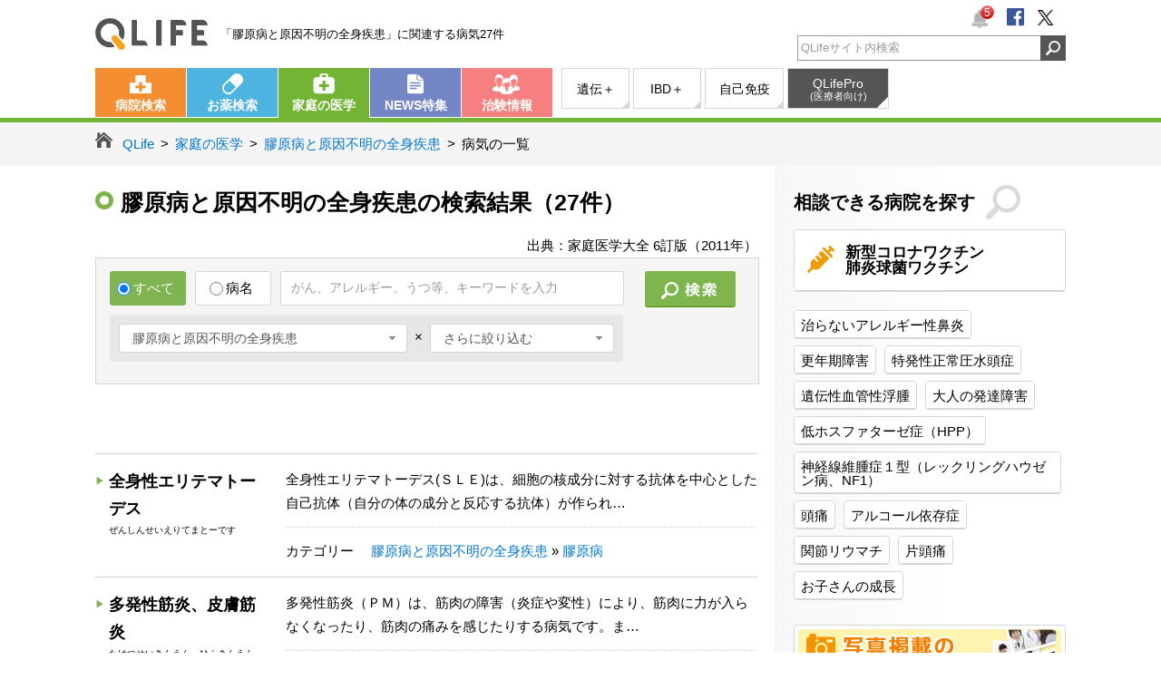

--- FILE ---
content_type: text/html; charset=UTF-8
request_url: https://www.qlife.jp/dictionary/category/i_29/p_1/
body_size: 10264
content:
<!DOCTYPE html>
<html lang="ja">
<head>
<meta charset="UTF-8">


<title>「膠原病と原因不明の全身疾患」に関連する病気27件 - 医療総合QLife</title>
<meta name="description" content="「膠原病と原因不明の全身疾患」に関連する病気一覧です。2,500以上の病気について、豊富な写真・図版、科学的根拠に基づく治療法や薬の評価、病院で受ける各種検査の詳細など、気になる病気、症状をわかりやすく解説します。">
<meta name="keywords" content="膠原病と原因不明の全身疾患,家庭の医学,病気,病名,症状,ケガ,キューライフ,QLife">
<meta name="author" content="QLife, Inc.">
<meta name="robots" content="index,follow">
<meta name="referrer" content="origin-when-cross-origin">


<meta property="og:title" content="「膠原病と原因不明の全身疾患」に関連する病気27件" />
<meta property="og:type" content="article" />
<meta property="og:site_name" content="QLife家庭の医学" />
<meta property="og:description" content="「膠原病と原因不明の全身疾患」に関連する病気一覧です。2,500以上の病気について、豊富な写真・図版、科学的根拠に基づく治療法や薬の評価、病院で受ける各種検査の詳細など、気になる病気、症状をわかりやすく解説します。" />
<meta property="og:image" content="https://www.qlife.jp/og/qlifeface.png" />
<meta property="og:url" content="https://www.qlife.jp/dictionary/category/i_29/p_1/" />
<meta http-equiv="Pragma" content="no-cache">
<meta http-equiv="cache-control" content="no-cache">
<meta http-equiv="expires" content="0">
<meta name="viewport" content="width=1070">
<meta name="format-detection" content="telephone=no">


  <link rel="next" href="https://www.qlife.jp/dictionary/category/i_29/p_2/" />

  
<script>
    (function(w,d,s,l,i){w[l]=w[l]||[];w[l].push({'gtm.start':
            new Date().getTime(),event:'gtm.js'});var f=d.getElementsByTagName(s)[0],
        j=d.createElement(s),dl=l!='dataLayer'?'&l='+l:'';j.async=true;j.src=
        'https://www.googletagmanager.com/gtm.js?id='+i+dl;f.parentNode.insertBefore(j,f);
    })(window,document,'script','dataLayer','GTM-52Q3L9Z');
</script>

<script src="//ajax.aspnetcdn.com/ajax/jquery/jquery-1.11.3.min.js"></script>
<script>(window.jQuery || document.write('<script src="/common/js/jquery.min.js?1602642072"><\/script>'));</script>
<script src="//ajax.googleapis.com/ajax/libs/jqueryui/1.11.4/jquery-ui.min.js"></script>
<script>(window.jQuery.ui || document.write('<script src="/common/js/jquery-ui.min.js?1602642072"><\/script>'));</script>
<script src="/common/js/html5shiv.min.js?1602642072"></script>
<script src="/common/js/jquery.colorimazer.min.js?1602642072"></script>
<script src="/common/js/featherlight.js?1602642072"></script>
<script src="/common/js/jquery.cookie.min.js?1602642072"></script>
<script src="/common/js/global_pc.js?1602642072"></script>
<script src="/dictionary/js/dictionary_pc.js?1766026886"></script>


<link rel="stylesheet" href="/common/css/base_pc.css?1586937410">
<link rel="stylesheet" href="/common/css/global_pc.css?1755133872">
<link rel="stylesheet" href="/dictionary/css/dictionary_common_pc.css?1766026884">
<link rel="stylesheet" href="/dictionary/css/dictionary_element_pc.css?1766026884">
<link rel="stylesheet" href="/common/css/utility.css?1586937410">

<script>
(function(i,s,o,g,r,a,m){i['GoogleAnalyticsObject']=r;i[r]=i[r]||function(){
(i[r].q=i[r].q||[]).push(arguments)},i[r].l=1*new Date();a=s.createElement(o),
m=s.getElementsByTagName(o)[0];a.async=1;a.src=g;m.parentNode.insertBefore(a,m)
})(window,document,'script','//www.google-analytics.com/analytics.js','ga');

ga('create', 'UA-988781-39', 'auto');
ga('send', 'pageview');


ga('create', 'UA-988781-55', 'auto', {'name': 'newTracker'});
ga('newTracker.send', 'pageview');
</script>

<script type='text/javascript'>
  var googletag = googletag || {};
  googletag.cmd = googletag.cmd || [];
  (function() {
    var gads = document.createElement('script');
    gads.async = true;
    gads.type = 'text/javascript';
    var useSSL = 'https:' == document.location.protocol;
    gads.src = (useSSL ? 'https:' : 'http:') +
      '//www.googletagservices.com/tag/js/gpt.js';
    var node = document.getElementsByTagName('script')[0];
    node.parentNode.insertBefore(gads, node);
  })();
</script>

<script type='text/javascript'>
  googletag.cmd.push(function() {
    googletag.defineSlot('/4108249/pc_all_300_600_1', [300, 600], 'div-gpt-ad-pc_all_300_600_1').addService(googletag.pubads());
    googletag.defineSlot('/4108249/pc_dic_sqbnr_300_250_1', [300, 250], 'div-gpt-ad-pc_all_sqbnr_300_250_1').addService(googletag.pubads());
    googletag.defineSlot('/4108249/pc_all_sidebnr_300_70', [300, 70], 'div-gpt-ad-pc_all_sidebnr_300_70').addService(googletag.pubads());
    
    googletag.defineSlot('/4108249/pc_topics_1', ['fluid',[298, 90]], 'div-gpt-ad-pc_topics_1').addService(googletag.pubads());
    googletag.defineSlot('/4108249/pc_topics_2', ['fluid',[298, 90]], 'div-gpt-ad-pc_topics_2').addService(googletag.pubads());
    googletag.defineSlot('/4108249/pc_topics_3', ['fluid',[298, 90]], 'div-gpt-ad-pc_topics_3').addService(googletag.pubads());
    googletag.defineSlot('/4108249/pc_topics_4', ['fluid',[298, 90]], 'div-gpt-ad-pc_topics_4').addService(googletag.pubads());
    googletag.defineSlot('/4108249/pc_topics_5', ['fluid',[298, 90]], 'div-gpt-ad-pc_topics_5').addService(googletag.pubads());
    googletag.defineSlot('/4108249/pc_topics_6', ['fluid',[298, 90]], 'div-gpt-ad-pc_topics_6').addService(googletag.pubads());
    
    
googletag.defineSlot('/4108249/pc_dic_search_728_90_1', [728, 90], 'div-gpt-ad-pc_dic_search_728_90_1').addService(googletag.pubads());
googletag.defineSlot('/4108249/pc_dic_search_336_280_1', [[300, 250],[336, 280]], 'div-gpt-ad-pc_dic_search_336_280_1').addService(googletag.pubads());
googletag.defineSlot('/4108249/pc_dic_search_336_280_2', [[300, 250],[336, 280]], 'div-gpt-ad-pc_dic_search_336_280_2').addService(googletag.pubads());

    googletag.pubads().setTargeting('ads_no','');
    googletag.pubads().setTargeting('site_name','dictionary');
    googletag.pubads().setTargeting('abt10','7');
    googletag.pubads().setTargeting('abt12','12');
    
googletag.pubads().setTargeting('keyw',["膠原病と原因不明の全身疾患"]);

    googletag.pubads().enableSingleRequest();
    googletag.pubads().collapseEmptyDivs();
    googletag.enableServices();
  });
</script>
</head>
<body class="dictionary dict_top">

<noscript>
    <iframe src="https://www.googletagmanager.com/ns.html?id=GTM-52Q3L9Z"
            height="0" width="0" style="display:none;visibility:hidden"></iframe>
</noscript>

<link rel="stylesheet" href="https://www.qlife.jp/common/css/jbox-combined.min.css">
<link rel="stylesheet" href="https://www.qlife.jp/common/css/badge_pc.css">
<script src="https://www.qlife.jp/common/js/jbox-combined.min.js" defer></script>

<!-- javascript - お知らせバッジ機能 (テンプレート) -->
<div style="display:none" id="notice-badge-list-template">
    <div class="notice-badge-list">
        <p class="jBox_head">お知らせ</p>
        <span class="close">
            <img src="https://www.qlife.jp/common/img/pc/btn_badge_close.png" width="25" height="25">
        </span>
    </div>
</div>

<!-- javascript お知らせ機能 (実行) -->
<script>
    window.addEventListener('DOMContentLoaded', function() {
        var script = (function(){
          var _script = document.createElement('script');
          _script.src = "https://www.qlife.jp/common/js/badge.min.js";
          return _script;
        })();
        $('#jq-notice-badge').parent().append(script);
        $('#jq-notice-badge').noticeBade({
            domain : 'https://www.qlife.jp',
            service: 'dictionary'
        });
    });
</script>

<header id="header">
  <div class="inner">
    <div class="logo"><a href="https://www.qlife.jp/" onclick="ga('send', 'event', 'header_ロゴ_QLife', 'www.qlife.jp/', '');">QLife</a><em class="cc">「膠原病と原因不明の全身疾患」に関連する病気27件</em></div>
    <ul class="clubQLife cl">
      <li class="badge">
        <div id="jq-notice-badge" style="display:none;">
          <img src="https://www.qlife.jp/common/img/pc/icon_header_badge.png" width="20" height="20">
          <span style="display:none;">0</span>
        </div>
      </li>
      <li class="sns"><a rel="nofollow" href="https://www.facebook.com/QLife.inc" target="_blank" onclick="ga('send', 'event', 'header_ソーシャルボタン_フェイスブック', 'https://www.facebook.com/QLife.inc', '');"><img src="https://www.qlife.jp/common/img/pc/icon_header_fb.png" alt=""></a></li>
        <li class="sns"><a rel="nofollow" href="https://twitter.com/qlifesquare" target="_blank" onclick="ga('send', 'event', 'header_ソーシャルボタン_ツイッター', 'https://twitter.com/qlifesquare', '');"><img src="https://www.qlife.jp/common/img/pc/icon_header_tw.png" alt=""></a></li>
    </ul>
    <div id="head_srchBox" class="watermark">
      <form action="/site_search" method="get" id="srch" onsubmit="ga('send', 'event', 'header_検索フォーム_検索', 'qlife.jp', $('#head_srchInput').val());">
      <input type="text" name="q" id="head_srchInput" style="padding-left:3px; color:#999;" onfocus="if (this.value == 'QLifeサイト内検索'){ this.value = ''; this.style.color = '#333';}" onblur="if (this.value == ''){ this.value = 'QLifeサイト内検索'; this.style.color = '#999';}" value="QLifeサイト内検索">
      <input id="head_srchBtn" class="synthesis" type="image" src="https://www.qlife.jp/common/img/pc/header_btn_search.png" alt="検索アイコン">
      </form>
    </div>
  </div><!-- /.inner  -->
</header><!-- /#header -->

<nav class="gnav">
<div class="inner cl">
  <ul class="global cl">
    <li class="nv01"><a href="https://www.qlife.jp/hospital/" onclick="ga('send', 'event', 'header_グロナビ_病院検索', 'www.qlife.jp/hospital/', '');">病院検索</a></li>
    <li class="nv02"><a href="https://www.qlife.jp/meds/" onclick="ga('send', 'event', 'header_グロナビ_お薬検索', 'www.qlife.jp/meds/', '');">お薬検索</a></li>
    <li class="nv03"><a href="https://www.qlife.jp/dictionary/" onclick="ga('send', 'event', 'header_グロナビ_家庭の医学', 'www.qlife.jp/dictionary/', '');">家庭の医学</a></li>
    <li class="nv04"><a href="https://www.qlife.jp/square/" onclick="ga('send', 'event', 'header_グロナビ_NEWS特集', 'www.qlife.jp/square/', '');">NEWS特集</a></li>
    <li class="nv05"><a href="https://join.qlife.jp/" onclick="ga('send', 'event', 'header_グロナビ_治験情報', 'join.qlife.jp/', '');">治験情報</a></li>
  </ul>
  <ul class="sub cl">
    <li class="nv03"><a target="_blank" href="https://genetics.qlife.jp/" onclick="ga('send', 'event', 'header_グロナビ（サブ）_遺伝性疾患＋', 'genetics.qlife.jp', '');">遺伝＋</a></li>
    <li class="nv04"><a target="_blank" href="https://ibd.qlife.jp/" onclick="ga('send', 'event', 'header_グロナビ（サブ）_IBD＋', 'ibd.qlife.jp', '');">IBD＋</a></li>
    <li class="nv05"><a target="_blank" href="https://autoimmune.qlife.jp/" onclick="ga('send', 'event', 'header_グロナビ（サブ）_自己免疫', 'autoimmune.qlife.jp', '');">自己免疫</a></li>
    <li class="nv07 qlifepro"><a target="_blank" href="http://www.qlifepro.com/" onclick="ga('send', 'event', 'header_グロナビ（サブ）_医療者向け', 'www.qlifepro.com/', '');">QLifePro<span>(医療者向け)</span></a></li>
  </ul>
</div><!-- /.inner  -->
</nav><!-- /.gnav -->

<nav class="topic_path">
<ul class="cl" itemscope itemtype="http://schema.org/BreadcrumbList">

  <li itemprop="itemListElement" itemscope itemtype="http://schema.org/ListItem"><a itemprop="item" href="/" onclick="ga('send', 'event', 'main_パンくず_パンくず', 'www.qlife.jp/', '');"><span itemprop="name">QLife</span></a></li>
  <li itemprop="itemListElement" itemscope itemtype="http://schema.org/ListItem"><a itemprop="item" href="/dictionary/" onclick="ga('send', 'event', 'main_パンくず_パンくず', 'www.qlife.jp/dictionary/', '');"><span itemprop="name">家庭の医学</span></a></li>

<li itemprop="itemListElement" itemscope itemtype="http://schema.org/ListItem"><a itemprop="item" onclick="ga('send', 'event', 'main_パンくず_パンくず', 'www.qlife.jp/dictionary/category/i_29/p_1/', '');" href="/dictionary/category/i_29/p_1/"><span itemprop="name">膠原病と原因不明の全身疾患</span></a></li>
<li itemprop="itemListElement" itemscope itemtype="http://schema.org/ListItem"><span itemprop="name">病気の一覧</span></li>


</ul>
</nav><!-- /.topic-path -->

<section class="fixed_header hide">
  <nav class="fh_nav">
<div class="inner cl">
  <ul class="global cl">
    <li class="nv01"><a href="https://www.qlife.jp/hospital/" onclick="ga('send', 'event', 'header_フローティングメニュー_病院検索', 'www.qlife.jp/hospital/', '');">病院検索</a></li>
    <li class="nv02"><a href="https://www.qlife.jp/meds/" onclick="ga('send', 'event', 'header_フローティングメニュー_お薬検索', 'www.qlife.jp/meds/', '');">お薬検索</a></li>
    <li class="nv03"><a href="https://www.qlife.jp/dictionary/" onclick="ga('send', 'event', 'header_フローティングメニュー_家庭の医学', 'www.qlife.jp/dictionary/', '');">家庭の医学</a></li>
    <li class="nv04"><a href="https://www.qlife.jp/square/" onclick="ga('send', 'event', 'header_フローティングメニュー_NEWS特集', 'www.qlife.jp/square/', '');">NEWS特集</a></li>
    <li class="nv05"><a href="https://join.qlife.jp/" onclick="ga('send', 'event', 'header_フローティングメニュー_治験情報', 'join.qlife.jp/', '');">治験情報</a></li>
  </ul>
  <ul class="sub cl">
    <li class="nv03"><a target="_blank" href="https://genetics.qlife.jp/" onclick="ga('send', 'event', 'header_フローティングメニュー（サブ）_遺伝性疾患＋', 'genetics.qlife.jp', '');">遺伝＋</a></li>
    <li class="nv04"><a target="_blank" href="https://ibd.qlife.jp/" onclick="ga('send', 'event', 'header_フローティングメニュー（サブ）_IBD＋', 'ibd.qlife.jp', '');">IBD＋</a></li>
    <li class="nv05"><a target="_blank" href="https://autoimmune.qlife.jp/" onclick="ga('send', 'event', 'header_フローティングメニュー（サブ）_自己免疫', 'autoimmune.qlife.jp', '');">自己免疫</a></li>
    <li class="nv07 qlifepro"><a target="_blank" href="http://www.qlifepro.com/" onclick="ga('send', 'event', 'header_フローティングメニュー（サブ）_医療者向け', 'www.qlifepro.com/', '');">QLifePro<span>(医療者向け)</span></a></li>
  </ul>
</div><!-- /.inner  -->

  </nav>
<!-- NOT DETAIL -->

</section><!-- /.fixed_header -->

<section id="container" class="cl">

<main id="main">


<article id="contents">
  <section class="page_header cl">
    <h1>膠原病と原因不明の全身疾患の検索結果（27件）</h1>
  </section>
  <div style="text-align: right">出典：家庭医学大全 6訂版（2011年）</div>
  <section class="search_form cl">
    <section class="search_dictionary">
    <form action="" method="get" onsubmit="ga('send', 'event', 'main_検索フォーム_検索', 'www.qlife.jp/dictionary/search/', $('#srchInputDictionary').val());location.href=get_search_url();return false;">
      <div class="form_inner cl">
        <div class="radio_box">
          <div class="sepalate focus">
            <input type="radio" name="srchDictionaryType" value="all" checked>すべて
          </div>
          <div class="sepalate">
            <input type="radio" name="srchDictionaryType" value="name" class="disease">病名
          </div>
        </div>
        <input class="search_input" type="text" name="k" id="srchInputDictionary" onfocus="if (this.value == 'がん、アレルギー、うつ等、キーワードを入力'){ this.value = ''; this.style.color = '#333';}" onblur="if (this.value == ''){ this.value = 'がん、アレルギー、うつ等、キーワードを入力'; this.style.color = '#999';}" value="がん、アレルギー、うつ等、キーワードを入力" style="color: rgb(153, 153, 153);" >
        <input type="image" src="/common/img/pc/btn_search_100x40_dict.png" width="100" height="40" alt="検索する">
        <div class="opt">
            <div class="opt_box">
              <select name="c" id="srchDictionaryCategory" class="select1">
                <option value="">年齢・性別・部位などで絞り込む</option>
              </select>
            &nbsp;×&nbsp;
              <select name="s" id="srchDictionarySubCategory" class="select2">
                <option value="">さらに絞り込む</option>
              </select>
            </div><!-- /.opt_box -->

          </div>
      </div><!-- /.form_inner -->
    </form>
    </section><!-- /.search_dictionary -->
  </section><!-- /.search_form -->

  <script type='text/javascript'>
  function get_search_url() {
    url = '/dictionary/';
    add_flg = 0;
    if ($('#srchDictionaryCategory option:selected').val().length>0) {
      url += 'category/i_' + $('#srchDictionaryCategory option:selected').val() + '/';
      if ($('#srchDictionarySubCategory option:selected').val().length>0) {
        url += 'i_' + $('#srchDictionarySubCategory option:selected').val() + '/';
      }
      add_flg = 1;
    }
    if ($.trim($('#srchInputDictionary').val()).length && 'がん、アレルギー、うつ等、キーワードを入力'!=$('#srchInputDictionary').val()) {
      inputtext = $.trim($('#srchInputDictionary').val()).replace(/%/g , "％").replace(/\//g , "／").replace(/#/g , "＃");
      if ($('input[name="srchDictionaryType"]:checked').val()=='name') {
        url += 'name/q_' + encodeURIComponent(inputtext) + '/';
      } else {
        url += 'search/q_' + encodeURIComponent(inputtext) + '/';
      }
      add_flg = 1;
    }
    if (url!='/dictionary/' && !$('#srchDictionarySubCategory option:selected').val().length>0) {
      url += 'p_1/';
      add_flg = 1;
    }

    if(add_flg===0){
      url = '/dictionary/search/q_/p_1/';
    }

    return url;
  }
  function set_dictinary_search_pulldown(cat,subcat) {
    $.ajax({
      url: '/dictionary/api/facet/',
      type:'GET',
      data: {
        t:$('input[name="srchDictionaryType"]:checked').val(),
        k:('がん、アレルギー、うつ等、キーワードを入力'==$('#srchInputDictionary').val()?'':$('#srchInputDictionary').val()),
        c:cat.length>0?cat:$('#srchDictionaryCategory option:selected').val(),
        s:subcat.length>0?subcat:$('#srchDictionarySubCategory option:selected').val(),
      },
      dataType: 'json',
      success: function(data) {
        selected = cat.length>0?cat:$('#srchDictionaryCategory option:selected').val();
        $('select#srchDictionaryCategory option:not(:first-child)').remove();
        $.each(data['facets']['category'], function(){
          if (selected==this['code']) {
            $('#srchDictionaryCategory').append($('<option>').attr({value:this['code']}).text(this['name']).attr('selected','selected'));
          } else {
            $('#srchDictionaryCategory').append($('<option>').attr({value:this['code']}).text(this['name']));
          }
        });
        $('#srchDictionaryCategory').selectmenu("refresh");
        selected = subcat.length>0?subcat:$('#srchDictionarySubCategory option:selected').val();
        $('select#srchDictionarySubCategory option:not(:first-child)').remove();
        $.each(data['facets']['subcategory'], function(){
          if (selected==this['code']) {
            $('#srchDictionarySubCategory').append($('<option>').attr({value:this['code']}).text(this['name']).attr('selected','selected'));
          } else {
            $('#srchDictionarySubCategory').append($('<option>').attr({value:this['code']}).text(this['name']));
          }
        });
        $('#srchDictionarySubCategory').selectmenu("refresh");
      }
    });
  }
  $(document).ready(function(){
    set_dictinary_search_pulldown('29','');
    $('#srchInputDictionary').change(function() {
      set_dictinary_search_pulldown('','');
    });
    $('#srchDictionaryCategory').selectmenu({
      change:function() {
        $('#srchDictionarySubCategory').prop('selectedIndex', 0);
        $('#srchDictionarySubCategory').selectmenu("refresh");
        set_dictinary_search_pulldown('','');
      }
    });
    $('#srchDictionarySubCategory').selectmenu({
      change:function() {
        set_dictinary_search_pulldown('','');
      }
    });
    $( 'input[name="srchDictionaryType"]:radio').change(function() {
      set_dictinary_search_pulldown('','');
    });
  });
  </script>


  <div class="ad">
      <script async src="//pagead2.googlesyndication.com/pagead/js/adsbygoogle.js"></script>
    <!-- PC家庭検索_728_15_1 -->
    <ins class="adsbygoogle"
      style="display:inline-block;width:728px;height:15px"
      data-ad-client="ca-pub-3922415786844646"
      data-ad-slot="3354726088"
      data-ad-region="qlife"></ins>
    <script>
    (adsbygoogle = window.adsbygoogle || []).push({});
    </script>
    </div><!-- /.ad -->
  <div class="ad">
    <!-- /4108249/pc_dic_search_728_90_1 -->
    <div id='div-gpt-ad-pc_dic_search_728_90_1'>
    <script type='text/javascript'>
    googletag.cmd.push(function() { googletag.display('div-gpt-ad-pc_dic_search_728_90_1'); });
    </script>
    </div>
  </div><!-- /.ad -->
  <ul class="search_list">
    <li>
      <h2 class="name">
        <p><span>&#x25b6;</span><a onclick="ga('send','event','main_検索結果一覧_疾患名','www.qlife.jp/dictionary/item/','1_1');" href="/dictionary/item/i_290101000/">全身性エリテマトーデス</a></p>
        <p class="ruby">ぜんしんせいえりてまとーです</p>
      </h2>
      <div class="detail">
        <p class="text">全身性エリテマトーデス(ＳＬＥ)は、細胞の核成分に対する抗体を中心とした自己抗体（自分の体の成分と反応する抗体）が作られ…</p>
        <p>カテゴリー　 <a onclick="ga('send','event','main_検索結果一覧_カテゴリ','www.qlife.jp/dictionary/category/','1_1');" href="/dictionary/category/i_29/p_1/">膠原病と原因不明の全身疾患</a> &raquo; <a onclick="ga('send','event','main_検索結果一覧_カテゴリ','www.qlife.jp/dictionary/category/','1_1');" href="/dictionary/category/i_29/i_1/">膠原病</a></p>
      </div>
    </li>
    <li>
      <h2 class="name">
        <p><span>&#x25b6;</span><a onclick="ga('send','event','main_検索結果一覧_疾患名','www.qlife.jp/dictionary/item/','1_2');" href="/dictionary/item/i_290102000/">多発性筋炎、皮膚筋炎</a></p>
        <p class="ruby">たはつせいきんえん、ひふきんえん</p>
      </h2>
      <div class="detail">
        <p class="text">多発性筋炎（ＰＭ）は、筋肉の障害（炎症や変性）により、筋肉に力が入らなくなったり、筋肉の痛みを感じたりする病気です。ま…</p>
        <p>カテゴリー　 <a onclick="ga('send','event','main_検索結果一覧_カテゴリ','www.qlife.jp/dictionary/category/','1_2');" href="/dictionary/category/i_29/p_1/">膠原病と原因不明の全身疾患</a> &raquo; <a onclick="ga('send','event','main_検索結果一覧_カテゴリ','www.qlife.jp/dictionary/category/','1_2');" href="/dictionary/category/i_29/i_1/">膠原病</a></p>
      </div>
    </li>
    <li>
      <h2 class="name">
        <p><span>&#x25b6;</span><a onclick="ga('send','event','main_検索結果一覧_疾患名','www.qlife.jp/dictionary/item/','1_3');" href="/dictionary/item/i_290104000/">血管炎症候群</a></p>
        <p class="ruby">けっかんえんしょうこうぐん</p>
      </h2>
      <div class="detail">
        <p class="text">血管炎を原因とした多種多様の臨床症状ないし疾患群を総称して、血管炎症候群といいます。原疾患が血管炎である場合に「原発性…</p>
        <p>カテゴリー　 <a onclick="ga('send','event','main_検索結果一覧_カテゴリ','www.qlife.jp/dictionary/category/','1_3');" href="/dictionary/category/i_29/p_1/">膠原病と原因不明の全身疾患</a> &raquo; <a onclick="ga('send','event','main_検索結果一覧_カテゴリ','www.qlife.jp/dictionary/category/','1_3');" href="/dictionary/category/i_29/i_1/">膠原病</a></p>
      </div>
    </li>
    <li>
      <h2 class="name">
        <p><span>&#x25b6;</span><a onclick="ga('send','event','main_検索結果一覧_疾患名','www.qlife.jp/dictionary/item/','1_4');" href="/dictionary/item/i_290104S01/">高安動脈炎</a></p>
        <p class="ruby">たかやすどうみゃくえん</p>
      </h2>
      <div class="detail">
        <p class="text">１９０８年に眼科医の高安右人によって報告された病気で、大動脈炎症候群ともいわれます。大動脈およびその分枝の血管が損なわ…</p>
        <p>カテゴリー　 <a onclick="ga('send','event','main_検索結果一覧_カテゴリ','www.qlife.jp/dictionary/category/','1_4');" href="/dictionary/category/i_29/p_1/">膠原病と原因不明の全身疾患</a> &raquo; <a onclick="ga('send','event','main_検索結果一覧_カテゴリ','www.qlife.jp/dictionary/category/','1_4');" href="/dictionary/category/i_29/i_1/">膠原病</a></p>
      </div>
    </li>
    <li>
      <h2 class="name">
        <p><span>&#x25b6;</span><a onclick="ga('send','event','main_検索結果一覧_疾患名','www.qlife.jp/dictionary/item/','1_5');" href="/dictionary/item/i_290104S02/">側頭動脈炎</a></p>
        <p class="ruby">そくとうどうみゃくえん</p>
      </h2>
      <div class="detail">
        <p class="text">60歳以上の高齢者に多い中・大型動脈の血管炎です。「巨細胞性動脈炎」とも呼ばれています。
</p>
        <p>カテゴリー　 <a onclick="ga('send','event','main_検索結果一覧_カテゴリ','www.qlife.jp/dictionary/category/','1_5');" href="/dictionary/category/i_29/p_1/">膠原病と原因不明の全身疾患</a> &raquo; <a onclick="ga('send','event','main_検索結果一覧_カテゴリ','www.qlife.jp/dictionary/category/','1_5');" href="/dictionary/category/i_29/i_1/">膠原病</a></p>
      </div>
    </li>
    <li>
      <h2 class="name">
        <p><span>&#x25b6;</span><a onclick="ga('send','event','main_検索結果一覧_疾患名','www.qlife.jp/dictionary/item/','1_6');" href="/dictionary/item/i_290104S03/">ＡＮＣＡ関連血管炎</a></p>
        <p class="ruby">えーえぬしーえーかんれんけっかんえん</p>
      </h2>
      <div class="detail">
        <p class="text">顕微鏡的多発血管炎（ＭＰＡ）、ウェゲナー肉芽腫症（ＷＧ）、アレルギー性肉芽腫性血管炎（ＡＧＡ）では、血清中に好中球に対…</p>
        <p>カテゴリー　 <a onclick="ga('send','event','main_検索結果一覧_カテゴリ','www.qlife.jp/dictionary/category/','1_6');" href="/dictionary/category/i_29/p_1/">膠原病と原因不明の全身疾患</a> &raquo; <a onclick="ga('send','event','main_検索結果一覧_カテゴリ','www.qlife.jp/dictionary/category/','1_6');" href="/dictionary/category/i_29/i_1/">膠原病</a></p>
      </div>
    </li>
    <li>
      <h2 class="name">
        <p><span>&#x25b6;</span><a onclick="ga('send','event','main_検索結果一覧_疾患名','www.qlife.jp/dictionary/item/','1_7');" href="/dictionary/item/i_290104S04/">結節性多発動脈炎・顕微鏡的多発血管炎</a></p>
        <p class="ruby">けっせつせいたはつどうみゃくえん・けんびきょうてきたはつけっかんえん</p>
      </h2>
      <div class="detail">
        <p class="text">結節性多発動脈炎（ＰＮ）は、主に中等度の太さ（中型）の動脈の動脈壁に炎症が生じる病気です。全身の諸臓器に分布する血管に…</p>
        <p>カテゴリー　 <a onclick="ga('send','event','main_検索結果一覧_カテゴリ','www.qlife.jp/dictionary/category/','1_7');" href="/dictionary/category/i_29/p_1/">膠原病と原因不明の全身疾患</a> &raquo; <a onclick="ga('send','event','main_検索結果一覧_カテゴリ','www.qlife.jp/dictionary/category/','1_7');" href="/dictionary/category/i_29/i_1/">膠原病</a></p>
      </div>
    </li>
    <li>
      <h2 class="name">
        <p><span>&#x25b6;</span><a onclick="ga('send','event','main_検索結果一覧_疾患名','www.qlife.jp/dictionary/item/','1_8');" href="/dictionary/item/i_290104S05/">アレルギー性肉芽腫性血管炎 (Churg-Strauss症候群)</a></p>
        <p class="ruby">あれるぎーせいにくげしゅせいけっかんえん (Churg-Straussしょうこうぐん)</p>
      </h2>
      <div class="detail">
        <p class="text">気管支喘息などのアレルギー性の病気があり、好酸球が増えて発症する血管炎です。
</p>
        <p>カテゴリー　 <a onclick="ga('send','event','main_検索結果一覧_カテゴリ','www.qlife.jp/dictionary/category/','1_8');" href="/dictionary/category/i_29/p_1/">膠原病と原因不明の全身疾患</a> &raquo; <a onclick="ga('send','event','main_検索結果一覧_カテゴリ','www.qlife.jp/dictionary/category/','1_8');" href="/dictionary/category/i_29/i_1/">膠原病</a></p>
      </div>
    </li>
    <li>
      <h2 class="name">
        <p><span>&#x25b6;</span><a onclick="ga('send','event','main_検索結果一覧_疾患名','www.qlife.jp/dictionary/item/','1_9');" href="/dictionary/item/i_290104S06/">ウェゲナー肉芽腫症</a></p>
        <p class="ruby">うぇげなーにくげしゅしょう</p>
      </h2>
      <div class="detail">
        <p class="text">鼻と肺の肉芽腫、壊死性半月体糸球体腎炎が認められる全身の血管炎です。１９３９年にドイツのウェゲナーによって報告されまし…</p>
        <p>カテゴリー　 <a onclick="ga('send','event','main_検索結果一覧_カテゴリ','www.qlife.jp/dictionary/category/','1_9');" href="/dictionary/category/i_29/p_1/">膠原病と原因不明の全身疾患</a> &raquo; <a onclick="ga('send','event','main_検索結果一覧_カテゴリ','www.qlife.jp/dictionary/category/','1_9');" href="/dictionary/category/i_29/i_1/">膠原病</a></p>
      </div>
    </li>
    <li>
      <h2 class="name">
        <p><span>&#x25b6;</span><a onclick="ga('send','event','main_検索結果一覧_疾患名','www.qlife.jp/dictionary/item/','1_10');" href="/dictionary/item/i_290105000/">混合性結合組織病</a></p>
        <p class="ruby">こんごうせいけつごうそしきびょう</p>
      </h2>
      <div class="detail">
        <p class="text">混合性結合組織病（ＭＣＴＤ）は、抗Ｕ１‐ＲＮＰ抗体が陽性で、全身性エリテマトーデス（ＳＬＥ）、強皮症（ＳＳｃ）、そして多…</p>
        <p>カテゴリー　 <a onclick="ga('send','event','main_検索結果一覧_カテゴリ','www.qlife.jp/dictionary/category/','1_10');" href="/dictionary/category/i_29/p_1/">膠原病と原因不明の全身疾患</a> &raquo; <a onclick="ga('send','event','main_検索結果一覧_カテゴリ','www.qlife.jp/dictionary/category/','1_10');" href="/dictionary/category/i_29/i_1/">膠原病</a></p>
      </div>
    </li>
    <li>
      <h2 class="name">
        <p><span>&#x25b6;</span><a onclick="ga('send','event','main_検索結果一覧_疾患名','www.qlife.jp/dictionary/item/','1_11');" href="/dictionary/item/i_290106000/">関節リウマチ</a></p>
        <p class="ruby">かんせつりうまち</p>
      </h2>
      <div class="detail">
        <p class="text">関節リウマチは、70〜１００万人の患者数を数え、30〜50代の女性に好発します。ひとつの関節にとどまらず、左右対称性に全身の…</p>
        <p>カテゴリー　 <a onclick="ga('send','event','main_検索結果一覧_カテゴリ','www.qlife.jp/dictionary/category/','1_11');" href="/dictionary/category/i_29/p_1/">膠原病と原因不明の全身疾患</a> &raquo; <a onclick="ga('send','event','main_検索結果一覧_カテゴリ','www.qlife.jp/dictionary/category/','1_11');" href="/dictionary/category/i_29/i_1/">膠原病</a></p>
      </div>
    </li>
    <li>
      <h2 class="name">
        <p><span>&#x25b6;</span><a onclick="ga('send','event','main_検索結果一覧_疾患名','www.qlife.jp/dictionary/item/','1_12');" href="/dictionary/item/i_290107000/">小児特発性関節炎</a></p>
        <p class="ruby">しょうにとくはつせいかんせつえん</p>
      </h2>
      <div class="detail">
        <p class="text">子どもに起こった原因不明の慢性関節炎を「小児特発性関節炎」と呼びます。臨床症状から全身型、多関節型、少関節型などの発病…</p>
        <p>カテゴリー　 <a onclick="ga('send','event','main_検索結果一覧_カテゴリ','www.qlife.jp/dictionary/category/','1_12');" href="/dictionary/category/i_29/p_1/">膠原病と原因不明の全身疾患</a> &raquo; <a onclick="ga('send','event','main_検索結果一覧_カテゴリ','www.qlife.jp/dictionary/category/','1_12');" href="/dictionary/category/i_29/i_1/">膠原病</a></p>
      </div>
    </li>
    <li>
      <h2 class="name">
        <p><span>&#x25b6;</span><a onclick="ga('send','event','main_検索結果一覧_疾患名','www.qlife.jp/dictionary/item/','1_13');" href="/dictionary/item/i_290108000/">シェーグレン症候群</a></p>
        <p class="ruby">しぇーぐれんしょうこうぐん</p>
      </h2>
      <div class="detail">
        <p class="text">シェーグレン症候群（ＳＳ）は、歴史的には１９３０年にスウェーデンの眼科医シェーグレンによる関節リウマチ（ＲＡ）を合併し…</p>
        <p>カテゴリー　 <a onclick="ga('send','event','main_検索結果一覧_カテゴリ','www.qlife.jp/dictionary/category/','1_13');" href="/dictionary/category/i_29/p_1/">膠原病と原因不明の全身疾患</a> &raquo; <a onclick="ga('send','event','main_検索結果一覧_カテゴリ','www.qlife.jp/dictionary/category/','1_13');" href="/dictionary/category/i_29/i_1/">膠原病</a></p>
      </div>
    </li>
    <li>
      <h2 class="name">
        <p><span>&#x25b6;</span><a onclick="ga('send','event','main_検索結果一覧_疾患名','www.qlife.jp/dictionary/item/','1_14');" href="/dictionary/item/i_290109000/">抗リン脂質抗体症候群(ＡＰＳ)</a></p>
        <p class="ruby">こうりんししつこうたいしょうこうぐん(APS)</p>
      </h2>
      <div class="detail">
        <p class="text">血流中に抗リン脂質抗体が作られ、この抗リン脂質抗体が血液の凝固を促進し、過凝固の状態になるために起こる病気です。
</p>
        <p>カテゴリー　 <a onclick="ga('send','event','main_検索結果一覧_カテゴリ','www.qlife.jp/dictionary/category/','1_14');" href="/dictionary/category/i_29/p_1/">膠原病と原因不明の全身疾患</a> &raquo; <a onclick="ga('send','event','main_検索結果一覧_カテゴリ','www.qlife.jp/dictionary/category/','1_14');" href="/dictionary/category/i_29/i_1/">膠原病</a></p>
      </div>
    </li>
    <li>
      <h2 class="name">
        <p><span>&#x25b6;</span><a onclick="ga('send','event','main_検索結果一覧_疾患名','www.qlife.jp/dictionary/item/','1_15');" href="/dictionary/item/i_290110000/">リウマチ熱</a></p>
        <p class="ruby">りうまちねつ</p>
      </h2>
      <div class="detail">
        <p class="text">Ａ群連鎖球菌（溶連菌）による、のどかぜ（咽頭炎）や扁桃炎の治療が不十分な場合、治ってから２〜３週間過ぎたころに突然高熱…</p>
        <p>カテゴリー　 <a onclick="ga('send','event','main_検索結果一覧_カテゴリ','www.qlife.jp/dictionary/category/','1_15');" href="/dictionary/category/i_29/p_1/">膠原病と原因不明の全身疾患</a> &raquo; <a onclick="ga('send','event','main_検索結果一覧_カテゴリ','www.qlife.jp/dictionary/category/','1_15');" href="/dictionary/category/i_29/i_1/">膠原病</a></p>
      </div>
    </li>
    <li>
      <h2 class="name">
        <p><span>&#x25b6;</span><a onclick="ga('send','event','main_検索結果一覧_疾患名','www.qlife.jp/dictionary/item/','1_16');" href="/dictionary/item/i_290211000/">リウマチ性多発筋痛症</a></p>
        <p class="ruby">りうまちせいたはつきんつうしょう</p>
      </h2>
      <div class="detail">
        <p class="text">リウマチ性多発筋痛症は、リウマチという名前が使われていますが、関節リウマチとは違う病気です。一般に50歳以上、とくに60歳…</p>
        <p>カテゴリー　 <a onclick="ga('send','event','main_検索結果一覧_カテゴリ','www.qlife.jp/dictionary/category/','1_16');" href="/dictionary/category/i_29/p_1/">膠原病と原因不明の全身疾患</a> &raquo; <a onclick="ga('send','event','main_検索結果一覧_カテゴリ','www.qlife.jp/dictionary/category/','1_16');" href="/dictionary/category/i_29/i_2/">原因不明の全身疾患</a></p>
      </div>
    </li>
    <li>
      <h2 class="name">
        <p><span>&#x25b6;</span><a onclick="ga('send','event','main_検索結果一覧_疾患名','www.qlife.jp/dictionary/item/','1_17');" href="/dictionary/item/i_290212000/">成人スティル病</a></p>
        <p class="ruby">せいじんすてぃるびょう</p>
      </h2>
      <div class="detail">
        <p class="text">小児期に発症した関節リウマチのうち、関節の症状だけでなく高熱や発疹を来す病型を「スティル病」と呼んでいます。長い間、こ…</p>
        <p>カテゴリー　 <a onclick="ga('send','event','main_検索結果一覧_カテゴリ','www.qlife.jp/dictionary/category/','1_17');" href="/dictionary/category/i_29/p_1/">膠原病と原因不明の全身疾患</a> &raquo; <a onclick="ga('send','event','main_検索結果一覧_カテゴリ','www.qlife.jp/dictionary/category/','1_17');" href="/dictionary/category/i_29/i_2/">原因不明の全身疾患</a></p>
      </div>
    </li>
    <li>
      <h2 class="name">
        <p><span>&#x25b6;</span><a onclick="ga('send','event','main_検索結果一覧_疾患名','www.qlife.jp/dictionary/item/','1_18');" href="/dictionary/item/i_290213000/">ベーチェット病</a></p>
        <p class="ruby">べーちぇっとびょう</p>
      </h2>
      <div class="detail">
        <p class="text">べーチェット病は主に眼、皮膚粘膜に急性の炎症発作を繰り返す原因不明の病気です。世界的には、シルクロード沿いの地域に患者…</p>
        <p>カテゴリー　 <a onclick="ga('send','event','main_検索結果一覧_カテゴリ','www.qlife.jp/dictionary/category/','1_18');" href="/dictionary/category/i_29/p_1/">膠原病と原因不明の全身疾患</a> &raquo; <a onclick="ga('send','event','main_検索結果一覧_カテゴリ','www.qlife.jp/dictionary/category/','1_18');" href="/dictionary/category/i_29/i_2/">原因不明の全身疾患</a></p>
      </div>
    </li>
    <li>
      <h2 class="name">
        <p><span>&#x25b6;</span><a onclick="ga('send','event','main_検索結果一覧_疾患名','www.qlife.jp/dictionary/item/','1_19');" href="/dictionary/item/i_290214000/">サルコイドーシス</a></p>
        <p class="ruby">さるこいどーしす</p>
      </h2>
      <div class="detail">
        <p class="text">サルコイド（sarcoid）という名前の一部である sarco はラテン語で「肉」を、また oid は「〜のような」を意味しています。した…</p>
        <p>カテゴリー　 <a onclick="ga('send','event','main_検索結果一覧_カテゴリ','www.qlife.jp/dictionary/category/','1_19');" href="/dictionary/category/i_29/p_1/">膠原病と原因不明の全身疾患</a> &raquo; <a onclick="ga('send','event','main_検索結果一覧_カテゴリ','www.qlife.jp/dictionary/category/','1_19');" href="/dictionary/category/i_29/i_2/">原因不明の全身疾患</a></p>
      </div>
    </li>
    <li>
      <h2 class="name">
        <p><span>&#x25b6;</span><a onclick="ga('send','event','main_検索結果一覧_疾患名','www.qlife.jp/dictionary/item/','1_20');" href="/dictionary/item/i_290215000/">強直性脊椎炎</a></p>
        <p class="ruby">きょうちょくせいせきついえん</p>
      </h2>
      <div class="detail">
        <p class="text">脊椎（背骨）が強直する（連続的に融合する）特徴をもつ病気です。しかし、これはかなり後期にみられる症状で、病気の初期から…</p>
        <p>カテゴリー　 <a onclick="ga('send','event','main_検索結果一覧_カテゴリ','www.qlife.jp/dictionary/category/','1_20');" href="/dictionary/category/i_29/p_1/">膠原病と原因不明の全身疾患</a> &raquo; <a onclick="ga('send','event','main_検索結果一覧_カテゴリ','www.qlife.jp/dictionary/category/','1_20');" href="/dictionary/category/i_29/i_2/">原因不明の全身疾患</a></p>
      </div>
    </li>
  </ul><!-- /.search_list -->


  <div class="ad">
      <script async src="//pagead2.googlesyndication.com/pagead/js/adsbygoogle.js"></script>
    <!-- PC家庭検索_728_15_2 -->
    <ins class="adsbygoogle"
      style="display:inline-block;width:728px;height:15px"
      data-ad-client="ca-pub-3922415786844646"
      data-ad-slot="6308192487"
      data-ad-region="qlife"></ins>
    <script>
    (adsbygoogle = window.adsbygoogle || []).push({});
    </script>
    </div><!-- /.ad -->

    <nav class="pager">
      <ul class="cl">
          <li class="act">1</li>
            <li><a href="/dictionary/category/i_29/p_2/">2</a></li>
            <li class="next"><a href="/dictionary/category/i_29/p_2/">&gt;</a></li>
          <li class="to-end"><a href="/dictionary/category/i_29/p_2/">&raquo;</a></li>
      </ul>
    </nav>


  <!-- M3連携追加 -->
<!-- /M3連携追加 -->




  <div class="bnr_col02_area cl">
    <div class="bnr_left">
      <!-- /4108249/pc_dic_search_336_280_1 -->
      <div id='div-gpt-ad-pc_dic_search_336_280_1'>
      <script type='text/javascript'>
      googletag.cmd.push(function() { googletag.display('div-gpt-ad-pc_dic_search_336_280_1'); });
      </script>
      </div>
    </div>
    <div class="bnr_right">
      <!-- /4108249/pc_dic_search_336_280_2 -->
      <div id='div-gpt-ad-pc_dic_search_336_280_2'>
      <script type='text/javascript'>
      googletag.cmd.push(function() { googletag.display('div-gpt-ad-pc_dic_search_336_280_2'); });
      </script>
      </div>
    </div>
  </div><!-- /.bnr_col02_area -->


<section class="dictionary_notes">
  <div>
    <dl>
      <ul>
        <li><a href="http://api.sociohealth.jp/terms_and_conditions" target="_blank" rel="nofollow"><span class="mark">&#x25b6;</span>powered by ソシオヘルスAPI</a></li>
        <li><a href="/dictionary/author/" rel="nofollow"><span class="mark">&#x25b6;</span>家庭の医学 執筆者一覧</a></li>
      </ul>
    </dl>
  </div>
</section><!-- /.dictionary_notes -->


</article><!-- /#contents -->

</main><!-- /#main -->


<aside id="sidebar">
<div class="sideinner">

  <p class="search_title">相談できる病院を探す</p>
<ul class="freq_list">
  <li class="sn05"><a href="https://www.qlifeweb.jp/vaccine/" target="_blank">新型コロナワクチン<br>肺炎球菌ワクチン</a></li>
</ul>
<ul class="keyword_list">
  <li><a class="link_qlifeweb" rel="nofollow" href="https://www.qlifeweb.jp/daniallergy/" target="_blank" onclick="ga('send', 'event', 'side_専用検索_アレルゲン免疫療法（舌下免疫療法）', 'www.qlifeweb.jp/daniallergy/', '');">治らないアレルギー性鼻炎</a></li>
  <li><a class="link_qlifeweb" rel="nofollow" href="https://www.qlifeweb.jp/menopause/" target="_blank" onclick="ga('send', 'event', 'side_専用検索_更年期障害', 'www.qlifeweb.jp/menopause/', '');">更年期障害</a></li>
  <li><a class="link_qlifeweb" href="https://www.qlife.jp/square/feature/inph/story50532.html" target="_blank" onclick="ga('send', 'event', 'side_専用検索_特発性正常圧水頭症', 'www.qlife.jp/square/feature/inph/story50532.html', '');">特発性正常圧水頭症</a></li>
  <li><a class="link_qlifeweb" rel="nofollow" href="https://www.qlifeweb.jp/haekensaku/" target="_blank" onclick="ga('send', 'event', 'side_専用検索_遺伝性血管性浮腫', 'www.qlifeweb.jp/haekensaku/', '');">遺伝性血管性浮腫</a></li>
  <li><a class="link_qlifeweb" rel="nofollow" href="https://www.qlifeweb.jp/adultdd/" target="_blank" onclick="ga('send', 'event', 'side_専用検索_大人の発達障害', 'www.qlifeweb.jp/adultdd/', '');">大人の発達障害</a></li>
  <li><a class="link_qlifeweb" rel="nofollow" href="https://www.qlifeweb.jp/hpp/" target="_blank" onclick="ga('send', 'event', 'side_専用検索_低ホスファターゼ症（HPP）', 'www.qlifeweb.jp/hpp/', '');">低ホスファターゼ症（HPP）</a></li>
  <li><a class="link_qlifeweb" rel="nofollow" href="https://www.qlifeweb.jp/nf1/" target="_blank" onclick="ga('send', 'event', 'side_専用検索_神経線維腫症１型（レックリングハウゼン病、NF1）', 'www.qlifeweb.jp/nf1/', '');">神経線維腫症１型（レックリングハウゼン病、NF1）</a></li>
  <li><a class="link_qlifeweb" rel="nofollow" href="https://www.qlifeweb.jp/zutsu/" target="_blank" onclick="ga('send', 'event', 'side_専用検索_頭痛', 'www.qlifeweb.jp/zutsu/', '');">頭痛</a></li>
  <li><a class="link_qlifeweb" rel="nofollow" href="https://www.qlifeweb.jp/genshu/" target="_blank" onclick="ga('send', 'event', 'side_専用検索_アルコール依存症', 'www.qlifeweb.jp/genshu/', '');">アルコール依存症</a></li>
  <li><a class="link_qlifeweb" rel="nofollow" href="https://www.qlifeweb.jp/ra/" target="_blank" onclick="ga('send', 'event', 'side_専用検索_関節リウマチ', 'www.qlifeweb.jp/ra/', '');">関節リウマチ</a></li>
  <li><a class="link_qlifeweb" rel="nofollow" href="https://www.qlifeweb.jp/henzutsu/" target="_blank" onclick="ga('send', 'event', 'side_専用検索_片頭痛', 'www.qlifeweb.jp/henzutsu/', '');">片頭痛</a></li>
  <li><a class="link_qlifeweb" rel="nofollow" href="https://www.qlifeweb.jp/growthdisorder/" target="_blank" onclick="ga('send', 'event', 'side_専用検索_お子さんの成長', 'www.qlifeweb.jp/growthdisorder/', '');">お子さんの成長</a></li>
</ul><!-- /.keyword_list  -->

    <div class="sqbanner">
    <!-- /4108249/pc_all_sqbnr_300_250_1 -->
    <div id='div-gpt-ad-pc_all_sqbnr_300_250_1'>
      <script type='text/javascript'>
      googletag.cmd.push(function() { googletag.display('div-gpt-ad-pc_all_sqbnr_300_250_1'); });
      </script>
    </div>
  </div><!-- /.sq_banner  -->

    <ul class="banner">

    <li><a href="https://www.qlife.jp/photo_hospital_1" onclick="ga('send', 'event', 'side_バナー_横長バナー', 'www.qlife.jp/photo_hospital_1', '');"><img src="https://www.qlife.jp/common/img/pc/side_banner_photo.png" alt="写真掲載の病院を探そう！"></a></li>
    <li><a href="https://www.qlife.jp/disease_explanation/" onclick="ga('send', 'event', 'side_バナー_信頼できる病気解説サイト集バナー', 'www.qlife.jp/disease_explanation/', '');"><img src="https://www.qlife.jp/common/img/pc/side_banner_dtcsites.png" alt="信頼できる病気解説サイト集"></a></li>
    <li><a href="https://medicommi.jp/" onclick="ga('send', 'event', 'side_バナー_医師が作る医療メディアmedicommi', 'medicommi.jp', '');"><img src="https://www.qlife.jp/common/img/pc/side_banner_ medicommi.png" alt="医師が作る医療メディアmedicommi"></a></li>
    <li class="dfp_wrapper">
      <!-- /4108249/pc_all_sidebnr_300_70 -->
      <div id='div-gpt-ad-pc_all_sidebnr_300_70' class="dfp_contents">
        <script type='text/javascript'>
        googletag.cmd.push(function() { googletag.display('div-gpt-ad-pc_all_sidebnr_300_70'); });
        </script>
      </div>
    </li>
  </ul><!-- /.banner  -->

  
    <section class="side_topics">
    <p>注目のトピックス</p>
    <section class="topics_list">
<!-- /4108249/pc_topics_1 -->
<div id='div-gpt-ad-pc_topics_1'>
<script>
googletag.cmd.push(function() { googletag.display('div-gpt-ad-pc_topics_1'); });
</script>
</div>
<!-- /4108249/pc_topics_2 -->
<div id='div-gpt-ad-pc_topics_2'>
<script>
googletag.cmd.push(function() { googletag.display('div-gpt-ad-pc_topics_2'); });
</script>
</div>
<!-- /4108249/pc_topics_3 -->
<div id='div-gpt-ad-pc_topics_3'>
<script>
googletag.cmd.push(function() { googletag.display('div-gpt-ad-pc_topics_3'); });
</script>
</div>
<!-- /4108249/pc_topics_4 -->
<div id='div-gpt-ad-pc_topics_4'>
<script>
googletag.cmd.push(function() { googletag.display('div-gpt-ad-pc_topics_4'); });
</script>
</div>
<!-- /4108249/pc_topics_5 -->
<div id='div-gpt-ad-pc_topics_5'>
<script>
googletag.cmd.push(function() { googletag.display('div-gpt-ad-pc_topics_5'); });
</script>
</div>
<!-- /4108249/pc_topics_6 -->
<div id='div-gpt-ad-pc_topics_6'>
<script>
googletag.cmd.push(function() { googletag.display('div-gpt-ad-pc_topics_6'); });
</script>
</div>
    </section><!-- /.topics_list -->
  </section><!-- /.side_topics  -->

  <div class="side_ads">
  <!-- /4108249/pc_all_300_600_1 -->
  <div id='div-gpt-ad-pc_all_300_600_1'>
  <script type='text/javascript'>
  googletag.cmd.push(function() { googletag.display('div-gpt-ad-pc_all_300_600_1'); });
  </script>
  </div>
</div><!-- /.side_ads  -->


</div><!-- /.sideinner -->
</aside><!-- /#sidebar -->


</section><!-- /#container -->

<footer id="footer">
  <div class="inner">
    <ul class="cl">
      <li><a href="/about-qlife.html">QLifeとは</a></li>
      <li><a target="_blank" href="http://www.qlife.co.jp/idea/toinstitution">医療機関のみなさまへ</a></li>
      <li><a target="_blank" href="https://www.qlife.jp/member/new_hospital_inquiry/index.php">新規病院情報登録(無料)</a></li>
      <li><a target="_blank" href="http://www.qlife.co.jp/terms">利用規約</a></li>
      <li><a target="_blank" href="http://www.qlife.co.jp/privacypolicy">個人情報保護方針</a></li>
      <li><a target="_blank" href="http://www.qlife.co.jp/">会社概要</a></li>
      <li><a target="_blank" href="https://www.qlife.jp/members/support/">お問い合わせ</a></li>
      <li><a href="/faq.html">よくある質問</a></li>
      <li><a href="/sitemap">サイトマップ</a></li>
    </ul>
    <p class="backtop"><a href="#header">ページトップへ戻る</a></p>
    <p class="copy">&copy; QLife, Inc.</p>
  </div><!-- /.inner  -->
</footer><!-- /#footer -->

<script src="https://cdn.onesignal.com/sdks/OneSignalSDK.js" async=""></script>
<script>
  var OneSignal = window.OneSignal || [];
  OneSignal.push(function() {
    OneSignal.init({
      appId: "e90a4320-c8c6-4aea-b8d8-77561b966d0e",
    });
  });
</script>
</body>
</html>

--- FILE ---
content_type: text/html; charset=utf-8
request_url: https://www.google.com/recaptcha/api2/aframe
body_size: 184
content:
<!DOCTYPE HTML><html><head><meta http-equiv="content-type" content="text/html; charset=UTF-8"></head><body><script nonce="YQ3VjOcPJ8X9nopReHtl3w">/** Anti-fraud and anti-abuse applications only. See google.com/recaptcha */ try{var clients={'sodar':'https://pagead2.googlesyndication.com/pagead/sodar?'};window.addEventListener("message",function(a){try{if(a.source===window.parent){var b=JSON.parse(a.data);var c=clients[b['id']];if(c){var d=document.createElement('img');d.src=c+b['params']+'&rc='+(localStorage.getItem("rc::a")?sessionStorage.getItem("rc::b"):"");window.document.body.appendChild(d);sessionStorage.setItem("rc::e",parseInt(sessionStorage.getItem("rc::e")||0)+1);localStorage.setItem("rc::h",'1769622923680');}}}catch(b){}});window.parent.postMessage("_grecaptcha_ready", "*");}catch(b){}</script></body></html>

--- FILE ---
content_type: text/css
request_url: https://www.qlife.jp/common/css/global_pc.css?1755133872
body_size: 13038
content:
@charset "utf-8";



/* common style [PC] */

/* base
------	------	------	------	------	------ */
body {
  font-family: "メイリオ", "Meiryo", "ヒラギノ角ゴ Pro W3", "Hiragino Kaku Gothic Pro", "ＭＳ ゴシック", "MS Gothic", "Osaka－等幅", Verdana, Arial, Helvetica, sans-serif;
  font-size: 15px;
  line-height: 26px;
}
input[type="image"]:hover {
  opacity: 0.8;
}
a.seemore:hover {
  text-decoration: underline !important;
}
/* cssエレメント */
.mt5 {
  margin-top: 5px !important;
}
.mt10 {
  margin-top: 10px !important;
}
.mt15 {
  margin-top: 15px !important;
}
.mt20 {
  margin-top: 20px !important;
}
.mt25 {
  margin-top: 25px !important;
}
.mt30 {
  margin-top: 30px !important;
}
.mt35 {
  margin-top: 35px !important;
}
.mt40 {
  margin-top: 40px !important;
}
.mt50 {
  margin-top: 50px !important;
}
.mt60 {
  margin-top: 60px !important;
}
.mt70 {
  margin-top: 70px !important;
}
.mt80 {
  margin-top: 80px !important;
}
.mt90 {
  margin-top: 90px !important;
}
.mt100 {
  margin-top: 100px !important;
}
.mb5 {
  margin-bottom: 5px !important;
}
.mb10 {
  margin-bottom: 10px !important;
}
.mb15 {
  margin-bottom: 15px !important;
}
.mb20 {
  margin-bottom: 20px !important;
}
.mb25 {
  margin-bottom: 25px !important;
}
.mb30 {
  margin-bottom: 30px !important;
}
.mb35 {
  margin-bottom: 35px !important;
}
.mb40 {
  margin-bottom: 40px !important;
}
.mb50 {
  margin-bottom: 50px !important;
}
.mb60 {
  margin-bottom: 60px !important;
}
.mb70 {
  margin-bottom: 70px !important;
}
.mb80 {
  margin-bottom: 80px !important;
}
.mb90 {
  margin-bottom: 90px !important;
}
.mb100 {
  margin-bottom: 100px !important;
}
.fontB {
  font-weight: bold !important;
}
.font_ss {
  font-size: 90% !important;
}
.font_sss {
  font-size: 70% !important;
}
.font_ll {
  font-size: 110% !important;
}
.font_lll {
  font-size: 130% !important;
}
.align_c {
  text-align: center !important;
}
.align_r {
  text-align: right !important;
}
.align_l {
  text-align: left !important;
}
/* ▼▼▼▼▼▼▼▼▼見出し始まり▼▼▼▼▼▼▼▼▼ */

h2, .page_header .page_title {
  font-size: 25px;
  line-height: 30px;
  font-weight: bold;
  vertical-align: middle;
}
h3 {
  font-size: 19px;
  line-height: 22px;
  font-weight: bold;
  vertical-align: middle;
}
/* ▲▲▲▲▲▲▲▲▲見出し終わり▲▲▲▲▲▲▲▲▲ */

/* ▼▼▼▼▼▼▼▼▼見出し先頭アイコン始まり▼▼▼▼▼▼▼▼▼ */

/* ページ上部の見出しh2
------	------	------	------	------	------ */
.page_header .page_title {
  background: 0 11px no-repeat url(/common/img/pc/circle_l_00.png);
}
/* 先頭アイコンが付き、global_pc.cssで指定しているh3と同じフォントサイズ、行間、太さの見出し(クラス名heading_level2を追加）
------	------	------	------	------	------ */
.heading_level2 {
  background: 0 10px no-repeat url(/common/img/pc/circle_m_00.png);
}
/* ▲▲▲▲▲▲▲▲▲見出し先頭アイコン終わり▲▲▲▲▲▲▲▲▲ */

/* header
------	------	------	------	------	------ */
#header {
  position: relative;
  background: #fff;
  z-index: 5;
}
#header .inner {
  position: relative;
  margin: 0 auto;
  width: 1070px;
}
#header .logo {
  padding: 20px 0;
}
#header .logo a {
  display: inline-block;
  width: 124px;
  height: 35px;
  vertical-align: middle;
  background: center no-repeat #fff url(/common/img/pc/logo_qlife_basic.png);
  background-size: contain;
  text-indent: -9999px;
}
#header .logo .cc {
  display: inline-block;
  width: 550px;
  padding: 0 14px;
  font-size: 13px;
  font-weight: normal;
  line-height: 18px;
  vertical-align: middle;
  word-break: break-all;
}
#header .clubQLife {
  position: absolute;
  top: 3px;
  right: 0;
}
#header .clubQLife li {
  float: left;
  margin-left: 1px;
  width: 120px;
  text-align: center;
}
#header .clubQLife li.login {
  width: 110px;
}
#header .clubQLife li.register {
  width: 130px;
}
#header .clubQLife li.sns {
  margin-right: 7px;
  width: 25px;
}
#header .clubQLife li a {
  display: block;
  padding: 9px 0;
  line-height: 14px;
  font-weight: bold;
  color: #000;
  text-decoration: none;
  font-size: 14px;
}
#header .clubQLife li.sns a:hover {
  opacity: 0.7;
}
#header .clubQLife li:not(.sns) a:hover {
  background: #f5f5f5;
}
#header .clubQLife li img {
  margin-top: -3px;
  margin-right: 8px;
  vertical-align: middle;
  width: 20px;
}
#header .clubQLife li.login img, #header .clubQLife li.register img {
  margin-right: 5px;
}
#header .clubQLife li.login img {
  width: 26px;
}
#header .clubQLife li.sns:nth-child(3) img {
  margin-top: -1px;
}
#head_srchBox {
  position: absolute;
  top: 39px;
  right: 0;
}
#head_srchInput {
  margin-right: -10px;
  width: 266px;
  height: 20px;
}
#header input[type="text"] {
  border: 1px solid #999;
  box-sizing: inherit;
  padding: 3px;
}
/* navigation
------	------	------	------	------	------ */
.gnav {
  background: #fff;
  border-bottom: solid 5px #f29f26;
}
.top .gnav {
  border-bottom: solid 5px #f6a100;
}
.hospital .gnav {
  border-bottom: solid 5px #f48e31;
}
.meds .gnav {
  border-bottom: solid 5px #4eb3de;
}
.dictionary .gnav {
  border-bottom: solid 5px #73b434;
}
.square .gnav {
  border-bottom: solid 5px #7586c6;
}
.join .gnav {
  border-bottom: solid 5px #f5807f;
}
.gnav .inner {
  margin: 0 auto;
  width: 1070px;
}
.gnav ul {
  float: left;
}
.gnav ul li {
  float: left;
}
.gnav ul li a {
  display: block;
  width: 100%;
  height: 100%;
  font-size: 14px;
  line-height: 1em;
  text-decoration: none;
  text-align: center;
}
/* global
------	------	------ */
.gnav ul.global {
  margin-right: 9px;
}
.gnav ul.global li {
  margin-right: 1px;
  width: 100px;
  height: 54px;
  border-bottom: solid 1px #fff;
}
.hospital .gnav ul.global li.nv01 {
  border-bottom: solid 1px #f48e31;
}
.meds .gnav ul.global li.nv02 {
  border-bottom: solid 1px #4eb3de;
}
.dictionary .gnav ul.global li.nv03 {
  border-bottom: solid 1px #73b434;
}
.square .gnav ul.global li.nv04 {
  border-bottom: solid 1px #7586c6;
}
.join .gnav ul.global li.nv05 {
  border-bottom: solid 1px #f5807f;
}
.gnav ul.global li a {
  padding: 34px 0 0;
  height: 20px;
  font-weight: bold;
  color: #fff;
}
.gnav ul.global li.nv01 a {
/*  background: center top no-repeat #f48e31 url(/common/img/pc/gnav_icon_01.png); */
  background: center top no-repeat #f48e31 url([data-uri]);
}
.gnav ul.global li.nv02 a {
/*  background: center top no-repeat #4eb3de url(/common/img/pc/gnav_icon_02.png); */
  background: center top no-repeat #4eb3de url([data-uri]);
}
.gnav ul.global li.nv03 a {
/*  background: center top no-repeat #73b434 url(/common/img/pc/gnav_icon_03.png); */
  background: center top no-repeat #73b434 url([data-uri]);
}
.gnav ul.global li.nv04 a {
/*  background: center top no-repeat #7586c6 url(/common/img/pc/gnav_icon_04.png); */
  background: center top no-repeat #7586c6 url([data-uri]);
}
.gnav ul.global li.nv05 a {
/*  background: center 1px no-repeat #f5807f url(/common/img/pc/gnav_icon_05.png); */
  background: center 1px no-repeat #f5807f url([data-uri]);
}
.gnav ul.global li a:hover {
  opacity: 0.85;
}
.hospital .gnav ul.global li.nv01 a, .meds .gnav ul.global li.nv02 a, .dictionary .gnav ul.global li.nv03 a, .square .gnav ul.global li.nv04 a {
  opacity: 1;
}
/* sub
------	------	------ */
.gnav ul.sub li {
  margin-right: 4px;
}
.gnav ul.sub li:last-child {
  margin-right: 0;
}
.gnav ul.sub li a {
  position: relative;
  padding-top: 15px;
  height: 28px;
  color: #000;
  background-color: #fff;
  border: solid 1px #d6d6d6;
  overflow: hidden;
}
.gnav ul.sub li.nv01 a {
  width: 73px;
}
.gnav ul.sub li.nv02 a {
  width: 73px;
}
.gnav ul.sub li.nv03 a {
  width: 73px;
}
.gnav ul.sub li.nv04 a {
  width: 73px;
}
.gnav ul.sub li.nv05 a {
  width: 85px;
}
/*季節LP変更あり*/
.gnav ul.sub li.nv06 a {
  width: 110px;
  padding-top: 8px;
  height: 35px;
}
.gnav ul.sub li.nv07 a {
  width: 110px;
  padding-top: 8px;
  height: 35px;
}
.gnav ul.sub li.qlifepro a {
  background: #555555;
  color: #FFF;
  line-height: 1.2;
  padding-top: 8px;
  height: 35px;
}
.gnav ul.sub li.qlifepro a span {
  display: block;
}
.gnav ul.sub li a span {
  display: block;
  margin-bottom: 2px;
  font-size: 11px;
}
.gnav ul.sub li a:after {
  content: '\25E2';
  position: absolute;
  bottom: -5px;
  right: -5px;
  font-size: 20px;
  color: #d6d6d6;
}
.gnav ul.sub li.qlifepro a:after {
  color: #ffffff;
}
.gnav ul.sub li a:hover {
  background-color: #f5f5f5;
}
.gnav ul.sub li.qlifepro a:hover {
  background-color: #7d7d7d;
  color: #ffffff;
}
/* topic path
------	------	------	------	------	------ */
.topic_path {
  background-color: #f5f5f5;
}
.topic_path ul {
  margin: 0 auto;
  padding: 11px 0 11px 30px;
  width: 1040px;
/*  background: left 11px no-repeat url(/common/img/pc/topic_path_home-mark.png); */
  background: left 11px no-repeat url([data-uri]);
}
.topic_path li {
  float: left;
}
.topic_path li:after {
  content: ">";
  margin: 0 7px;
}
.topic_path li:last-child:after {
  content : none;
}
.topic_path a {
  line-height: 17px;
  color: #0075cf;
  text-decoration: none;
}
.topic_path a:hover {
  text-decoration: underline;
}
/* fixed header
------	------	------	------	------	------ */
.fixed_header {
  position: fixed;
  top: 0;
  left: 0;
  width: 100%;
  /* 	height: 90px; */
  z-index: 400;
  transition-duration: 0.25s;
}
.fixed_header.hide {
  top: -55px;
  z-index: 0;
}
.fh_nav {
  position: relative;
  padding-top: 10px;
  background-color: #fff;
  border-bottom: solid 5px #f29f26;
  z-index: 110;
}
.hospital .fh_nav {
  border-bottom: solid 5px #f48e31;
}
.meds .fh_nav {
  border-bottom: solid 5px #4eb3de;
}
.dictionary .fh_nav {
  border-bottom: solid 5px #73b434;
}
.square .fh_nav {
  border-bottom: solid 5px #7586c6;
}
.join .fh_nav {
  border-bottom: solid 5px #f5807f;
}
.fh_nav .inner {
  margin: 0 auto;
  width: 1070px;
}
.fh_nav ul {
  float: left;
}
.fh_nav ul li {
  float: left;
}
.fh_nav ul li a {
  display: block;
  width: 100%;
  height: 100%;
  font-size: 14px;
  line-height: 1em;
  text-decoration: none;
  text-align: center;
}
.fh_nav ul.global {
  margin-right: 9px;
}
.fh_nav ul.global li {
  margin-right: 1px;
  width: 100px;
  height: 35px;
  border-bottom: solid 1px #fff;
}
.hospital .fh_nav ul.global li.nv01 {
  border-bottom: solid 1px #f48e31;
}
.meds .fh_nav ul.global li.nv02 {
  border-bottom: solid 1px #4eb3de;
}
.dictionary .fh_nav ul.global li.nv03 {
  border-bottom: solid 1px #73b434;
}
.square .fh_nav ul.global li.nv04 {
  border-bottom: solid 1px #7586c6;
}
.join .fh_nav ul.global li.nv05 {
  border-bottom: solid 1px #f5807f;
}
.fh_nav ul.global li a {
  padding: 0;
  height: 35px;
  line-height: 36px;
  font-weight: bold;
  color: #fff;
}
.fh_nav ul.global li.nv01 a {
  background: #f48e31;
}
.fh_nav ul.global li.nv02 a {
  background: #4eb3de;
}
.fh_nav ul.global li.nv03 a {
  background: #73b434;
}
.fh_nav ul.global li.nv04 a {
  background: #7586c6;
}
.fh_nav ul.global li.nv05 a {
  background: #f5807f;
}
.fh_nav ul.global li a:hover {
  opacity: 0.85;
}
.hospital .fh_nav ul.global li.nv01 a, .meds .fh_nav ul.global li.nv02 a, .dictionary .fh_nav ul.global li.nv03 a, .square .fh_nav ul.global li.nv04 a {
  opacity: 1;
}
.fh_nav ul.sub li {
  margin-right: 4px;
}
.fh_nav ul.sub li.nv01 {
  width: 56px;
}
.fh_nav ul.sub li.nv02 {
  width: 56px;
}
.fh_nav ul.sub li.nv03 {
  width: 56px;
}
.fh_nav ul.sub li.nv04 {
  width: 71px;
}
.fh_nav ul.sub li.nv05 {
  width: 102px;
}
.fh_nav ul.sub li.nv06 {
  width: 102px;
}
.fh_nav ul.sub li.nv07 {
  width: 96px;
}
.fh_nav ul.sub li.nv08 {
  width: 90px;
  margin-right: 0;
}
.fh_nav ul.sub li.qlifepro a {
  background: #555555;
  color: #FFF;
}
.fh_nav ul.sub li a {
  position: relative;
  height: 30px;
  line-height: 30px;
  color: #000;
  background-color: #fff;
  border: solid 1px #d6d6d6;
  overflow: hidden;
}
.fh_nav ul.sub li.nv01 a {
  width: 54px;
}
.fh_nav ul.sub li.nv02 a {
  width: 54px;
}
.fh_nav ul.sub li.nv03 a {
  width: 54px;
}
.fh_nav ul.sub li.nv04 a {
  width: 69px;
}
.fh_nav ul.sub li.nv05 a {
  width: 100px;
}
/*季節LP変更あり*/
.fh_nav ul.sub li.nv06 a {
  width: 100px;
  letter-spacing: -1px;
}
.fh_nav ul.sub li.nv06 a span {
  letter-spacing: 0;
}
.fh_nav ul.sub li.nv07 a {
  width: 94px;
}
.fh_nav ul.sub li.nv08 a {
  width: 88px;
}
.fh_nav ul.sub li a span {
  display: none;
}
.fh_nav ul.sub li a:after {
  content: '\25E2';
  position: absolute;
  bottom: -10px;
  right: -10px;
  font-size: 20px;
  color: #d6d6d6;
}
.fh_nav ul.sub li.qlifepro a:after {
  color: #ffffff;
}
.fh_nav ul.sub li a:hover {
  background-color: #f5f5f5;
}
.fh_nav ul.sub li.qlifepro a:hover {
  background-color: #7d7d7d;
  color: #ffffff;
}
/* fix-header submenu
------	------	------ */
.fh_tab {
  position: relative;
  top: 0;
  background: #f5f5f5;
  border-bottom: solid 1px #d6d6d6;
  transition-duration: 0.25s;
  z-index: 100;
}
.fh_tab.hide {
  top: -100px;
}
.fh_tab .inner {
  position: relative;
  display: table;
  table-layout: fixed;
  margin: 0 auto;
  width: 1070px;
  height: 49px;
}
.fh_tab .page-name {
  display: table-cell;
  padding: 4px 7px 4px 24px;
  height: 41px;
  /*	font-size: 17px;*/
  line-height: 20px;
  font-weight: bold;
  vertical-align: middle;
  text-indent: -24px;
  width: 420px;
}
.fh_tab .page-name img {
  margin: -3px 8px 0 0;
}
.fh_tab ul {
  position: absolute;
  top: 0;
  right: 0;
  border-left: solid 1px #d6d6d6;
}
.fh_tab ul li {
  float: left;
  width: 114px;
  height: 49px;
  border-right: solid 1px #d6d6d6;
}
.fh_tab ul li a {
  display: block;
  width: 100%;
  height: 49px;
  line-height: 51px;
  text-decoration: none;
  text-align: center;
  color: #000;
  background-color: #fff;
}
.fh_tab ul li a:hover {
  background-color: #efefef;
}
.fh_tab ul li.oos a {
  color: #999;
  background-color: #e5e5e5 !important;
}
/* page-tab
------	------	------ */
.page_tab li.oos a {
  font-weight: normal;
  color: #999;
  background-color: #e5e5e5 !important;
  border: solid 1px #ccc;
  border-bottom: 0;
}
/* container
------	------	------	------	------	------ */
#container {
  margin: 0 auto;
  width: 1070px;
  background: 750px 0 repeat-y url(/common/img/pc/body_bg.png) #fff;
}
/* main
------	------	------	------	------	------ */
#main {
  float: left;
  padding: 0 20px 0 0;
  width: 730px;
  background: #fff;
}
/* headings
------	------	------ */
.page_header {
  margin-bottom: 20px;
}
.page_header .page_title {
  display: table-cell;
  padding-left: 30px;
}
.heading_level2 {
  margin: 0 0 10px;
  padding: 9px 0 9px 23px;
  font-size: 19px;
  line-height: 22px;
  font-weight: bold;
  border-bottom: none;
}
.heading_level2.heading_overtwolines {
  line-height: 26px;
  padding-top: 4px;
}
/* common
------	------	------ */
a .mark {
  display: inline-block;
  margin-right: 5px;
  font-size: 10px;
  vertical-align: middle;
  color: #f19e26;
}
.pageLink90{
  margin-top: -90px;
  padding-top: 90px;
}

/* more accordion btns
------	------	------ */
p.more.mblock a {
  display: block;
  width: auto;
  font-size: 13px;
  line-height: 30px;
  font-weight: bold;
  text-decoration: none;
  text-align: center;
  color: #000;
  background-color: #f5f5f5;
  border-bottom: solid 1px #d6d6d6;
}
p.more.mblock a:hover {
  background-color: #efefef;
}
p.more.mblock a .mark {
  margin-right: 2px;
  font-size: 18px;
  color: #adadad;
}
.acc_more_body {
  display: none;
}
.acc_more_trig a {
  cursor: pointer;
}
/* checkbox list
------	------	------ */
.cb_list {
  vertical-align: middle;
}
.cb_list li {
  float: left;
  position: relative;
  margin-right: 10px;
}
.cb_list li input {
  position: absolute;
  top: 0;
  left: 0;
  opacity: 0;
  opacity: 100\9;
}
.cb_list li input[type="checkbox"] + label {
  padding-left: 20px;
  background: left center no-repeat url(/common/img/pc/mark_checkbox_off.png);
  background: none\9;
  cursor: pointer;
}
.cb_list li input[type="checkbox"]:checked + label {
  background: left center no-repeat url(/common/img/pc/mark_checkbox_on.png);
  background: none\9;
}
.cb_list li input[type="radio"] + label {
  padding-left: 20px;
  background: left center no-repeat url(/common/img/pc/mark_radiobutton_off.png);
  background: none\9;
  cursor: pointer;
}
.cb_list li input[type="radio"]:checked + label {
  background: left center no-repeat url(/common/img/pc/mark_radiobutton_on.png);
  background: none\9;
}
.writer_data {
  display: block;
  padding: 25px 0 0;
}
/* description
------	------	------	------	------	------ */
.description {
  margin-bottom: 30px;
  padding: 15px 20px;
  background-color: #f5f5f5;
}
.description h2, .description h3 {
  font-size: 15px;
  line-height: 26px;
  font-weight: bold;
}
.description .more a:hover {
  text-decoration: underline;
}
/* search_box
------	------	------	------	------	------ */
.search_box {
  position: relative;
  padding: 0 0 10px;
  height: 100px;
}
.search_box .search_tab {
  float: left;
  margin-right: 3px;
  padding: 5px 0;
  width: 110px;
  height: 18px;
  font-size: 13px;
  line-height: 1em;
  font-weight: normal;
  text-align: center;
  color: #000;
  background-color: #fff;
  border: solid 1px #d6d6d6;
  border-bottom: 0;
  border-radius: 3px 3px 0 0;
  cursor: pointer;
}
.search_box .search_tab:hover {
  background-color: #efefef;
}
.search_box .search_tab.act {
  color: #fff;
  background-color: #f19e26;
  border: solid 1px #f19e26;
}
.search_box .search_tab.tab00 {
  padding-top: 9px;
}
.search_box .search_tab span {
  display: inline-block;
  margin-right: 6px;
  width: 17px;
  height: 17px;
  line-height: 17px;
  vertical-align: sub;
}
.search_box .search_tab.tab01 span {
  background: url(/common/img/pc/icon_hosp_g.png);
}
.search_box .search_tab.tab02 span {
  background: url(/common/img/pc/icon_meds_g.png);
}
.search_box .search_tab.tab03 span {
  background: url(/common/img/pc/icon_dict_g.png);
}
.search_box .search_tab.tab01.act span {
  background: url(/common/img/pc/icon_hosp_w.png);
}
.search_box .search_tab.tab02.act span {
  background: url(/common/img/pc/icon_meds_w.png);
}
.search_box .search_tab.tab03.act span {
  background: url(/common/img/pc/icon_dict_w.png);
}
.search_box .tab00 span {
  display: none;
}
.search_box section {
  position: absolute;
  top: 29px;
  left: 0;
}
.search_box .search_input {
  margin-right: 5px;
  padding: 12px 14px;
  width: 548px;
  width: 540px\9;
  height: 14px;
  font-size: 14px;
  border: solid 1px #d6d6d6;
  overflow: visible;
}
.search_box .freq_word {
  padding-top: 75px;
}
.search_box .freq_word h3 {
  float: left;
  margin-right: 15px;
  font-weight: normal;
}
.search_box .freq_word ul {
  float: left;
}
.search_box .freq_word li {
  float: left;
  margin-right: 12px;
}
.search_box .freq_word li a {
  font-weight: bold;
  text-decoration: none;
  color: #0075cf;
  font-size: 13px;
}
.search_box .freq_word li a:hover {
  text-decoration: underline;
}
/* news
------	------	------	------	------	------ */
.ql_news {
  margin-bottom: 20px;
  overflow: hidden;
}
.ql_news ul {
  width: 745px;
}
.ql_news li {
  float: left;
  margin-right: 10px;
  width: 234px;
  height: 122px;
}
.ql_news li a {
  display: block;
  padding: 9px;
  width: auto;
  height: 102px;
  text-decoration: none;
  color: #000;
  border: solid 1px #d6d6d6;
}
.ql_news li a:hover {
  background-color: #efefef;
}
.ql_news li img {
  float: left;
  margin-right: 8px;
  width: 62px;
}
.ql_news li .title {
  overflow: hidden;
  font-size: 13px;
}
.ql_news li .tag {
  display: inline-block;
  margin-right: 7px;
  padding: 5px 5px 2px;
  font-size: 10px;
  line-height: 12px;
  font-weight: bold;
  color: #fff;
  background-color: #eb9b26;
}
.ql_news li small {
  display: block;
  font-size: 13px;
  color: #8c8b8b;
}
/* pagenation
------	------	------	------	------	------ */
.pager ul {
  padding: 10px 0 30px;
  text-align: center;
}
.pager li {
  display: inline-block;
  margin-right: 5px;
  font-size: 13px;
  line-height: 1em;
  border: solid 1px #d6d6d6;
}
.pager li a {
  display: block;
  padding: 5px 8px;
  text-decoration: none;
  color: #000;
}
.pager li a:hover {
  background-color: #efefef;
}
.pager li.act a {
  background-color: #e8e8e8;
}
/* ad
------	------	------	------	------	------ */
.ad {
  margin-bottom: 20px;
}
.ad.h90 {
  height: 90px;
}
.ad .ads_unit {
  margin-top: 20px;
}
.ad .banner {
  margin-bottom: 15px;
}
/* ad2col
------	------	------	------	------	------ */
.ad2col {
  margin: 30px 0;
}
.ad2col a {
  display: inline-block;
}
.ad2col a:first-child {
  margin: 0 16px 0 19px;
}
/* askDoctor
------	------	------	------	------	------ */
.ask_d {
  margin-bottom: 20px;
  text-align: center;
}
/* side
------	------	------	------	------	------ */
#sidebar {
  float: left;
  padding-left: 20px;
  width: 300px;
  height: 100%;
}
#sidebar .search_title {
  padding: 25px 0 20px;
  font-size: 20px;
  font-weight: bold;
  line-height: 20px;
  background: 212px 16px no-repeat url(/common/img/pc/side_title.png);
}
#sidebar .freq_list li {
  margin-bottom: 6px;
  border: solid 1px #d6d6d6;
  border-radius: 4px;
  box-shadow: 0 1px 0px 0px #d6d6d6;
  overflow: hidden;
}
#sidebar .freq_list li a {
  display: block;
  padding: 16px 0 16px 56px;
  width: auto;
  font-size: 17px;
  line-height: 17px;
  font-weight: bold;
  text-decoration: none;
  color: #000;
  background-position: 6px 0;
  background-repeat: no-repeat;
  background-color: #fff;
}
#sidebar .freq_list li.sn01 a {
  background-image: url(/common/img/pc/side_icon_amd.png);
}
#sidebar .freq_list li.sn02 a {
  background-image: url(/common/img/pc/side_icon_neurology.png);
}
#sidebar .freq_list li.sn03 a {
  background-image: url(/common/img/pc/side_icon_kampo.png);
}
#sidebar .freq_list li.sn04 a {
  background-image: url(/common/img/pc/side_icon_tounyou.png);
}
#sidebar .freq_list li.sn05 a {
  background-image: url(/common/img/pc/side_icon_covid19.png);
  background-position-y: center;
}
#sidebar .freq_list li a:hover {
  background-color: #efefef;
}
/* side keyword list
------	------	------ */
.keyword_list {
  padding: 15px 0 10px;
}
.keyword_list li {
  display: inline-block;
  margin-right: 5px;
  margin-bottom: 8px;
  border: solid 1px #d6d6d6;
  border-radius: 4px;
  box-shadow: 0 1px 0px 0px #d6d6d6;
  overflow: hidden;
  vertical-align: bottom;
}
.keyword_list li a {
  display: block;
  line-height: 1;
  padding: 8px 7px 6px 7px;
  font-size: 15px;
  text-decoration: none;
  color: #000;
  background-color: #fff;
}
.keyword_list li a:hover {
  background-color: #efefef;
}
/* side banner
------	------	------ */
#sidebar .banner li {
  padding: 5px 0;
}
#sidebar .banner li.dfp_wrapper {
  padding: 0;
}
#sidebar .banner li .dfp_contents {
  padding: 5px 0;
}
#sidebar .banner li:first-child {
  padding: 10px 0 5px;
}
#sidebar .banner li:hover {
  opacity: 0.8;
}
/* side-section common
------	------	------ */
#sidebar section p {
  padding: 12px 0 12px 30px;
  font-size: 15px;
  line-height: 14px;
  font-weight: bold;
  background-position: 0 8px;
  background-repeat: no-repeat;
  border-bottom: solid 1px #d6d6d6;
}
/* side topics
------	------	------ */
#sidebar .side_topics {
  margin-bottom: 10px;
  border: solid 1px #d6d6d6;
}
#sidebar section.side_topics p {
  border-bottom: none;
  background-color: #707070;
  color: #fff;
  padding: 12px;
}
#sidebar .side_topics h2 {
  border-bottom: 0;
}
#sidebar .side_topics .topics_list>div{
  border-bottom: solid 1px #d6d6d6;
}
#sidebar .side_topics .topics_list>div:last-of-type{
  border-bottom: none;
}
/* side present
------	------	------ */
#sidebar .side_present {
  margin-bottom: 10px;
}
#sidebar .side_present p {
  padding: 10px;
  line-height: 23px;
}
#sidebar .side_present p a {
  display: block;
  text-decoration: none;
  color: #000;
  overflow: hidden;
}
#sidebar section.side_present p.title {
  background-image: url(/common/img/pc/side_heading_present.png);
  padding-left: 30px;
}
#sidebar .side_present p a:hover {
  background-color: #efefef;
}
#sidebar .side_present p img {
  float: left;
  margin-right: 12px;
}
/* ログイン時のメニュー-----	------	------ */
/*----------aside----------*/
.sideinner {
  margin-top: 5px;
}
.sideinner h2 {
  font-size: 17px;
  padding-left: 28px;
  margin: 15px 0 5px 0;
}
.m_side_menu h2 {
  background: url(/members/img/pc/icon_side_membermenu.png) no-repeat left center;
  background-size: 18px;
  font-weight: normal;/*portalのサイドバーを表示するときにboldになってしまうので個別指定　以下同様*/
}
.m_side_account h2 {
  background: url(/members/img/pc/icon_side_account.png) no-repeat left center;
  background-size: 18px;
  font-weight: normal;
}
.m_side_qlife h2 {
  background: url(/members/img/pc/icon_side_qlife.png) no-repeat 3px center;
  background-size: 22px;
  padding-left: 36px;
  font-weight: normal;
}
.m_side_info{
  display: block;
  padding: 13px;
  color: #000;
  font-size: 15px;
}
.m_side_info div {
  display: table;
  width: 268px;
  margin: 0 auto 15px;
}
.m_side_info p.side_info_point {
  display: table-cell;
  padding: 0;
  vertical-align: middle;
  height: 30px;
}
.m_side_info p.info_point1 {
  margin-right: 10px;
}
.m_side_info p.info_point2 {
  font-size: 20px;
  text-align: right;
  line-height: 30px;
  color: #f4a000;
  padding-left: 8px;
}
.m_side_info .side_info_add p {
  display: block;
  font-size: 14px;
  line-height: 1.6;
}
.m_side_info .side_info_add p:nth-child(2n) {
  margin-bottom: 8px;
}
.m_side_info .side_info_add .btn {
  font-size: 14px;
}
.m_side_info .side_info_lead {
  margin: 20px 0 10px;
  line-height: 1.6;
}
.side_list li a {
  display: block;
  padding: 13px;
  font-size: 14px;
  line-height: 1;
  color: #000;
  background: url(/common/img/pc/icon_arrow_gray_s.png) no-repeat 98% center;
  background-size: 16px;
}
.side_list li a:hover {
  background: url(/common/img/pc/icon_arrow_gray_s.png) no-repeat 98% center #f7f7f7;
  background-size: 16px;
}
.side_list li {
  border-bottom: 1px solid #e7e7e7;
}
.side_list li:last-child {
  border-bottom: none;
}
.side_panel li {
  border-bottom: 1px solid #e7e7e7;
}
.side_panel li.panel2 {
  width: 149px;
  float: left;
}
.side_panel li.panel2:nth-child(odd) {
  width: 148px;
  float: left;
  border-right: 1px solid #e7e7e7;
}
.side_panel li.panel3 {
  width: 99px;
  float: left;
  border-right: 1px solid #e7e7e7;
  border-bottom: none;
}
.side_panel li.panel3:last-child {
  width: 98px;
  float: left;
  border-right: none;
}
.side_panel {
  font-size: 13px;
  text-align: center;
  margin-bottom: 25px;
}
.side_panel a {
  display: block;
  padding: 5px;
  color: #000;
}
.side_panel a:hover {
  background: #f7f7f7;
}
.side_panel a img {
  display: block;
  height: 30px;
  width: 30px;
  margin: 0px auto 4px;
}
/* side ads
------	------	------	------	------	------ */
#sidebar .side_ads {
  margin: 0 0 10px;
}
/* side sideinner
------	------	------	------	------	------ */
#sidebar .sideinner {
  width: 300px;
}
/* footer
------	------	------	------	------	------ */
#footer {
  background-color: #f5f5f5;
}
#footer .inner {
  margin: 0 auto;
  padding: 14px 0 16px;
  width: 1070px;
}
#footer ul {
  padding: 6px 0;
  text-align: center;
}
#footer ul li {
  display: inline-block;
  margin-right: 2px;
  padding-left: 7px;
  height: 13px;
  line-height: 13px;
  border-left: solid 1px #a3a3a3;
}
#footer ul li:first-child {
  border-left: 0;
}
#footer ul li a {
  text-decoration: none;
  line-height: 13px;
  color: #0075cf;
  font-size: 14px;
}
#footer ul li a:hover {
  text-decoration: underline;
}
#footer .backtop {
  position: fixed;
  right: -70px;
  bottom: 140px;
  transition-duration: 0.25s;
}
#footer .backtop.act {
  right: 0;
}
#footer .backtop a {
  display: block;
  width: 60px;
  height: 60px;
  background: 15px 13px no-repeat url(/common/img/pc/btn_backtop.png) #adadad;
  border-radius: 4px 0 0 4px;
  text-indent: -9999px;
}
#footer .backtop a:hover {
  background-color: #ccc;
}
#footer .copy {
  padding: 6px 0;
  line-height: 13px;
  text-align: center;
}
/* jq ui structure settings
------	------	------	------	------	------ */
.ui-helper-hidden {
  display: none;
}
.ui-helper-hidden-accessible {
  border: 0;
  clip: rect(0 0 0 0);
  height: 1px;
  margin: -1px;
  overflow: hidden;
  padding: 0;
  position: absolute;
  width: 1px;
}
.ui-helper-reset {
  margin: 0;
  padding: 0;
  border: 0;
  outline: 0;
  line-height: 1.3;
  text-decoration: none;
  font-size: 100%;
  list-style: none;
}
.ui-helper-clearfix:before, .ui-helper-clearfix:after {
  content: "";
  display: table;
  border-collapse: collapse;
}
.ui-helper-clearfix:after {
  clear: both;
}
.ui-helper-clearfix {
  min-height: 0; /* support: IE7 */
}
.ui-helper-zfix {
  width: 100%;
  height: 100%;
  top: 0;
  left: 0;
  position: absolute;
  opacity: 0;
  filter: Alpha(Opacity=0); /* support: IE8 */
}
.ui-front {
  z-index: 100;
}
/* Interaction Cues
----------------------------------*/
.ui-state-disabled {
  cursor: default !important;
}
/* Icons
----------------------------------*/
/* states and images */
.ui-icon {
  display: block;
  text-indent: -99999px;
  overflow: hidden;
  background-repeat: no-repeat;
}
/* Misc visuals
----------------------------------*/
/* Overlays */
.ui-widget-overlay {
  position: fixed;
  top: 0;
  left: 0;
  width: 100%;
  height: 100%;
}
.ui-menu {
  list-style: none;
  padding: 0;
  margin: 0;
  display: block;
  outline: none;
}
.ui-menu .ui-menu {
  position: absolute;
}
.ui-menu .ui-menu-item {
  position: relative;
  margin: 0;
  padding: 3px 1px 3px .3em;
  cursor: pointer;
  min-height: 0; /* support: IE7 */
  /* support: IE10, see #8844 */
  list-style-image: url("[data-uri]");
  font-size: 14px;
}
.ui-menu .ui-menu-divider {
  margin: 5px 0;
  height: 0;
  font-size: 0;
  line-height: 0;
  border-width: 1px 0 0 0;
}
.ui-menu .ui-state-focus, .ui-menu .ui-state-active {
  margin: 0px;
}
/* icon support */
.ui-menu-icons {
  position: relative;
}
.ui-menu-icons .ui-menu-item {
  padding-left: 2em;
}
/* left-aligned */
.ui-menu .ui-icon {
  position: absolute;
  top: 0;
  bottom: 0;
  left: .2em;
  margin: auto 0;
}
/* right-aligned */
.ui-menu .ui-menu-icon {
  left: auto;
  right: 0;
}
.ui-selectmenu-menu {
  padding: 0;
  margin: 0;
  position: absolute;
  top: 0;
  left: 0;
  display: none;
}
.ui-selectmenu-menu .ui-menu {
  overflow: auto;
  height: 300px;
  /* Support: IE7 */
  overflow-x: hidden;
  padding-bottom: 1px;
}
.ui-selectmenu-menu .ui-menu .ui-selectmenu-optgroup {
  font-size: 1em;
  font-weight: bold;
  line-height: 1.5;
  padding: 2px 0.4em;
  margin: 0.5em 0 0 0;
  height: auto;
  border: 0;
  font-size: 14px;
  background: #DDD;
}
.ui-selectmenu-open {
  display: block;
}
.ui-selectmenu-button {
  display: inline-block;
  overflow: hidden;
  position: relative;
  text-decoration: none;
  cursor: pointer;
}
.ui-selectmenu-button span.ui-icon {
  right: 0.5em;
  left: auto;
  margin-top: -8px;
  position: absolute;
  top: 50%;
}
.ui-selectmenu-button span.ui-selectmenu-text {
  text-align: left;
  padding: 0.4em 1.5em 0.4em 1em;
  display: block;
  line-height: 1.4;
  overflow: hidden;
  text-overflow: ellipsis;
  font-size: 14px;
}
/* jq ui theme settings
------	------	------	------	------	------ */
.ui-widget {
  font-family: Verdana, Arial, sans-serif;
  font-size: 1.1em;
}
.ui-widget .ui-widget {
  font-size: 1em;
}
.ui-widget input, .ui-widget select, .ui-widget textarea, .ui-widget button {
  font-family: Verdana, Arial, sans-serif;
  font-size: 1em;
}
.ui-widget-content {
  border: 1px solid #aaaaaa;
  background: #ffffff url("/common/css/images/ui-bg_flat_75_ffffff_40x100.png") 50% 50% repeat-x;
  color: #222222;
}
.ui-widget-content a {
  color: #222222;
}
.ui-widget-header {
  border: 1px solid #aaaaaa;
  background: #cccccc url("/common/css/images/ui-bg_highlight-soft_75_cccccc_1x100.png") 50% 50% repeat-x;
  color: #222222;
  font-weight: bold;
}
.ui-widget-header a {
  color: #222222;
}
/* Interaction states
----------------------------------*/
.ui-state-default, .ui-widget-content .ui-state-default, .ui-widget-header .ui-state-default {
  border: 1px solid #d3d3d3;
  background: #fff;
  font-weight: normal;
  color: #555555;
}
.ui-state-default a, .ui-state-default a:link, .ui-state-default a:visited {
  color: #555555;
  text-decoration: none;
}
.ui-state-hover, .ui-widget-content .ui-state-hover, .ui-widget-header .ui-state-hover, .ui-state-focus, .ui-widget-content .ui-state-focus, .ui-widget-header .ui-state-focus {
  background: #f5f5f5;
  font-weight: normal;
  color: #212121;
}
.ui-state-hover a, .ui-state-hover a:hover, .ui-state-hover a:link, .ui-state-hover a:visited, .ui-state-focus a, .ui-state-focus a:hover, .ui-state-focus a:link, .ui-state-focus a:visited {
  color: #212121;
  text-decoration: none;
}
.ui-state-active, .ui-widget-content .ui-state-active, .ui-widget-header .ui-state-active {
  border: 1px solid #aaaaaa;
  background: #ffffff url("/common/css/images/ui-bg_glass_65_ffffff_1x400.png") 50% 50% repeat-x;
  font-weight: normal;
  color: #212121;
}
.ui-state-active a, .ui-state-active a:link, .ui-state-active a:visited {
  color: #212121;
  text-decoration: none;
}
/* Interaction Cues
----------------------------------*/
.ui-state-highlight, .ui-widget-content .ui-state-highlight, .ui-widget-header .ui-state-highlight {
  border: 1px solid #fcefa1;
  background: #fbf9ee url("/common/css/images/ui-bg_glass_55_fbf9ee_1x400.png") 50% 50% repeat-x;
  color: #363636;
}
.ui-state-highlight a, .ui-widget-content .ui-state-highlight a, .ui-widget-header .ui-state-highlight a {
  color: #363636;
}
.ui-state-error, .ui-widget-content .ui-state-error, .ui-widget-header .ui-state-error {
  border: 1px solid #cd0a0a;
  background: #fef1ec url("/common/css/images/ui-bg_glass_95_fef1ec_1x400.png") 50% 50% repeat-x;
  color: #cd0a0a;
}
.ui-state-error a, .ui-widget-content .ui-state-error a, .ui-widget-header .ui-state-error a {
  color: #cd0a0a;
}
.ui-state-error-text, .ui-widget-content .ui-state-error-text, .ui-widget-header .ui-state-error-text {
  color: #cd0a0a;
}
.ui-priority-primary, .ui-widget-content .ui-priority-primary, .ui-widget-header .ui-priority-primary {
  font-weight: bold;
}
.ui-priority-secondary, .ui-widget-content .ui-priority-secondary, .ui-widget-header .ui-priority-secondary {
  opacity: .7;
  filter: Alpha(Opacity=70); /* support: IE8 */
  font-weight: normal;
}
.ui-state-disabled, .ui-widget-content .ui-state-disabled, .ui-widget-header .ui-state-disabled {
  opacity: .35;
  filter: Alpha(Opacity=35); /* support: IE8 */
  background-image: none;
}
.ui-state-disabled .ui-icon {
  filter: Alpha(Opacity=35); /* support: IE8 - See #6059 */
}
/* Icons
----------------------------------*/
/* states and images */
.ui-icon {
  width: 16px;
  height: 16px;
}
.ui-icon, .ui-widget-content .ui-icon {
  background-image: url("/common/css/images/ui-icons_222222_256x240.png");
}
.ui-widget-header .ui-icon {
  background-image: url("/common/css/images/ui-icons_222222_256x240.png");
}
.ui-state-default .ui-icon {
  background-image: url("/common/css/images/ui-icons_888888_256x240.png");
}
.ui-state-hover .ui-icon, .ui-state-focus .ui-icon {
  background-image: url("/common/css/images/ui-icons_454545_256x240.png");
}
.ui-state-active .ui-icon {
  background-image: url("/common/css/images/ui-icons_454545_256x240.png");
}
.ui-state-highlight .ui-icon {
  background-image: url("/common/css/images/ui-icons_2e83ff_256x240.png");
}
.ui-state-error .ui-icon, .ui-state-error-text .ui-icon {
  background-image: url("/common/css/images/ui-icons_cd0a0a_256x240.png");
}
/* positioning */
.ui-icon-blank {
  background-position: 16px 16px;
}
.ui-icon-carat-1-n {
  background-position: 0 0;
}
.ui-icon-carat-1-ne {
  background-position: -16px 0;
}
.ui-icon-carat-1-e {
  background-position: -32px 0;
}
.ui-icon-carat-1-se {
  background-position: -48px 0;
}
.ui-icon-carat-1-s {
  background-position: -64px 0;
}
.ui-icon-carat-1-sw {
  background-position: -80px 0;
}
.ui-icon-carat-1-w {
  background-position: -96px 0;
}
.ui-icon-carat-1-nw {
  background-position: -112px 0;
}
.ui-icon-carat-2-n-s {
  background-position: -128px 0;
}
.ui-icon-carat-2-e-w {
  background-position: -144px 0;
}
.ui-icon-triangle-1-n {
  background-position: 0 -16px;
}
.ui-icon-triangle-1-ne {
  background-position: -16px -16px;
}
.ui-icon-triangle-1-e {
  background-position: -32px -16px;
}
.ui-icon-triangle-1-se {
  background-position: -48px -16px;
}
.ui-icon-triangle-1-s {
  background-position: -64px -16px;
}
.ui-icon-triangle-1-sw {
  background-position: -80px -16px;
}
.ui-icon-triangle-1-w {
  background-position: -96px -16px;
}
.ui-icon-triangle-1-nw {
  background-position: -112px -16px;
}
.ui-icon-triangle-2-n-s {
  background-position: -128px -16px;
}
.ui-icon-triangle-2-e-w {
  background-position: -144px -16px;
}
.ui-icon-arrow-1-n {
  background-position: 0 -32px;
}
.ui-icon-arrow-1-ne {
  background-position: -16px -32px;
}
.ui-icon-arrow-1-e {
  background-position: -32px -32px;
}
.ui-icon-arrow-1-se {
  background-position: -48px -32px;
}
.ui-icon-arrow-1-s {
  background-position: -64px -32px;
}
.ui-icon-arrow-1-sw {
  background-position: -80px -32px;
}
.ui-icon-arrow-1-w {
  background-position: -96px -32px;
}
.ui-icon-arrow-1-nw {
  background-position: -112px -32px;
}
.ui-icon-arrow-2-n-s {
  background-position: -128px -32px;
}
.ui-icon-arrow-2-ne-sw {
  background-position: -144px -32px;
}
.ui-icon-arrow-2-e-w {
  background-position: -160px -32px;
}
.ui-icon-arrow-2-se-nw {
  background-position: -176px -32px;
}
.ui-icon-arrowstop-1-n {
  background-position: -192px -32px;
}
.ui-icon-arrowstop-1-e {
  background-position: -208px -32px;
}
.ui-icon-arrowstop-1-s {
  background-position: -224px -32px;
}
.ui-icon-arrowstop-1-w {
  background-position: -240px -32px;
}
.ui-icon-arrowthick-1-n {
  background-position: 0 -48px;
}
.ui-icon-arrowthick-1-ne {
  background-position: -16px -48px;
}
.ui-icon-arrowthick-1-e {
  background-position: -32px -48px;
}
.ui-icon-arrowthick-1-se {
  background-position: -48px -48px;
}
.ui-icon-arrowthick-1-s {
  background-position: -64px -48px;
}
.ui-icon-arrowthick-1-sw {
  background-position: -80px -48px;
}
.ui-icon-arrowthick-1-w {
  background-position: -96px -48px;
}
.ui-icon-arrowthick-1-nw {
  background-position: -112px -48px;
}
.ui-icon-arrowthick-2-n-s {
  background-position: -128px -48px;
}
.ui-icon-arrowthick-2-ne-sw {
  background-position: -144px -48px;
}
.ui-icon-arrowthick-2-e-w {
  background-position: -160px -48px;
}
.ui-icon-arrowthick-2-se-nw {
  background-position: -176px -48px;
}
.ui-icon-arrowthickstop-1-n {
  background-position: -192px -48px;
}
.ui-icon-arrowthickstop-1-e {
  background-position: -208px -48px;
}
.ui-icon-arrowthickstop-1-s {
  background-position: -224px -48px;
}
.ui-icon-arrowthickstop-1-w {
  background-position: -240px -48px;
}
.ui-icon-arrowreturnthick-1-w {
  background-position: 0 -64px;
}
.ui-icon-arrowreturnthick-1-n {
  background-position: -16px -64px;
}
.ui-icon-arrowreturnthick-1-e {
  background-position: -32px -64px;
}
.ui-icon-arrowreturnthick-1-s {
  background-position: -48px -64px;
}
.ui-icon-arrowreturn-1-w {
  background-position: -64px -64px;
}
.ui-icon-arrowreturn-1-n {
  background-position: -80px -64px;
}
.ui-icon-arrowreturn-1-e {
  background-position: -96px -64px;
}
.ui-icon-arrowreturn-1-s {
  background-position: -112px -64px;
}
.ui-icon-arrowrefresh-1-w {
  background-position: -128px -64px;
}
.ui-icon-arrowrefresh-1-n {
  background-position: -144px -64px;
}
.ui-icon-arrowrefresh-1-e {
  background-position: -160px -64px;
}
.ui-icon-arrowrefresh-1-s {
  background-position: -176px -64px;
}
.ui-icon-arrow-4 {
  background-position: 0 -80px;
}
.ui-icon-arrow-4-diag {
  background-position: -16px -80px;
}
.ui-icon-extlink {
  background-position: -32px -80px;
}
.ui-icon-newwin {
  background-position: -48px -80px;
}
.ui-icon-refresh {
  background-position: -64px -80px;
}
.ui-icon-shuffle {
  background-position: -80px -80px;
}
.ui-icon-transfer-e-w {
  background-position: -96px -80px;
}
.ui-icon-transferthick-e-w {
  background-position: -112px -80px;
}
.ui-icon-folder-collapsed {
  background-position: 0 -96px;
}
.ui-icon-folder-open {
  background-position: -16px -96px;
}
.ui-icon-document {
  background-position: -32px -96px;
}
.ui-icon-document-b {
  background-position: -48px -96px;
}
.ui-icon-note {
  background-position: -64px -96px;
}
.ui-icon-mail-closed {
  background-position: -80px -96px;
}
.ui-icon-mail-open {
  background-position: -96px -96px;
}
.ui-icon-suitcase {
  background-position: -112px -96px;
}
.ui-icon-comment {
  background-position: -128px -96px;
}
.ui-icon-person {
  background-position: -144px -96px;
}
.ui-icon-print {
  background-position: -160px -96px;
}
.ui-icon-trash {
  background-position: -176px -96px;
}
.ui-icon-locked {
  background-position: -192px -96px;
}
.ui-icon-unlocked {
  background-position: -208px -96px;
}
.ui-icon-bookmark {
  background-position: -224px -96px;
}
.ui-icon-tag {
  background-position: -240px -96px;
}
.ui-icon-home {
  background-position: 0 -112px;
}
.ui-icon-flag {
  background-position: -16px -112px;
}
.ui-icon-calendar {
  background-position: -32px -112px;
}
.ui-icon-cart {
  background-position: -48px -112px;
}
.ui-icon-pencil {
  background-position: -64px -112px;
}
.ui-icon-clock {
  background-position: -80px -112px;
}
.ui-icon-disk {
  background-position: -96px -112px;
}
.ui-icon-calculator {
  background-position: -112px -112px;
}
.ui-icon-zoomin {
  background-position: -128px -112px;
}
.ui-icon-zoomout {
  background-position: -144px -112px;
}
.ui-icon-search {
  background-position: -160px -112px;
}
.ui-icon-wrench {
  background-position: -176px -112px;
}
.ui-icon-gear {
  background-position: -192px -112px;
}
.ui-icon-heart {
  background-position: -208px -112px;
}
.ui-icon-star {
  background-position: -224px -112px;
}
.ui-icon-link {
  background-position: -240px -112px;
}
.ui-icon-cancel {
  background-position: 0 -128px;
}
.ui-icon-plus {
  background-position: -16px -128px;
}
.ui-icon-plusthick {
  background-position: -32px -128px;
}
.ui-icon-minus {
  background-position: -48px -128px;
}
.ui-icon-minusthick {
  background-position: -64px -128px;
}
.ui-icon-close {
  background-position: -80px -128px;
}
.ui-icon-closethick {
  background-position: -96px -128px;
}
.ui-icon-key {
  background-position: -112px -128px;
}
.ui-icon-lightbulb {
  background-position: -128px -128px;
}
.ui-icon-scissors {
  background-position: -144px -128px;
}
.ui-icon-clipboard {
  background-position: -160px -128px;
}
.ui-icon-copy {
  background-position: -176px -128px;
}
.ui-icon-contact {
  background-position: -192px -128px;
}
.ui-icon-image {
  background-position: -208px -128px;
}
.ui-icon-video {
  background-position: -224px -128px;
}
.ui-icon-script {
  background-position: -240px -128px;
}
.ui-icon-alert {
  background-position: 0 -144px;
}
.ui-icon-info {
  background-position: -16px -144px;
}
.ui-icon-notice {
  background-position: -32px -144px;
}
.ui-icon-help {
  background-position: -48px -144px;
}
.ui-icon-check {
  background-position: -64px -144px;
}
.ui-icon-bullet {
  background-position: -80px -144px;
}
.ui-icon-radio-on {
  background-position: -96px -144px;
}
.ui-icon-radio-off {
  background-position: -112px -144px;
}
.ui-icon-pin-w {
  background-position: -128px -144px;
}
.ui-icon-pin-s {
  background-position: -144px -144px;
}
.ui-icon-play {
  background-position: 0 -160px;
}
.ui-icon-pause {
  background-position: -16px -160px;
}
.ui-icon-seek-next {
  background-position: -32px -160px;
}
.ui-icon-seek-prev {
  background-position: -48px -160px;
}
.ui-icon-seek-end {
  background-position: -64px -160px;
}
.ui-icon-seek-start {
  background-position: -80px -160px;
}
/* ui-icon-seek-first is deprecated, use ui-icon-seek-start instead */
.ui-icon-seek-first {
  background-position: -80px -160px;
}
.ui-icon-stop {
  background-position: -96px -160px;
}
.ui-icon-eject {
  background-position: -112px -160px;
}
.ui-icon-volume-off {
  background-position: -128px -160px;
}
.ui-icon-volume-on {
  background-position: -144px -160px;
}
.ui-icon-power {
  background-position: 0 -176px;
}
.ui-icon-signal-diag {
  background-position: -16px -176px;
}
.ui-icon-signal {
  background-position: -32px -176px;
}
.ui-icon-battery-0 {
  background-position: -48px -176px;
}
.ui-icon-battery-1 {
  background-position: -64px -176px;
}
.ui-icon-battery-2 {
  background-position: -80px -176px;
}
.ui-icon-battery-3 {
  background-position: -96px -176px;
}
.ui-icon-circle-plus {
  background-position: 0 -192px;
}
.ui-icon-circle-minus {
  background-position: -16px -192px;
}
.ui-icon-circle-close {
  background-position: -32px -192px;
}
.ui-icon-circle-triangle-e {
  background-position: -48px -192px;
}
.ui-icon-circle-triangle-s {
  background-position: -64px -192px;
}
.ui-icon-circle-triangle-w {
  background-position: -80px -192px;
}
.ui-icon-circle-triangle-n {
  background-position: -96px -192px;
}
.ui-icon-circle-arrow-e {
  background-position: -112px -192px;
}
.ui-icon-circle-arrow-s {
  background-position: -128px -192px;
}
.ui-icon-circle-arrow-w {
  background-position: -144px -192px;
}
.ui-icon-circle-arrow-n {
  background-position: -160px -192px;
}
.ui-icon-circle-zoomin {
  background-position: -176px -192px;
}
.ui-icon-circle-zoomout {
  background-position: -192px -192px;
}
.ui-icon-circle-check {
  background-position: -208px -192px;
}
.ui-icon-circlesmall-plus {
  background-position: 0 -208px;
}
.ui-icon-circlesmall-minus {
  background-position: -16px -208px;
}
.ui-icon-circlesmall-close {
  background-position: -32px -208px;
}
.ui-icon-squaresmall-plus {
  background-position: -48px -208px;
}
.ui-icon-squaresmall-minus {
  background-position: -64px -208px;
}
.ui-icon-squaresmall-close {
  background-position: -80px -208px;
}
.ui-icon-grip-dotted-vertical {
  background-position: 0 -224px;
}
.ui-icon-grip-dotted-horizontal {
  background-position: -16px -224px;
}
.ui-icon-grip-solid-vertical {
  background-position: -32px -224px;
}
.ui-icon-grip-solid-horizontal {
  background-position: -48px -224px;
}
.ui-icon-gripsmall-diagonal-se {
  background-position: -64px -224px;
}
.ui-icon-grip-diagonal-se {
  background-position: -80px -224px;
}
/* Misc visuals
----------------------------------*/
/* Corner radius */
.ui-corner-all, .ui-corner-top, .ui-corner-left, .ui-corner-tl {
  border-top-left-radius: 4px;
}
.ui-corner-all, .ui-corner-top, .ui-corner-right, .ui-corner-tr {
  border-top-right-radius: 4px;
}
.ui-corner-all, .ui-corner-bottom, .ui-corner-left, .ui-corner-bl {
  border-bottom-left-radius: 4px;
}
.ui-corner-all, .ui-corner-bottom, .ui-corner-right, .ui-corner-br {
  border-bottom-right-radius: 4px;
}
/* Overlays */
.ui-widget-overlay {
  background: #aaaaaa url("/common/css/images/ui-bg_flat_0_aaaaaa_40x100.png") 50% 50% repeat-x;
  opacity: .3;
  filter: Alpha(Opacity=30); /* support: IE8 */
}
.ui-widget-shadow {
  margin: -8px 0 0 -8px;
  padding: 8px;
  background: #aaaaaa url("/common/css/images/ui-bg_flat_0_aaaaaa_40x100.png") 50% 50% repeat-x;
  opacity: .3;
  filter: Alpha(Opacity=30); /* support: IE8 */
  border-radius: 8px;
}
/* featherlight
------	------	------	------	------	------ */
.featherlight {
  display: none;
  position: fixed;
  top: 0;
  right: 0;
  bottom: 0;
  left: 0;
  z-index: 2147483647;
  text-align: center;
  white-space: nowrap;
  cursor: pointer;
  background: #333;
  background: rgba(0, 0, 0, 0);
}
.featherlight:last-of-type {
  background: rgba(0, 0, 0, 0.8);
}
.featherlight:before {
  content: '';
  display: inline-block;
  margin-right: -0.25em;
  height: 100%;
  vertical-align: middle;
}
.featherlight .featherlight-content {
  position: relative;
  display: inline-block;
  margin-left: 5%;
  margin-right: 5%;
  padding: 25px 25px 0;
  max-width: 100%;
  max-height: 95%;
  text-align: left;
  white-space: normal;
  vertical-align: middle;
  background: #fff;
  border-bottom: 25px solid transparent;
  overflow: auto;
  cursor: auto;
}
.featherlight .featherlight-inner {
  display: block;
}
.featherlight .featherlight-inner p img {
  margin: 0 auto;
  display: block;
}
.featherlight .featherlight-inner p.mail {
  margin: 0 auto;
  width: 230px;
}
.featherlight .featherlight-inner p.mail a {
  color: #0075cf;
  text-decoration: none;
}
.featherlight .featherlight-inner p.mail a:hover {
  text-decoration: underline;
}
.featherlight .featherlight-close-icon {
  position: absolute;
  top: 0;
  right: 0;
  width: 25px;
  font-family: Arial, dsans-serif;
  line-height: 25px;
  text-align: center;
  color: #000;
  background: #fff;
  background: rgba(255, 255, 255, 0.3);
  cursor: pointer;
  z-index: 9999;
}
.featherlight {
  width: 100%;
}
.featherlight-image {
  max-width: 100%;
}
.featherlight-iframe .featherlight-content {
  padding: 0;
  border-bottom: 0;
}
.featherlight iframe {
  border: none;
}
.noscroll {
  overflow: hidden;
}
/* custom attribute
------	------	------	------	------	------ */
.attr_cur_def {
  cursor: default !important;
}
.oos a {
  cursor: default !important;
}
.oos a:hover {
  opacity: 1 !important;
  filter: alpha(opacity=100) !important;
  -ms-filter: "alpha(opacity=100)" !important;
}
/* news_ad
------	------	------ */
.news_ad {
  margin-top: 30px;
  margin-bottom: 30px;
  overflow: hidden;
}
.news_ad h2 {
  padding: 9px 0 9px 23px;
  font-size: 19px;
  line-height: 22px;
  font-weight: bold;
  border-bottom: none;
  background: 0 no-repeat url(/common/img/pc/circle_m_01.png);
  margin-bottom: 10px;
}
.recom_item_wrapper{
  width: 750px;
  display: flex;
  flex-flow: row wrap;
}
.recom_item_wrapper>div{
  width: 230px;
  overflow: hidden;
  margin-right: 20px;
  margin-bottom: 20px;
}
.recom_item_block {
  float: left;
  margin-right: 10px;
  width: 234px;
  height: 92px;
  border: solid 1px #d6d6d6;
  overflow: hidden;
}
/* sns
------	------	------ */
.snsbtn .bkmt a {
  margin-right: 6px;
}
.snsbtn .bkmt a:last-of-type {
  margin-right: 0;
}
.snsbtn a:hover {
  opacity: 0.8;
}
/* URLやユーザー入力内容表示部分を折り返す指定
------	------	------ */
.page_header .page_title {
  word-break: break-all;
}
.page_header h2 {
  word-break: break-all;
}
.site_address {
  word-break: break-all;
}
.topic_path li {
  word-break: break-all;
}

/* 下部オーバーレイ会員登録訴求エリア
------	------	------	------	------	------ */
.overlayBlock{
  position: fixed;
  bottom: 0;
  left: 0;
  width: 100%;
  height: 110px;
  z-index: 200;
  background-color: rgba(0,0,0,0.65);
  padding: 15px 0;
  box-sizing: border-box;
}
.overlayBlock_text{
  font-size: 21px;
  font-weight: bold;
  text-align: center;
  color: #fff;
}
.overlayBlock_button{
  display: block;
  width: 420px;
  margin: 10px auto 0;
  line-height: 1;
  padding: 13px 0;
  text-align: center;
  border-radius: 3px;
  background: #f4a000;
  color: #fff;
  box-shadow: 0 1px 0px 0px #cd851c;
  font-size: 18px;
  border: 1px solid #f4a000;
  border-bottom-color: #cd851c;
  text-decoration: none;
}
.overlayBlock_button:hover{
  background-color: #fab42e;
}
.overlayBlock_buttonTextL{
  font-size: 21px;
}
.overlayBlock_close{
  position: absolute;
  top: 10px;
  right: 5px;
  font-size: 20px;
  cursor: pointer;
  width: 30px;
  box-sizing: border-box;
  text-align: center;
  color: #fff;
  font-weight: bold;
}
.overlayBlock_logoIcon{
  width: 80px;
  margin-top: -50px;
  margin-right: 15px;
}
.blueLink{
  color: #0075cf;
  text-decoration: none;
}

.blueLink:hover{
  text-decoration: underline;
}

/* orgsearch-list [meds]
------	------	------	------	------	------ */
div.orgsearch-list {
  background-color: #f5f5f5;
  padding: 15px 25px;
  margin-bottom: 25px;
}
.orgsearch-list h3 {
  margin-bottom: 10px;
}
.orgsearch-list li {
  margin-bottom: 5px;
}
.orgsearch-list li a {
  color: #0075CF;
  text-decoration: none;
}
.orgsearch-list li a::after {
  content: " \0025b6";
  font-size: 11px;
  line-height: 10px;
}
.orgsearch-list li a:hover {
  text-decoration: underline;
}
.orgsearch-list li a span {
  display: inline-block;
  /* ↓ 文字切り */
  width: 117px;
  white-space: nowrap;
  overflow: hidden;
  text-overflow: ellipsis;
  /* ↑ 文字切り */
  margin-right: 9px;
  padding-top: 5px;
  padding-bottom: 3px;
  text-align: center;
  font-weight: bold;
  line-height: 13px;
  font-size: 12px;
  color: #fff;
  background-color: #f4a000;
  vertical-align: middle;
}
/* clinicalTrial
------	------	------	------	------	------ */
.clinicalTrial{
  margin: 30px 0;
  background-color: #FDF7F6;
  border-top: 3px solid #E46360;
  box-shadow: 0 1px 3px #d9d9d9;
}
.clinicalTrial_title{
  padding: 20px;
  font-size: 17px;
  color: #E46360;
  font-weight: bold;
  line-height: 1;
}
.clinicalTrial_title:before{
  margin-right: 5px;
}
.clinicalTrial_contents{
  padding: 0 20px 5px;
}
.clinicalTrial_contents>div{
  margin-bottom: 15px;
}
.clinicalTrial_lead{
  margin-bottom: 15px;
  line-height: 1.6;
}
/* recruitLink_pc
------	------	------	------	------	------ */
.recruitLink{
  background-color: #f5f5f5;
  padding: 15px;
}
.recruitLink .inner {
  background-color: #FFF;
  padding: 0 15px;
}
.recruitLink .inner ul li {
  border-bottom: #D6D6D6 solid 1px;
  padding: 10px 0;
}
.recruitLink .inner ul li:last-of-type {
  border: none;
}
.recruitLink .inner ul li a {
  display: flex;
  align-items: center;
}
.recruitLink .inner ul li img {
  width: 80px;
  height: 80px;
  overflow: hidden;
  padding-right: 10px;
  flex: 0 0 80px;
}
.recruitLink .inner ul li .recruitLink_tag {
  background-color: #1B3055;
  color: #FFF;
  padding: 3px 15px;
  display: inline-block;
  font-size: 13px;
  line-height: 15px;
  border-radius: 3px;
}


--- FILE ---
content_type: text/css
request_url: https://www.qlife.jp/dictionary/css/dictionary_common_pc.css?1766026884
body_size: 3372
content:
@charset 'utf-8';
/* ▼▼▼▼▼▼▼▼▼見出し先頭アイコン始まり▼▼▼▼▼▼▼▼▼ */

/* ページ上部の見出しｈ２
------	------	------	------	------	------ */
.page_header h1, .page_header h2 {
  background: 0 3px no-repeat url(/common/img/pc/circle_l_03.png);
  padding-left: 28px;
  font-size: 25px;
  line-height: 30px;
  font-weight: bold;
  vertical-align: middle;
}
/* 先頭アイコンが付き、global_pc.cssで指定しているh3と同じフォントサイズ、行間、太さの見出し(クラス名heading_level2を追加）
------	------	------	------	------	------ */
.heading_level2{
  background: 0 11px no-repeat url(/common/img/pc/circle_m_03.png);
}
/* ▲▲▲▲▲▲▲▲▲見出し先頭アイコン終わり▲▲▲▲▲▲▲▲▲ */

/* common
------	------	------	------	------	------ */
.mb35 {
  margin-bottom: 35px;
}
.mt30 {
  margin-top: 30px;
}
.mt15 {
  margin-top: 15px;
}
.mb40 {
  margin-bottom: 40px;
}
/* override
------	------	------ */
a .mark {
  color: #80b453;
}
.heading_level2.mt35 {
  margin-top: 35px;
}
#main {
  padding-top: 25px;
}
.page_header .page_nav li a:hover, .data_side .data_side_btns li a:hover {
  opacity: 0.85;
  filter: alpha(opacity=85);
  -ms-filter: "alpha(opacity=85)";
}
.content_body {
  border: 1px solid #d6d6d6;
}
ol.orderd_list {
  list-style-type: decimal;
  list-style-position: outside;
  margin-left: 25px;
}
ul.disc_list {
  list-style-type: disc;
  list-style-position: outside;
  margin-left: 25px;
}
/* page_header
------	------	------	------	------	------ */
.page_header .data {
  float: left;
  padding: 10px;
  width: 510px;
  background-color: #f5f5f5;
}
.page_header .data .page_title {
  width: 510px;
  height: 70px;
}
.page_header .data .detail {
  padding: 10px 15px;
  background-color: #fff;
}
.page_header .page_nav {
  float: right;
  width: 180px;
}
.page_header .page_nav ul {
  margin-bottom: 10px;
}
.page_header .page_nav li {
  margin-top: 6px;
}
.page_header .page_nav li:first-child {
  margin-top: 0;
}
.page_header .page_nav li a {
  display: block;
  padding: 9px 0 7px;
  font-size: 13px;
  line-height: 13px;
  font-weight: bold;
  text-align: center;
  text-decoration: none;
  color: #fff;
  background-color: #eb9340;
  border-radius: 3px;
  box-shadow: 0 1.5px 0px 0px #cd851c;
}
.page_header .page_nav li.pn03 a {
  color: #999999;
  background-color: #e8e8e8;
  box-shadow: 0 1.5px 0px 0px #dcdcdc;
}
/* page_tab
------	------	------	------	------	------ */
.page_tab {
  margin-bottom: 20px;
}
.page_tab ul {
  border-bottom: solid 1px #d6d6d6;
  overflow: hidden;
}
.page_tab li {
  float: left;
  margin-right: 5px;
  height: 49px;
}
.page_tab.initial li {
  width: 60px;
}
.page_tab li.t01 {
  width: 110px;
}
.page_tab li.t02 {
  width: 110px;
}
.page_tab li.t03 {
  width: 115px;
}
.page_tab li a {
  display: block;
  padding: 19px 0 17px;
  font-size: 14px;
  line-height: 13px;
  text-align: center;
  text-decoration: none;
  color: #000;
  border: solid 1px #d6d6d6;
  border-bottom: 0;
  border-radius: 3px 3px 0 0;
}
.page_tab li a:hover {
  background-color: #efefef;
}
.page_tab li.active a {
  font-weight: normal;
  color: #fff;
  background-color: #80b453;
  border: solid 1px #80b453;
  border-bottom: 0;
}
/* search_form
------	------	------	------	------	------ */
.search_form {
  position: relative;
  padding: 0;/*padding: 0 0 25px;*/
}
.search_form section {
  position: relative;
  float: left;
  background-color: #f5f5f5;
  border: solid 1px #d6d6d6;
  z-index: 100;
}
.search_form .form_inner {
  padding: 14px 15px;
  width: 700px;
}
.search_form section.search_comments {
  display: none;
}
.search_form .search_input {
  float: left;
  margin-right: 5px;
  margin-bottom: 10px;
  padding: 11px;
  width: 355px !important;
  height: 14px;
  font-size: 14px;
  border: solid 1px #d6d6d6;
  border-radius: 3px;
}
.search_form .opt > *, .search_form .opt .opt_box > * {
  display: inline-block;
  vertical-align: middle;
  border-radius: 3px;
}
.search_form .opt .opt_box {
  padding: 10px;
  background-color: #e7e7e7;
  float: left;
  margin-bottom: 10px;
}
.search_form .opt .keyword {
  margin: 10px 0;
}
.search_form .opt .keyword a {
  text-decoration: none;
  color: #0075cf;
}
.search_form .opt .keyword a:hover {
  text-decoration: underline;
}
.search_form .help {
  float: right;
  padding-right: 10px;
}
.search_form .help a {
  padding: 0 0 0 23px;
  font-size: 13px;
  line-height: 55px;
  text-decoration: none;
  color: #0075cf;
  background: left 40% no-repeat url(/common/img/pc/icon_help_g.png);
}
.search_form .help a:hover {
  text-decoration: underline;
}
.search_form .detail_btn {
  width: 200px;
  text-align: center;
}
.search_form .detail_btn a {
  display: block;
  padding: 8px 10px 5px 0;
  font-size: 13px;
  line-height: 1em;
  font-weight: bold;
  color: #fff;
  background-color: #f19e26;
  border-radius: 3px;
  box-shadow: 0 1.5px 0px 0px #cd851c;
  cursor: pointer;
}
.search_form .detail_btn a span {
  float: right;
  display: inline-block;
  font-size: 9px;
  line-height: 13px;
  vertical-align: sub;
}
.search_form .detail_btn a span.close {
  display: none;
}
.search_form .detail_btn a.act span.open {
  display: none;
}
.search_form .detail_btn a.act span.close {
  display: inline-block;
}
.search_form .detail h2 {
  font-size: 19px;
  line-height: 22px;
  font-weight: bold;
  vertical-align: middle;
}
.search_form .detail {
  padding: 15px 20px;
  background-color: #fff;
  border-top: solid 1px #d6d6d6;
}
.search_form .detail_opt li {
  float: left;
  position: relative;
  margin-right: 10px;
}
.search_form .opt .detail_opt {
  padding: 0 15px;
  vertical-align: middle;
}
.search_form .detail_opt li input {
  position: absolute;
  top: 0;
  left: 0;
  opacity: 0;
}
.search_form .detail_opt li input + label {
  padding-left: 20px;
  background: left center no-repeat url(/common/img/pc/mark_checkbox_off.png);
  cursor: pointer;
}
.search_form .detail_opt li input:checked + label {
  background: left center no-repeat url(/common/img/pc/mark_checkbox_on.png);
}
.search_form .form_inner {
  text-align: center;
}
.search_form .form_inner input[type="image"] {
  float: right;
  padding-right: 10px;
}
.search_form .form_inner input[type="radio"] {
  width: 15px;
  height: 15px;
  margin-top: -1px;
}
.search_form .form_inner input[type="radio"].disease {
}
.search_form .form_inner .radio_box {
  float: left;
}
.search_form .form_inner .radio_box .sepalate {
  float: left;
  margin-right: 10px;
  padding: 5px 10px 5px 0;
  width: 72px;
  background: #fff;
  border: 1px solid #d6d6d6;
  border-radius: 3px;
  cursor: pointer;
}
.search_form .form_inner .radio_box .sepalate.focus {
  color: #fff;
  background: #80b453;
  border: 1px solid #80b453;
}
.search_form .form_inner .radio_box .sepalate label {
  cursor: pointer;
}
.search_form .form_inner .radio_box .sepalate label input {
  cursor: pointer;
}
.search_form .more a {
  padding: 0 0 0 23px;
  margin: 0 0 10px 0;
  font-size: 13px;
  line-height: 30px;
  text-decoration: none;
  color: #0075cf;
  background: left 33% no-repeat url(/common/img/pc/icon_search_g.png);
  float: right;
}
.search_form .more a:hover {
  text-decoration: underline;
}
.search_form .opt select.select1 {
  padding: 8px 0;
  width: 318px;
  font-size: 13px;
}
.search_form .opt select.select2 {
  width: 203px;
  padding: 8px 0;
  font-size: 13px;
}
.dictionary_pickup {
  padding: 5px 0;
}
.dictionary_pickup li {
  display: inline-block;
  margin-right: 5px;
  margin-bottom: 8px;
  border: solid 1px #d6d6d6;
  border-radius: 3px;
  box-shadow: 0 1px 0px 0px #d6d6d6;
  overflow: hidden;
  vertical-align: bottom;
}
.dictionary_pickup li a {
  display: block;
  padding: 3px 5px;
  font-size: 15px;
  text-decoration: none;
  color: #000;
  background-color: #fff;
}
.dictionary_pickup li a:hover {
  background-color: #efefef;
}
/* disease_lead_block
------	------	------	------	------	------ */
.disease_lead_block {
  margin: 20px 0 0;
  padding: 10px 20px;
  background: #f5f5f5;
  position: relative;
}
.disease_lead_block h1, .disease_lead_block h2 {
  font-size: 23px;
  line-height: 23px;
  border-left: 8px solid #80b453;
  padding-left: 10px;
  padding-top: 7px;
}
.disease_lead_block h1 small, .disease_lead_block h2 small {
  font-size: 13px;
  font-weight: normal;
}
.disease_lead_block .match {
  font-weight: bold;
}
.disease_lead_block .match ul li {
  float: right;
  margin-left: 10px;
}
.disease_lead_block .match ul li a {
  color: #0075cf;
  text-decoration: none;
  background: url(/common/img/pc/icon_hosp22_g.png) no-repeat left 3px;
  background-size: 15px;
  padding-left: 20px;
  font-weight: normal;
}
/* if_and_sns
------	------	------	------	------	------ */
.if_and_sns {
  overflow: hidden;
  zoom: 1;
  padding: 15px 0;
}
.if_and_sns p {
  float: left;
}
.if_and_sns p a {
  color: #0075cf;
  text-decoration: none;
}
.if_and_sns p a:hover {
  text-decoration: underline;
}
.if_and_sns .snsbtn {
  float: right;
}
.if_and_sns .snsbtn a:hover {
  opacity: 0.8;
}
/* about_disease_text
------	------	------	------	------	------ */
.about_disease_text {
  font-size: 15px;
  margin-bottom: 30px;
}
/* search_nav
------	------	------	------	------	------ */
.search_nav li {
  float: left;
  display: table;
  margin: 0 0 20px;
  width: 168px;
  height: 68px;
  border: solid 1px #d6d6d6;
  border-radius: 3px;
  box-shadow: 0 1px 0px 0px #d6d6d6;
  overflow: hidden;
}
.search_nav li.img {
  width: 353px;
  height: 98px;
}
.search_nav li.sn01 {
  margin-right: 20px;
}
.search_nav li.sn02 {
  margin-right: 0;
}
.search_nav li.sn03 {
  margin-right: 15px;
}
.search_nav li.sn04 {
  margin-right: 20px;
}
.search_nav li.sn05 {
  margin-right: 15px;
}
.search_nav li.sn06 {
  margin-right: 0;
}
.search_nav li a {
  position: relative;
  display: table-cell;
  padding: 0;
  width: auto;
  height: 43px;
  font-size: 17px;
  line-height: 68px;
  font-weight: bold;
  text-decoration: none;
  text-align: center;
  color: #000;
}
.search_nav li a:hover {
  background: #efefef;
}
.search_nav li a span {
  display: inline-block;
  width: 100%;
  font-size: 15px;
  line-height: 1em;
  vertical-align: middle;
}
.search_nav li em {
  position: absolute;
  top: 29px;
  right: 6px;
  font-size: 11px;
  line-height: 10px;
  color: #adadad;
}
.search_nav h3 {
  color: #fff;
  font-weight: normal;
  font-size: 15px;
  padding: 5px 10px;
  background: #80b453;
  margin-bottom: 20px;
}
.search_nav .col04 li {
  float: left;
  display: table;
  margin: 0 0 20px;
  border: solid 1px #d6d6d6;
  border-radius: 3px;
  box-shadow: 0 1px 0px 0px #d6d6d6;
  overflow: hidden;
}
.search_nav .col04 li.img {
  width: 172px;
  height: 131px;
}
.search_nav .col04 li.sn03 {
  margin-right: 11px;
}
.search_nav .col06 li {
  float: left;
  display: table;
  margin: 0 0 10px;
  border: solid 1px #d6d6d6;
  border-right: none;
  border-radius: 0;
  overflow: hidden;
  box-sizing: border-box;
  box-shadow: none;
}
.search_nav .col06 li:first-child {
  border-radius: 3px 0 0 3px;
}
.search_nav .col06 li:last-child {
  border-radius: 0 3px 3px 0;
  border-right: 1px solid #d6d6d6;
}
.search_nav .col06 li.img {
  width: 121px;
  height: 91px;
}
.search_nav .arrow_link {
  margin: 7px 0 20px;
}
.search_nav .arrow_link a {
  padding: 0 0 0 10px;
  line-height: 16px;
  text-decoration: none;
  color: #0075cf;
  margin-bottom: 10px;
}
.search_nav .arrow_link a:hover {
  text-decoration: underline;
}
.search_nav .arrow_link a span {
  display: inline-block;
  margin-right: 5px;
  font-size: 10px;
  vertical-align: middle;
  color: #80b453;
}
/* feature
------	------	------	------	------	------ */
.feature {
  margin-bottom: 40px;
}
.feature li {
  float: left;
  margin-left: 20px;
  width: 228px;
  height: 148px;
  border: solid 1px #d6d6d6;
  border-radius: 3px;
  overflow: hidden;
}
.feature li:first-child {
  margin-left: 0;
}
.feature li a {
  display: block;
  width: 100%;
  height: 100%;
  text-decoration: none;
}
.feature li .title {
  display: block;
  padding: 10px 15px;
  font-size: 17px;
  line-height: 24px;
  font-weight: bold;
  color: #000;
  background-color: #f5f5f5;
}
.feature li .title .tag_feature {
  display: inline-block;
  margin-right: 7px;
  padding: 5px 5px 2px;
  font-size: 12px;
  line-height: 12px;
  font-weight: bold;
  color: #fff;
  background-color: #eb9b26;
}
.feature li .excerpt {
  display: block;
  padding: 10px 15px;
  font-size: 13px;
  line-height: 20px;
  color: #000;
}
.feature li a:hover {
  background-color: #efefef;
}
/* kuchikomi_list
------	------	------	------	------	------ */
.kuchikomi_list {
  overflow: hidden;
}
/* search_box
------	------	------	------	------	------ */
.search_box {
  margin-bottom: 30px;
  border: solid 20px #f5f5f5;
  border-bottom: 0;
  background-color: #f5f5f5;
}
/*
#srchInput {
  width: 575px;
}
*/
#srchInputDictionary {
  width: 379px;
}
/* search_area_detail_sort
------	------	------	------	------	------ */
.search_area_detail_sort {
  padding: 30px 13px;
  background-color: #f5f5f5;
}
.search_area_detail_sort ul li {
  margin-left: 5px;
  display: inline;
  border-radius: 3px;
  font-size: 18px;
  font-weight: bold;
  border: 1px solid #d6d6d6;
  background-color: #fff;
  padding: 12px 0px;
  box-shadow: 0 1px 0px 0px #d6d6d6;
}
.search_area_detail_sort ul li a {
  color: #000;
  border-radius: 3px;
}
.search_area_detail_sort ul li a:hover {
  background: #efefef;
}
.search_area_detail_btn {
  padding: 12px 19px;
  padding: 12px 18px\9;
  text-decoration: none;
}
/* search_list
------	------	------	------	------	------ */
.search_list li {
  overflow: hidden;
  zoom: 1;
  border-top: 1px solid #d6d6d6;
  padding: 15px 0;
}
.search_list .name {
  font-weight: bold;
  font-size: 18px;
  width: 190px;
  float: left;
  display: table;
}
.search_list .name a {
  color: #000;
  text-decoration: none;
  display: table-cell;
}
.search_list .name a:hover {
  text-decoration: underline;
}
.search_list .name span {
  display: table-cell;
  padding-right: 5px;
  font-size: 10px;
  vertical-align: middle;
  color: #80b453;
  vertical-align: top;
}
.search_list .ruby {
  font-size: 10px;
  padding-left: 15px;
  font-weight: normal;
  line-height: 17px;
}
.search_list .detail {
  float: right;
  width: 520px;
  padding-left: 20px;
}
.search_list .detail .text {
  border-bottom: 1px dotted #d8d8d8;
  padding-bottom: 13px;
  margin-bottom: 13px;
}
.search_list .detail a {
  text-decoration: none;
  color: #0075cf;
}
.search_list .detail a:hover {
  text-decoration: underline;
}
/* description
------	------	------	------	------	------ */
.description {
  padding: 15px 20px;
  background-color: #f5f5f5;
}
/* dictionary_notes
------	------	------	------	------	------ */
.dictionary_notes {
  margin-bottom: 40px;
  padding: 13px 20px;
  background-color: #f5f5f5;
}
.dictionary_notes dl {
  font-size: 13px;
}
.dictionary_notes dt {
  font-weight: bold;
}
.dictionary_notes dd {
  margin-bottom: 8px;
}
.dictionary_notes li a .mark {
  color: #80b453;
}
.dictionary_notes li {
  padding: 3px 0;
}
.dictionary_notes li a {
  padding: 3px 0 3px 5px;
  line-height: 16px;
  text-decoration: none;
  color: #0075cf;
}
.dictionary_notes li a:hover {
  text-decoration: underline;
}
/* ad
------	------	------	------	------	------ */
.ad {
  margin-bottom: 20px;
}
.ad .ads_unit {
  margin-top: 20px;
}
.ad .banner {
  margin-bottom: 15px;
}
.ad .to_archive {
  text-align: right;
}
.ad .to_archive a {
  text-decoration: none;
  color: #0075cf;
}
.ad .to_archive a span {
  display: inline-block;
  margin-right: 5px;
  font-size: 10px;
  vertical-align: middle;
  color: #f19e26;
}
/* ad2col
------	------	------	------	------	------ */
.ad2col {
  margin-bottom: 30px;
}
.ad2col a {
  display: inline-block;
}
.ad2col a:first-child {
  margin: 0 18px 0 20px;
}
/* bnr_col2_area
------	------	------	------	------	------ */
.bnr_col02_area {
  padding: 0 20px;
  margin-bottom: 35px;
}
.bnr_col02_area .bnr_left {
  float: left;
}
.bnr_col02_area .bnr_right {
  float: right;
}
/* side menu
------	------	------	------	------	------ */
#sidebar .hosp_menu h3 {
  padding: 13px 0 8px 33px;
  font-size: 15px;
  line-height: 14px;
  font-weight: bold;
  color: #fff;
}
#sidebar .hosp_menu ul {
  padding: 5px 0;
  background-color: #fff;
  border-left: solid 1px #d6d6d6;
  border-right: solid 1px #d6d6d6;
}
#sidebar .hosp_menu li a {
  display: block;
  padding: 7px 0 7px 10px;
  line-height: 16px;
  text-decoration: none;
  color: #0075cf;
}
#sidebar .hosp_menu li a:hover {
  background-color: #efefef;
}
#sidebar .hosp_menu li a span {
  display: inline-block;
  margin-right: 5px;
  font-size: 10px;
  vertical-align: middle;
  color: #f19e26;
}
#sidebar .hosp_menu .more {
  border: solid 1px #d6d6d6;
  border-top: 0;
}
#sidebar .hosp_menu .more a {
  display: block;
  padding: 12px 0 8px;
  font-size: 12px;
  font-weight: bold;
  text-decoration: none;
  text-align: center;
  color: #000;
  background-color: #f5f5f5;
}
#sidebar .hosp_menu .more span {
  display: inline-block;
  margin-right: 5px;
  font-size: 10px;
  vertical-align: middle;
  color: #adadad;
}
#sidebar .hosp_menu .more a:hover {
  background-color: #efefef;
}
#sidebar .hosp_menu .hosp_clip {
  margin-bottom: 20px;
}
#sidebar .hosp_menu .hosp_clip h3 {
  background: 11px center no-repeat url(/common/img/pc/side_icon_clip.png) #f28e3d;
}
#sidebar .hosp_menu .hosp_history {
  margin-bottom: 30px;
}
#sidebar .hosp_menu .hosp_history h3 {
  background: 11px center no-repeat url(/common/img/pc/side_icon_board.png) #707070;
}
/* imp
------	------	------	------	------	------ */
.mt25 {
  margin-top: 25px!important;
}
.mb10 {
  margin-bottom: 10px!important;
}
.mb30 {
  margin-bottom: 30px!important;
}
.mb70 {
  margin-bottom: 70px!important;
}
/* desc_section
------	------	------	------	------	------ */
.desc_section a {
  text-decoration: none;
  color: #0075cf;
}
.desc_section a:hover {
  text-decoration: underline;
}
.desc_section h4 {
  margin-top: 20px;
}


--- FILE ---
content_type: text/css
request_url: https://www.qlife.jp/dictionary/css/dictionary_element_pc.css?1766026884
body_size: 4680
content:
@charset 'utf-8';
/* top page
------	------	------	------	------	------ */
.dict_top .search_form {
  margin-bottom: 30px;
}
.dict_top .writer {
  padding: 5px 0;
}
.dict_top .image {
  text-align: center;
  margin-bottom: 30px;
}
.dict_top table {
  width: 100%;
  margin-bottom: 30px;
}
.dict_top table th, .dict_top table td {
  padding: 5px;
  border: solid 1px #d6d6d6;
}
.dict_top .img_vox {
  text-align: center;
  margin-bottom: 30px;
}
.dict_top .img_vox span {
  font-size: 13px;
}
/* knowledge
------	------	------ */
.knowledge {
  margin-bottom: 40px;
}
.knowledge .left_contents {
  float: left;
  width: 410px;
  margin-right: 5px;
}
.knowledge .left_contents li {
  float: left;
  display: table;
  margin: 0 10px 10px 0;
  width: 408px;
  height: 49px;
  border: solid 1px #d6d6d6;
  border-radius: 3px;
  box-shadow: 0 1px 0px 0px #d6d6d6;
  overflow: hidden;
}
.knowledge li.col02_left {
  width: 198px;
  float: left;
}
.knowledge li.col02_right {
  width: 198px;
  float: right;
  margin-right: 0;
}
.knowledge .left_contents li a {
  position: relative;
  display: table-cell;
  padding: 5px 5px 0 15px;
  width: auto;
  height: 43px;
  font-size: 17px;
  line-height: 43px;
  font-weight: bold;
  text-decoration: none;
  color: #000;
}
.knowledge .left_contents li a:hover {
  background-color: #efefef;
}
.knowledge li em {
  position: absolute;
  top: 20px;
  right: 6px;
  font-size: 11px;
  line-height: 10px;
  color: #adadad;
}
.knowledge .right_contents {
  float: left;
  width: 310px;
}
.knowledge .right_contents li {
  width: 310px;
  height: 171px;
  border: solid 1px #d6d6d6;
  border-radius: 3px;
  box-shadow: 0 1px 0px 0px #d6d6d6;
  overflow: hidden;
}
.knowledge .right_contents li a {
  position: relative;
  display: table-cell;
  width: auto;
  height: 43px;
  font-size: 17px;
  line-height: 43px;
  font-weight: bold;
  text-decoration: none;
  color: #000;
}
.knowledge .right_contents li a:hover {
  background-color: #efefef;
}
/* dictionary/sick_detail
------	------	------	------	------	------ */
/* kuchikomi_list
------	------	------ */
.kuchikomi_list .kuchikomi_lead {
  font-weight: bold;
  font-size: 19px;
  height: 54px;
  line-height: 60px;
  padding-left: 40px;
  background: #f5f5f5 url(/common/img/pc/mark_patient_g.png) no-repeat 15px center;
  background-size: 17px;
}
.kuchikomi_list .kuchikomi_lead .number {
  float: right;
  font-size: 15px;
  font-weight: normal;
  padding-right: 10px;
}
.kuchikomi_list .coms {
  background-color: #fff;
}
.kuchikomi_list .coms li {
  position: relative;
  border-top: solid 1px #d6d6d6;
}
.kuchikomi_list .coms li a {
  display: block;
  padding: 20px;
  text-decoration: none;
  color: #000;
}
.kuchikomi_list .coms li a:hover {
  background-color: #f5f5f5;
}
.kuchikomi_list .coms li .title {
  display: block;
  padding-left: 30px;
  font-size: 17px;
  font-weight: bold;
  color: #000;
  background: no-repeat url(/common/img/pc/icon_comm22_g.png);
  background-size: 20px;
  margin-bottom: 3px;
}
.kuchikomi_list .coms li p {
  font-size: 13px;
  color: #777;
}
.kuchikomi_list .coms li p em {
  margin-right: 12px;
  font-weight: bold;
  color: #000;
}
.kuchikomi_list .coms li p small {
  color: #8c8b8b;
}
.kuchikomi_list .coms li .more {
  display: inline-block;
  padding: 3px 0;
  line-height: 16px;
  text-decoration: none;
  color: #0075cf;
}
/* M3 Q&A
------	------	------	------	------	------ */
.dictionary_qa {
  overflow: hidden;
  margin: 20px 0 30px;
}
.dictionary_qa .askinfo_link-box {
  background: rgba(0, 0, 0, 0) url("../img/pc/icon_QAwindow.png") no-repeat scroll 563px center;
  text-align: right;
}
.dictionary_qa .askinfo_link-box a {
  color: #0075cf;
  text-decoration: none;
}
.dictionary_qa .signature {
  font-size: 79%;
  margin-left: 24px;
  margin-top: -14px;
  position: absolute;
}
.dictionary_qa .heading_level2 {
  margin: 0;
}
.ask_qa-container {
  width: 230px;
  float: left;
  margin-right: 17px;
  border: solid 1px #dbdbdb;
}
.ask_qa-container:nth-of-type(4) {
  margin-right: 0px;
}
.ask_qa-container:last-child {
  margin-right: 0px;
}
.ask_qa-container .ask_title-box {
  background-color: #f5f5f5;
  padding: 10px 10px 5px;
}
.ask_qa-container .ask_title-box h3 {
  font-size: 16px;
  padding-left: 25px;
  text-indent: -25px;
  height: 45px;
  overflow: hidden;
}
.ask_qa-container .ask_title-box h3 img {
  width: 19px;
  margin-right: 6px;
  margin-top: -3px;
}
.ask_qa-container .ask_author-info {
  font-size: 90%;
  text-align: right;
}
.ask_qa-container .ask_comment-box {
  padding: 10px 10px 5px;
}
.ask_qa-container a {
  color: #000;
  text-decoration: none;
}
.ask_qa-container .ask_comment-box p {
  height: 108px;
  overflow: hidden;
}
.ask_qa-container a:hover .ask_comment-box {
  background-color: #f5f5f5;
}
.ask_qa-container .ask_link-box {
  text-align: right;
  color: #0075cf;
  text-decoration: none;
}
.ask_qa-container .ask_link-box a:hover {
  text-decoration: underline;
}
.dictionary_qa_notice {
  text-align: right;
  font-size: 13px;
  margin-top: 5px;
}
/* col_01_btn
------	------	------ */
.col_01_btn a {
  display: block;
  padding: 9px 0 7px;
  font-size: 17px;
  line-height: 40px;
  text-align: center;
  text-decoration: none;
  color: #fff;
  background-color: #80b453;
  border-radius: 3px;
  box-shadow: 0 1.5px 0px 0px #4d8918;
  margin-bottom: 30px;
}
.col_01_btn a:hover {
  opacity: 0.8;
}
/* dementia
------	------	------ */
.dementia {
  padding: 15px;
  background: #f5f5f5;
  margin-bottom: 30px;
}
.dementia .dementia_inner {
  padding: 15px;
  background: #fff;
}
.dementia .dementia_inner a {
  color: #0075cf;
  text-decoration: none;
}
.dementia .dementia_inner a:hover {
  text-decoration: underline;
}
.dementia .dementia_inner .dementia_inner_block {
  margin-top: 10px;
}
.dementia .dementia_inner .lead_dementia {
  margin-bottom: 10px;
  padding: 2px 0;
  background: #ffffff;
  color: #000;
  line-height: 30px;
}
.dementia .dementia_inner .lead_dementia .tag {
  display: inline-block;
  margin-right: 10px;
  font-size: 12px;
  text-align: center;
  color: #fff;
  background-color: #80b453;
  padding: 0px 5px;
  vertical-align: middle;
}
.dementia .dementia_inner .column_author {
  margin-bottom: 20px;
}
.dementia p img {
  display: block;
  margin: 15px auto;
}
/* medicine
------	------	------ */
.medicine .heading_level2 {
  margin-bottom: 10px;
}
.medicine, .relations {
  margin-bottom: 10px;
}
.medicine li, .relations li {
  border-bottom: solid 1px #d6d6d6;
  overflow: hidden;
}
.medicine li a, .relations li a {
  position: relative;
  display: table;
  padding: 7px 0 7px 7px;
  width: 730px;
  box-sizing:border-box;
  color: #000;
  text-decoration: none;
}
.medicine li a:hover, .relations li a:hover {
  background-color: #efefef;
  text-decoration: none;
}
.medicine a .medicine_col1, .relations a .relations_col1 {
  display: table-cell;
  font-size: 13px;
  line-height:1;
  font-weight: bold;
  color: #80b453;
  width:10px;
}
.medicine a .medicine_col2,.relations a .relations_col2{
  display: table-cell;
  width: 350px;
  padding:10px 10px 10px 5px;
  font-weight: bold;
}
.medicine a .medicine_tag {
  border: 1px solid #d6d6d6;
  color: #000;
  padding: 3px;
  font-weight:normal;
  font-size:12px;
  line-height:1;
  display:inline-block;
}
.medicine a .medicine_col3 {
  display:table-cell;
  padding:10px;
  width:250px;
}
/* 注釈 */
.disease_notice{
  margin-bottom:15px;
}
.disease_notice .disease_notice_caution{
  margin-bottom:15px;
  color:#e73559;
}
.disease_notice .disease_notice_caution img{
  margin-right:6px;
  vertical-align:-1px;
}
/* dictionary_menu
------	------	------ */
.dictionary_menu {
  padding-bottom: 35px;
  width: 780px;
}
.dictionary_menu li {
  float: left;
  display: table;
  margin: 0 24px 10px 0;
  width: 351px;
  height: 48px;
  border: solid 1px #d6d6d6;
  border-radius: 3px;
  box-shadow: 0 1px 0px 0px #d6d6d6;
  overflow: hidden;
}
.dictionary_menu li a {
  position: relative;
  display: table-cell;
  padding: 5px 5px 0 0;
  width: auto;
  height: 43px;
  font-size: 17px;
  line-height: 43px;
  font-weight: bold;
  text-align: center;
  text-decoration: none;
  color: #000;
}
.dictionary_menu li a:hover {
  background-color: #efefef;
  text-decoration: none;
}
.dictionary_menu li a span {
  display: inline-block;
  width: 100%;
  font-size: 15px;
  line-height: 1em;
  vertical-align: middle;
}
.dictionary_menu li em {
  position: absolute;
  top: 20px;
  right: 6px;
  font-size: 11px;
  line-height: 10px;
  color: #adadad;
}
/* tab
------	------	------ */
.tab .heading_level2 {
  margin-bottom: 10px;
}
.tab_contents_02 {
  display: none;
}
.tab_contents_03 {
  display: none;
}
.tab .desc_section {
  margin-bottom: 30px;
  line-height: 1.8;
}
.tab .desc_section h3 {
  background: #80b453;
  color: #fff;
  font-weight: normal;
  height: 30px;
  line-height: 30px;
  padding-left: 10px;
  margin-bottom: 15px;
  font-size: 16px;
}
.tab .desc_section h3 a {
  color: #fff;
  text-decoration: underline;
  line-height: 1.8;
}
.tab .desc_section h3 a:hover {
  text-decoration: none;
}
.tab .desc_section .image {
  text-align: center;
  margin-top: 15px;
}
.tab .desc_section .image span {
  display: block;
  font-size: 14px;
}
.tab a {
  color: #0075cf;
  text-decoration: none;
}
.tab a:hover {
  text-decoration: underline;
}
.tab .old_article h3.heading_level2 {
  margin-bottom: 0;
}
.old_article li {
  overflow: hidden;
  zoom: 1;
  padding: 15px 0;
  border-bottom: 1px solid #d6d6d6;
}
.old_article li:last-child {
  border: none;
}
.old_article li .thumb {
  float: left;
  margin-right: 10px;
  width: 98px;
  border: 1px solid #d6d6d6;
}
.old_article li .thumb img {
  width: 98px;
}
.old_article li .text_area {
  float: left;
  width: 608px;
}
.old_article li .text_area a {
  color: #0075cf;
  text-decoration: none;
}
.old_article li .text_area a:hover {
  text-decoration: underline;
}
p.author {
  text-align: right;
  margin-bottom: 15px;
}
/* more_text_01
------	------	------ */
.more_text_01 {
  text-align: right;
}
.more_text_01 a span {
  display: inline-block;
  margin-right: 4px;
  padding: 5px 0 2px;
  font-size: 10px;
  line-height: 12px;
  font-weight: bold;
  color: #80b453;
}
.more_text_01 a {
  color: #0075cf;
  text-decoration: none;
}
.more_text_01 a:hover {
  text-decoration: underline;
}
.more_text_01 a:visited {
  color: #0075cf;
  text-decoration: none;
}
/* 20151010×·Ó›¹wËù */

/* cure_detail
------	------	------	------	------	------ */
.dict_cure_detail .about_disease_text {
  margin-bottom: 0px;
}
.cd_box {
  margin-top: -35px;
  padding-top: 35px;
}
h3.col_h3 {
  margin-bottom: 10px;
  font-size: 15px;
}
.cure_detail_line {
  margin-bottom: 10px;
}
.cure_border {
  margin-top: 30px;
}
.cure_detail_more {
  text-align: right;
  margin-bottom: 30px;
  font-size: 15px;
}
.cure_detail_more_2 {
  text-align: right;
  margin-bottom: 10px;
  font-size: 15px;
}
.cure_detail_more_2 a {
  text-decoration: none;
  color: #0075CF;
}
.cure_detail_more a {
  text-decoration: none;
  color: #0075CF;
}
.acc_more_trig {
  margin-bottom: 15px;
}
.cure_detail_btn li {
  width: 32.5%;
  margin-left: 9px;
  margin-bottom: 30px;
  float: left;
  font-size: 17px;
  background-color: #80b453;
  -webkit-border-radius: 3px;
  border-radius: 3px;
  -webkit-box-sizing: border-box;
  -moz-box-sizing: border-box;
  box-sizing: border-box;
  border-bottom: 1px solid #4d8918;
}
.cure_detail_btn li:first-child {
  margin-left: 0;
}
.cure_detail_btn a {
  text-decoration: none;
  color: #FFF;
  display: block;
  padding: 10px 15px;
  height: 60px;
  text-align: center;
  -webkit-box-sizing: border-box;
  -moz-box-sizing: border-box;
  box-sizing: border-box;
  line-height: 1.2;
}
.cure_detail_btn li:hover {
  opacity: 0.8;
}
.cure_detail_btn .adj_height {
  padding-top: 20px;
}
.cure_detail_table {
  margin-bottom: 30px;
}
.cure_detail_table table {
  width: 100%;
}
.cure_detail_table table a {
  text-decoration: none;
  color: #0075cf;
}
.cure_detail_table table a:hover {
  text-decoration: underline;
}
.cure_detail_table table span.arw {
  padding-left: 15px;
}
.cure_detail_table table, .cure_detail_table td, .cure_detail_table th {
  border: 1px solid #d6d6d6;
  border-collapse: collapse;
  font-size: 14px;
}
.cure_detail_table table td, .cure_detail_table table th {
  padding: 10px;
  width: 16.6%;
  height: 25px;
  vertical-align: top;
  text-align: left;
}
.cure_detail_table th {
  background: #f5f5f5;
  text-align: left;
  vertical-align: middle;
}
.cure_detail_table .even {
  background: #fbf8f0;
}
.cure_detail_table .odd {
  background: #fefcf9;
}
.cure_detail_table .t_s {
  width: 5%;
  text-align: center;
}
.cure_detail_table .t_s span {
  font-weight: bold;
  font-size: 18px;
  color: #80b453;
}
.cure_detail_table .t_l {
  width: 37%;
  text-align: left;
}
.cure_detail_table .t_l a {
  display: block;
  font-size: 15px;
  color: #0075cf;
  text-decoration: none;
  text-align: right;
}
.cure_detail_table .t_t {
  width: 40%;
}
.cure_detail_h3 h3 {
  margin-bottom: 10px;
  font-size: 16px;
}
.cure_detail_adj {
  margin-top: -30px;
}
.cure_detail_table .table_inner_l ul {
  display: inline-block;
}
.cure_detail_table .adj_spna {
  display: inline-block;
  width: 10%;
  vertical-align: middle;
  padding-right: 65px;
}
.table_inner_l li {
  display: inline-block;
  width: 60%;
  vertical-align: middle;
}
.m_dictionary_h3 {
  color: #fff;
  padding: 5px 10px;
  background: #80b453;
  margin-bottom: 20px;
}
.m_dictionary_h3 h3 {
  font-size: 15px;
  font-weight: normal;
}
.cure_detail_reason {
  margin-bottom: 40px;
}
.cure_detail_reason li {
  font-size: 15px;
  padding-bottom: 20px;
}
/* cure_evaluation
------	------	------	------	------	------ */
.adj_mgt30 {
  margin-top: 30px;
}
#contents .cure_eva_t th {
  width: 3%;
  font-size: 14px;
  color: #80b453;
  letter-spacing: 3px;
  background-color: #FFF;
}
.cure_eva_t td {
  background-color: #f5f5f5;
}
.c_e {
  margin-bottom: 5px;
  font-size: 14px;
}
/* condition_detail
------	------	------	------	------	------ */
.condition_detail_wid {
  width: 11%!important;
}
.c_d_table th {
  font-weight: normal;
}
/* search_condition
------	------	------	------	------	------ */
.search_condition_block {
  overflow: hidden;
  zoom: 1;
  margin-bottom: 65px;
}
.search_condition_block-l {
  float: left;
  width: 20%;
  text-align: center;
}
.search_condition_block-l figcaption {
  font-weight: bold;
  font-size: 15px;
  margin-top: 0px;
  margin-bottom: 4px;
}
.search_condition_block_r {
  float: left;
  width: 80%;
}
.search_condition_block_r li {
  font-size: 15px;
  margin-bottom: 5px;
  border: 1px solid #d6d6d6;
  box-shadow: 0 1px 0 0 #d6d6d6;
  -webkit-box-shadow: 0 1px 0 0 #d6d6d6;
  width: 32%;
  display: inline-block;
  text-align: center;
  -webkit-border-radius: 3px;
  border-radius: 3px;
}
.search_condition_block_r li a {
  display: block;
  text-decoration: none;
  padding: 2px 0;
}
.search_condition_block_r li a:link {
  color: #000;
}
.search_condition_block_r li a:visited {
  color: #000;
}
.search_condition_block_r li a:hover {
  background-color: #F5F5F5;
  -webkit-border-radius: 3px;
  border-radius: 3px;
}
/* inspection_detail
------	------	------	------	------	------ */
.inspection_detail_01 {
  top: 17px;
}
.inspection_detail_01 li {
  float: none!important;
  font-weight: normal;
}
.inspection_detail_block {
  padding: 27px 20px 32px;
}
.inspection_detail_h2 {
  margin-bottom: 40px;
}
.inspection_detail_h2_in {
  background-color: #F5F5F5;
  overflow: hidden;
  zoom: 1;
}
.inspection_detail_h2 i {
  float: left;
  padding: 2px;
  height: 57px;
}
.inspection_detail_h2 .introduction {
  background: #f5f5f5;
  padding: 10px 10px 5px;
  border-bottom: 1px solid #d6d6d6;
}
.inspection_detail_h2 p {
  padding: 2px 10px;
}
.inspection_detail_img {
  margin: 20px 35px;
}
.inspection_detail_img figcaption {
  font-size: 15px;
  margin-left: -32px;
  margin-top: 20px;
}
.inspection_detail_h2 .wording {
  clear: both;
  padding: 2px 10px;
  background: #f5f5f5;
}
.standard .about_disease_text {
  margin-bottom: 0;
}
.standard table {
  width: 100%;
}
.standard table th, .standard table td {
  border: 1px solid #d6d6d6;
  padding: 5px 10px;
  text-align: center;
  font-size: 13px;
}
.add_inspection_block {
  padding: 10px;
  background-color: #f8f8f8;
  margin-bottom: 40px;
}
.add_inspection_h4 {
  font-size: 18px;
  padding-bottom: 5px;
}
.add_inspection_block ul {
  background-color: #FFF;
}
.add_inspection_block li {
  padding: 15px 0;
  border-bottom: 1px dotted #d6d6d6;
  font-size: 15px;
}
.add_inspection_block li img {
  vertical-align: top;
}
/*.add_inspection_block li:last-child{
  border-bottom: none;
}*/
/*.add_inspection_block .mark{
  font-size: 8px;
  color: #75b33e;
  padding: 0 8px 0 15px;
}*/
.add_inspection_block div {
  float: left;
}
.add_inspection_block .addins_text {
  font-size: 15px;
  font-weight: nomal;
  padding: 0 14px;
  width: 480px;
}
.add_inspection_block .addins_name {
  width: 200px;
  font-weight: bold;
  display: table;
}
.add_inspection_block .addins_name p {
  display: table-cell;
  vertical-align: middle;
}
.add_inspection_block .addins_name p.icon {
  width: 28px;
  padding: 0 5px;
  position: relative;
}
.add_inspection_block .addins_name p.icon i {
  position: absolute;
  top: -3px;
  left: -5px;
}
.add_inspection_block a {
  text-decoration: none;
  font-size: 15px;
  color: #0075CF;
}
.add_inspection_block i {
  padding: 0 10px;
}
.add_inspection_block .addins_name_no {
  width: 700px;
  font-weight: bold;
}
.add_inspection_block .addins_name_no p {
  display: table-cell;
  vertical-align: middle;
}
.add_inspection_block .addins_name_no p.icon {
  width: 28px;
  padding: 0 5px;
  position: relative;
}
.add_inspection_block .addins_name_no p.icon i {
  position: absolute;
  top: -3px;
  left: -5px;
}
/* inspection
------	------	------	------	------	------ */
.inspection_block {
  margin-bottom: 40px;
}
.inspection_li {
  margin-top: -15px;
  margin-bottom: 20px;/*   padding-right: 120px; */
}
.inspection_li li {
  font-size: 15px;
  margin-bottom: 5px;
  border: 1px solid #d6d6d6;
  box-shadow: 0 1px 0 0 #d6d6d6;
  -webkit-box-shadow: 0 1px 0 0 #d6d6d6;
  display: inline-block;
  text-align: center;
  -webkit-border-radius: 5px;
  border-radius: 5px;
  margin-top: 5px;
}
.inspection_li li a:visited {
  color: #000;
}
.inspection_li li a:link {
  color: #000;
}
.inspection_li li a {
  display: block;
  text-decoration: none;
  padding: 2px 8px;
}
.inspection_li li a:hover {
  background-color: #F5F5F5;
  -webkit-border-radius: 5px;
  border-radius: 5px;
}
/* writer_list
------	------	------	------	------	------ */
.writer_list ul {
  margin-bottom: 15px;
}
.writer_list.last {
  margin-bottom: 50px;
}
.writer_list .arrow_link {
  margin: 7px 0 20px;
  text-align: right;
}
.writer_list .arrow_link a {
  padding: 0 0 0 10px;
  line-height: 16px;
  text-decoration: none;
  color: #0075cf;
  margin-bottom: 10px;
}
.writer_list .arrow_link a:hover {
  text-decoration: underline;
}
.writer_list .arrow_link a span {
  display: inline-block;
  margin-right: 5px;
  font-size: 10px;
  vertical-align: middle;
  color: #80b453;
}
/* basic_detail
------	------	------	------	------	------ */
.dict_basic .line01 {
  /* 	height: 51px; */
  line-height: 51px;
  float: left;
}
.dict_basic .writer {
  padding: 5px 0;
}
.dict_basic .writer p {
  text-align: right;
  line-height: 1.3em;
  margin-top: 10px;
  font-weight: bold;
}
.dict_basic .summary {
  border: 1px solid #d6d6d6;
  padding: 20px 30px;
  margin-bottom: 30px;
}
.dict_basic .summary dl {
  overflow: hidden;
  zoom: 1;
}
.dict_basic .summary dl dt {
  float: left;
  width: 40px;
  padding: 13px 0;
}
.dict_basic .summary dl dd {
  float: left;
  line-height: 16px;
  margin: 5px 0;
  font-size: 13px;
  width: 209px;
}
.dict_basic .summary dl dd.top {
  margin: 5px 0;
}
.dict_basic .summary dl dd a {
  line-height: 16px;
  text-decoration: none;
  color: #0075cf;
  margin-bottom: 10px;
}
.dict_basic .summary dl dd a:hover {
  text-decoration: underline;
}
.dict_basic .summary dl dd a span {
  display: inline-block;
  margin-right: 5px;
  font-size: 10px;
  vertical-align: middle;
  color: #80b453;
}
.dict_basic .summary dl dd span {
  display: inline-block;
  margin-right: 5px;
  font-size: 10px;
  vertical-align: middle;
  color: #000;
}
.dict_basic .image {
  width: 70%;
  text-align: center;
  margin: 30px auto;
  border-bottom: solid 1px #d6d6d6;
}
.dict_basic .image span {
  display: block;
  padding: 10px 0;
  font-size: 14px;
}
.dict_basic h3 {
  background: #80b453;
  color: #fff;
  font-weight: normal;
  font-size: 15px;
  height: 30px;
  line-height: 30px;
  padding-left: 10px;
  margin: 30px 0 10px;
}
.dict_basic .search_form {
  margin-bottom: 30px;
}
.dict_basic .img_vox {
  text-align: center;
}
.dict_basic .img_vox p {
  padding-top: 15px;
  margin-top: 15px;
  border-top: 1px solid #e7e7e7;
}
/* search_result
------	------	------	------	------	------ */
.dict_result .search_form {
  margin-bottom: 30px;
}
.dict_result .detail_sort {
  padding: 10px 10px 3px;
  background-color: #f5f5f5;
  margin: 10px 0 20px;
}
.dict_result .detail_sort ul li {
  display: inline-block;
  margin-right: 3px;
  font-size: 15px;
  background-color: #fff;
  overflow: hidden;
}
.dict_result .detail_sort ul li a {
  display: block;
  padding: 5px 10px;
  color: #000;
  background-color: #fff;
  border: 1px solid #d6d6d6;
  box-shadow: 0 1px 0 0 #d6d6d6;
  border-radius: 3px;
}
.dict_result .detail_sort ul li a:hover {
  background-color: #efefef;
}
.dict_result .detail_sort ul li.active a {
  font-weight: bold;
  color: #fff;
  background-color: #80b453;
  border: solid 1px #80b453;
  border-bottom: 0;
}
.dict_result .detail_btn {
  padding: 15px 20px;
  text-decoration: none;
}
/* learn_detail
------	------	------	------	------	------ */
.kai_text {
  background: #80b453;
  font-size: 14px;
  line-height: 1.3;
  padding: 2px 5px;
  color: #FFF;
}
.kai_link {
  text-align: right;
  margin-bottom: 10px;
  font-size: 14px;
  float: right;
}
.kai_link a {
  color: #0075CF;
  text-decoration: none;
}
.kai_link a:hover {
  text-decoration: underline;
}
.disease_lead_block.kai_block {
  margin: 5px 0 0;
}
.disease_lead_block .line01 {
  display: block;
  width: 100%;
  /* 	height: 51px; */
  line-height: 1.3em;/* 	float: left; */
}
.disease_lead_block .writer {
  display: block;
  font-size: 14px;
  line-height: 14px;
  font-weight: normal;
  text-align: right;
  padding-right: 20px;
}
.disease_lead_block small {
  padding: 5px;
}
.dict_learn .writer p {
  text-align: right;
  line-height: 1.3em;
  margin-top: 10px;
  font-weight: bold;
}
.dict_learn .image {
  text-align: center;
  margin: 50px 0;
}
.dict_learn h4 {
  background: #707070;
  color: #fff;
  font-weight: bold;
  height: 30px;
  line-height: 30px;
  padding-left: 10px;
  margin-bottom: 15px;
}
/* search_advancedmedical 
------	------	------	------	------	------ */
.search_admedical_anc {
  text-align: right;
  margin-top: -49px;
  margin-bottom: 15px;
  padding-right: 10px;
}
.search_admedical_anc a {
  font-size: 15px;
  color: #FFF;
  text-decoration: none;
}
.search_admedical_anc a:hover {
  text-decoration: underline;
}
.search_admedical_area {
  margin-top: -65px;
  margin-bottom: 10px;
  padding-top: 65px;
}
.search_admedical_block {
  padding-bottom: 10px;
}
.search_admedical_block dt {
  font-size: 18px;
  padding: 5px;
  font-weight: bold;
}
.search_admedical_block dt a {
  text-decoration: none;
  color: #000;
}
.search_admedical_block dt a:hover {
  text-decoration: underline;
}
.search_admedical_block dd {
  font-size: 15px;
  border-bottom: 1px solid #d6d6d6;
  padding-bottom: 10px;
  padding: 5px 5px 5px 20px;
}
.search_admedical_block .mark {
  display: inline-block;
  margin-right: 5px;
  font-size: 10px;
  vertical-align: middle;
  color: #80b453;
}
.search_admedical_adj {
  margin-bottom: 15px;
}
.search_admedical_adj_40 {
  margin-bottom: 45px;
}
.search_admedecal_table table {
  margin-bottom: 10px;
  border-collapse: collapse;
  border: 1px solid #d6d6d6;
}
.search_admedecal_table th {
  padding: 10px 15px;
  width: 20%;
  font-size: 14px;
  background-color: #f5f5f5;
  font-weight: normal;
  border: 1px solid #d6d6d6;
}
.search_admedecal_table td {
  padding: 10px;
  border: 1px solid #d6d6d6;
}
.search_admedecal_table p {
  margin-bottom: 20px;
}
.search_admedecal_table .advanced_description {
  font-size: 13px;
}
.search_admedecal_detail {
  margin-bottom: 15px;
}
.search_admedecal_detail .hospital_list {
/* 	margin-bottom: 15px; */
}
.search_admedecal_detail .hospital_list li {
  border-bottom: 1px dotted #7f7f7f;
}
.search_admedecal_detail .hospital_list a {
  position: relative;
  display: block;
  padding: 10px 100px 10px 0px;
  width: auto;
  height: 100%;
  font-size: 13px;
  line-height: 20px;
  text-decoration: none;
  color: #000;
}
.search_admedecal_detail .hospital_list a:hover {
  background-color: #efefef;
}
.search_admedecal_detail .hospital_list .h_name {
  display: table-cell;
  padding-right: 25px;
  width: 260px;
  font-size: 16px;
  color: #0075cf;
  font-weight: bold;
}
.search_admedecal_detail .hospital_list .locale {
  display: table-cell;
  font-size: 15px;
}
.search_admedecal_detail .hospital_list .mark {
  display: table-cell;
  font-size: 9px;
  padding-right: 8px;
}
.sh_ad_detail {
  margin-bottom: 5px;
}
.all_more_detail {
  margin-top: 15px;
  background-color: #f5f5f5;
  border-bottom: 1px solid #d6d6d6;
  margin-bottom: 40px;
}
.all_more_detail a {
  display: block;
  padding: 8px;
  text-align: center;
  text-decoration: none;
  color: #000;
  font-weight: bold;
}
.all_more_detail a:hover {
  background-color: #efefef;
}
.all_more_detail span {
  padding-right: 10px;
  font-size: 8px;
  color: #adadad;
}
.table_date {
  margin-top: -15px;
  text-align: right;
}
.search_admedecal_li {
  margin: 0 0 5px 0;
}
.search_admedecal_li li {
  border: none;
  background: #e7e7e7;
  border-radius: 0;
  padding: 0px 8px;
  font-size: 12px;
  line-height: 19px;
  box-shadow: none;
}
/* 同一ページリンクminusmargin
------	------	------ */
#anchor_about {
  margin: -90px 0 10px;
  padding-top: 90px;
}
/* dictionary/cure
  inspection.htmlのinspection_block------	------	------	------	------	------ */
.cure_block {
  margin-bottom: 40px;
}
.cure_block .info {
  text-align: right;
  font-size: 13px;
}
.cure_block .info span {
  background: #80b453;
  border-radius: 3px;
  font-size: 8px;
  line-height: 1.3;
  padding: 2px;
  color: #FFF;
}
.cure_li {
  margin-top: -15px;
  margin-bottom: 20px;/*   padding-right: 120px; */
}
.cure_li li {
  font-size: 15px;
  margin-bottom: 5px;
  border: 1px solid #d6d6d6;
  box-shadow: 0 1px 0 0 #d6d6d6;
  -webkit-box-shadow: 0 1px 0 0 #d6d6d6;
  display: inline-block;
  text-align: center;
  -webkit-border-radius: 3px;
  border-radius: 3px;
  margin-top: 9px;
  margin-left: 3px;
  position: relative;
}
.cure_li li a:visited {
  color: #000;
}
.cure_li li a:link {
  color: #000;
}
.cure_li li a {
  display: block;
  text-decoration: none;
  padding: 2px 8px;
}
.cure_li li a:hover {
  background-color: #F5F5F5;
  -webkit-border-radius: 3px;
  border-radius: 3px;
}
.cure_li li a span {
  position: absolute;
  background: #80b453;
  border-radius: 3px;
  top: -11px;
  font-size: 8px;
  line-height: 1.3;
  padding: 2px;
  color: #FFF;
  right: -6px;
}
/* dictionary/life_saving
  basic_detail.html------	------	------	------	------	------ */

/* dictionary/medical_usage
  basic_detail.htmlのsummary,desc_section------	------	------	------	------	------ */
.summary.medical_usage_summary {
  padding: 20px 20px;
}
.summary.medical_usage_summary dl dt {
  width: 40px;
}
.summary.medical_usage_summary dl dd {
  width: 213px;
}
.desc_section.medical_usage_desc h4 {
  margin-top: 30px;
}
.desc_section.medical_usage_desc h4.mud_first_title {
  margin-top: 0;
}
/* dictionary/404
------	------	------	------	------	------ */
.error_msg {
  margin-bottom: 30px;
}
.error_msg h2 {
  font-size: 26px;
  margin-bottom: 20px;
  text-align: center;
  color: #333;
}
.error_msg p {
  font-size: 19px;
  text-align: center;
  border: none;
  color: #333;
  background: none;
  font-weight: bold;
}


--- FILE ---
content_type: text/css
request_url: https://www.qlife.jp/common/css/utility.css?1586937410
body_size: 3473
content:
/* CSS Document */
/* margin
------  ------  ------  ------  ------  ------ */
.u-m0{margin:0 !important;}
.u-m0-a{margin:0 auto!important;}
.u-m-a0{margin:auto 0 !important;}

.u-mtb0{margin:0 0!important;}
.u-mtb05{margin-top:5px !important;margin-bottom:5px !important;}
.u-mtb10{margin-top:10px !important;margin-bottom:10px !important;}
.u-mtb15{margin-top:15px !important;margin-bottom:15px !important;}
.u-mtb20{margin-top:20px !important;margin-bottom:20px !important;}
.u-mtb25{margin-top:25px !important;margin-bottom:25px !important;}
.u-mtb30{margin-top:30px !important;margin-bottom:30px !important;}
.u-mtb35{margin-top:35px !important;margin-bottom:35px !important;}
.u-mtb40{margin-top:40px !important;margin-bottom:40px !important;}
.u-mtb45{margin-top:45px !important;margin-bottom:45px !important;}
.u-mtb50{margin-top:50px !important;margin-bottom:50px !important;}
.u-mtb55{margin-top:55px !important;margin-bottom:55px !important;}
.u-mtb60{margin-top:60px !important;margin-bottom:60px !important;}
.u-mtb65{margin-top:65px !important;margin-bottom:65px !important;}
.u-mtb70{margin-top:70px !important;margin-bottom:70px !important;}
.u-mtb75{margin-top:75px !important;margin-bottom:75px !important;}
.u-mtb80{margin-top:80px !important;margin-bottom:80px !important;}
.u-mtb85{margin-top:85px !important;margin-bottom:85px !important;}
.u-mtb90{margin-top:90px !important;margin-bottom:90px !important;}
.u-mtb95{margin-top:95px !important;margin-bottom:95px !important;}
.u-mtb100{margin-top:100px !important;margin-bottom:100px !important;}

.u-mt0{margin-top:0 !important;}
.u-mt05{margin-top:5px !important;}
.u-mt10{margin-top:10px !important;}
.u-mt15{margin-top:15px !important;}
.u-mt20{margin-top:20px !important;}
.u-mt25{margin-top:25px !important;}
.u-mt30{margin-top:30px !important;}
.u-mt35{margin-top:35px !important;}
.u-mt40{margin-top:40px !important;}
.u-mt45{margin-top:45px !important;}
.u-mt50{margin-top:50px !important;}
.u-mt55{margin-top:55px !important;}
.u-mt60{margin-top:60px !important;}
.u-mt65{margin-top:65px !important;}
.u-mt70{margin-top:70px !important;}
.u-mt80{margin-top:80px !important;}
.u-mt85{margin-top:85px !important;}
.u-mt90{margin-top:90px !important;}
.u-mt95{margin-top:95px !important;}
.u-mt100{margin-top:100px !important;}

.u-mr0{margin-right:0 !important;}
.u-mr05{margin-right:5px !important;}
.u-mr10{margin-right:10px !important;}
.u-mr15{margin-right:15px !important;}
.u-mr20{margin-right:20px !important;}
.u-mr25{margin-right:25px !important;}
.u-mr30{margin-right:30px !important;}
.u-mr35{margin-right:35px !important;}
.u-mr40{margin-right:40px !important;}
.u-mr45{margin-right:45px !important;}
.u-mr50{margin-right:50px !important;}
.u-mr55{margin-right:55px !important;}
.u-mr60{margin-right:60px !important;}
.u-mr65{margin-right:65px !important;}
.u-mr70{margin-right:70px !important;}
.u-mr75{margin-right:75px !important;}
.u-mr80{margin-right:80px !important;}
.u-mr85{margin-right:85px !important;}
.u-mr90{margin-right:90px !important;}
.u-mr95{margin-right:95px !important;}
.u-mr100{margin-right:100px !important;}

.u-mb0{margin-bottom:0 !important;}
.u-mb05{margin-bottom:5px !important;}
.u-mb10{margin-bottom:10px !important;}
.u-mb15{margin-bottom:15px !important;}
.u-mb20{margin-bottom:20px !important;}
.u-mb25{margin-bottom:25px !important;}
.u-mb30{margin-bottom:30px !important;}
.u-mb35{margin-bottom:35px !important;}
.u-mb40{margin-bottom:40px !important;}
.u-mb45{margin-bottom:45px !important;}
.u-mb50{margin-bottom:50px !important;}
.u-mb55{margin-bottom:55px !important;}
.u-mb60{margin-bottom:60px !important;}
.u-mb65{margin-bottom:65px !important;}
.u-mb70{margin-bottom:70px !important;}
.u-mb75{margin-bottom:75px !important;}
.u-mb80{margin-bottom:80px !important;}
.u-mb85{margin-bottom:85px !important;}
.u-mb90{margin-bottom:90px !important;}
.u-mb95{margin-bottom:95px !important;}
.u-mb100{margin-bottom:100px !important;}

.u-ml0{margin-left:0px !important;}
.u-ml05{margin-left:5px !important;}
.u-ml10{margin-left:10px !important;}
.u-ml15{margin-left:15px !important;}
.u-ml20{margin-left:20px !important;}
.u-ml25{margin-left:25px !important;}
.u-ml30{margin-left:30px !important;}
.u-ml35{margin-left:35px !important;}
.u-ml40{margin-left:40px !important;}
.u-ml45{margin-left:45px !important;}
.u-ml50{margin-left:50px !important;}
.u-ml55{margin-left:55px !important;}
.u-ml60{margin-left:60px !important;}
.u-ml65{margin-left:65px !important;}
.u-ml70{margin-left:70px !important;}
.u-ml75{margin-left:75px !important;}
.u-ml80{margin-left:80px !important;}
.u-ml85{margin-left:85px !important;}
.u-ml90{margin-left:90px !important;}
.u-ml95{margin-left:95px !important;}
.u-ml100{margin-left:100px !important;}
.u-ml10p{margin-left:10% !important;}


/* padding
------  ------  ------  ------  ------  ------ */
.u-p0{padding:0 !important;}
.u-p0-a{padding:0 auto!important;}
.u-p-a0{margin:auto 0 !important;}

.u-pd05{padding:5px !important;}
.u-pd10{padding:10px !important;}
.u-pd15{padding:15px !important;}
.u-pd20{padding:20px !important;}
.u-pd25{padding:25px !important;}
.u-pd30{padding:30px !important;}

.u-ptb0{padding-top:0 !important;padding-bottom:0 !important;}
.u-ptb05{padding-top:5px !important;padding-bottom:5px !important;}
.u-ptb10{padding-top:10px !important;padding-bottom:10px !important;}
.u-ptb15{padding-top:15px !important;padding-bottom:15px !important;}
.u-ptb20{padding-top:20px !important;padding-bottom:20px !important;}
.u-ptb25{padding-top:25px !important;padding-bottom:25px !important;}
.u-ptb30{padding-top:30px !important;padding-bottom:30px !important;}
.u-ptb35{padding-top:35px !important;padding-bottom:35px !important;}
.u-ptb40{padding-top:40px !important;padding-bottom:40px !important;}
.u-ptb45{padding-top:45px !important;padding-bottom:45px !important;}
.u-ptb50{padding-top:50px !important;padding-bottom:50px !important;}
.u-ptb55{padding-top:55px !important;padding-bottom:55px !important;}
.u-ptb60{padding-top:60px !important;padding-bottom:60px !important;}
.u-ptb65{padding-top:65px !important;padding-bottom:65px !important;}
.u-ptb70{padding-top:70px !important;padding-bottom:70px !important;}
.u-ptb75{padding-top:75px !important;padding-bottom:75px !important;}
.u-ptb80{padding-top:80px !important;padding-bottom:80px !important;}
.u-ptb85{padding-top:85px !important;padding-bottom:85px !important;}
.u-ptb90{padding-top:90px !important;padding-bottom:90px !important;}
.u-ptb95{padding-top:95px !important;padding-bottom:95px !important;}
.u-ptb100{padding-top:100px !important;padding-bottom:100px !important;}

.u-pt0{padding-top:0 !important;}
.u-pt05{padding-top:5px !important;}
.u-pt10{padding-top:10px !important;}
.u-pt15{padding-top:15px !important;}
.u-pt20{padding-top:20px !important;}
.u-pt25{padding-top:25px !important;}
.u-pt30{padding-top:30px !important;}
.u-pt35{padding-top:35px !important;}
.u-pt40{padding-top:40px !important;}
.u-pt45{padding-top:45px !important;}
.u-pt50{padding-top:50px !important;}
.u-pt55{padding-top:55px !important;}
.u-pt60{padding-top:60px !important;}
.u-pt65{padding-top:65px !important;}
.u-pt70{padding-top:70px !important;}
.u-pt75{padding-top:75px !important;}
.u-pt80{padding-top:80px !important;}
.u-pt85{padding-top:85px !important;}
.u-pt90{padding-top:90px !important;}
.u-pt95{padding-top:95px !important;}
.u-pt100{padding-top:100px !important;}

.u-pr0{padding-right:0 !important;}
.u-pr05{padding-right:5px !important;}
.u-pr10{padding-right:10px  !important;}
.u-pr15{padding-right:15px  !important;}
.u-pr20{padding-right:20px  !important;}
.u-pr25{padding-right:25px  !important;}
.u-pr30{padding-right:30px  !important;}
.u-pr35{padding-right:35px  !important;}
.u-pr40{padding-right:40px  !important;}
.u-pr45{padding-right:45px  !important;}
.u-pr50{padding-right:50px  !important;}
.u-pr55{padding-right:55px  !important;}
.u-pr60{padding-right:60px  !important;}
.u-pr65{padding-right:65px  !important;}
.u-pr70{padding-right:70px  !important;}
.u-pr75{padding-right:75px  !important;}
.u-pr80{padding-right:80px  !important;}
.u-pr85{padding-right:85px  !important;}
.u-pr90{padding-right:90px  !important;}
.u-pr95{padding-right:95px  !important;}
.u-pr100{padding-right:100px  !important;}

.u-pb0{padding-bottom:0 !important;}
.u-pb05{padding-bottom:5px !important;}
.u-pb10{padding-bottom:10px !important;}
.u-pb15{padding-bottom:15px !important;}
.u-pb20{padding-bottom:20px !important;}
.u-pb25{padding-bottom:25px !important;}
.u-pb30{padding-bottom:30px !important;}
.u-pb35{padding-bottom:35px !important;}
.u-pb40{padding-bottom:40px !important;}
.u-pb45{padding-bottom:45px !important;}
.u-pb50{padding-bottom:50px !important;}
.u-pb55{padding-bottom:55px !important;}
.u-pb60{padding-bottom:60px !important;}
.u-pb65{padding-bottom:65px !important;}
.u-pb70{padding-bottom:70px !important;}
.u-pb75{padding-bottom:75px !important;}
.u-pb80{padding-bottom:80px !important;}
.u-pb85{padding-bottom:85px !important;}
.u-pb90{padding-bottom:90px !important;}
.u-pb95{padding-bottom:95px !important;}
.u-pb100{padding-bottom:100px !important;}

.u-pl0{padding-left:0 !important;}
.u-pl05{padding-left:5px !important;}
.u-pl10{padding-left:10px !important;}
.u-pl15{padding-left:15px !important;}
.u-pl20{padding-left:20px !important;}
.u-pl25{padding-left:25px !important;}
.u-pl30{padding-left:30px !important;}
.u-pl35{padding-left:35px !important;}
.u-pl40{padding-left:40px !important;}
.u-pl45{padding-left:45px !important;}
.u-pl50{padding-left:50px !important;}
.u-pl55{padding-left:55px !important;}
.u-pl60{padding-left:60px !important;}
.u-pl65{padding-left:65px !important;}
.u-pl70{padding-left:70px !important;}
.u-pl75{padding-left:75px !important;}
.u-pl80{padding-left:80px !important;}
.u-pl85{padding-left:85px !important;}
.u-pl90{padding-left:90px !important;}
.u-pl95{padding-left:95px !important;}
.u-pl100{padding-left:100px !important;}

/* width
------  ------  ------  ------  ------  ------ */
.u-w0p{width:0% !important;}
.u-w1p{width:1% !important;}
.u-w2p{width:2% !important;}
.u-w3p{width:3% !important;}
.u-w4p{width:4% !important;}
.u-w5p{width:5% !important;}
.u-w6p{width:6% !important;}
.u-w7p{width:7% !important;}
.u-w8p{width:8% !important;}
.u-w9p{width:9% !important;}

.u-w10p{width:10% !important;}
.u-w11p{width:11% !important;}
.u-w12p{width:12% !important;}
.u-w13p{width:13% !important;}
.u-w14p{width:14% !important;}
.u-w15p{width:15% !important;}
.u-w16p{width:16% !important;}
.u-w17p{width:17% !important;}
.u-w18p{width:18% !important;}
.u-w19p{width:19% !important;}

.u-w20p{width:20% !important;}
.u-w21p{width:21% !important;}
.u-w22p{width:22% !important;}
.u-w23p{width:23% !important;}
.u-w24p{width:24% !important;}
.u-w25p{width:25% !important;}
.u-w26p{width:26% !important;}
.u-w27p{width:27% !important;}
.u-w28p{width:28% !important;}
.u-w29p{width:29% !important;}

.u-w30p{width:30% !important;}
.u-w31p{width:31% !important;}
.u-w32p{width:32% !important;}
.u-w33p{width:33% !important;}
.u-w34p{width:34% !important;}
.u-w35p{width:35% !important;}
.u-w36p{width:36% !important;}
.u-w37p{width:37% !important;}
.u-w38p{width:38% !important;}
.u-w39p{width:39% !important;}

.u-w40p{width:40% !important;}
.u-w41p{width:41% !important;}
.u-w42p{width:42% !important;}
.u-w43p{width:43% !important;}
.u-w44p{width:44% !important;}
.u-w45p{width:45% !important;}
.u-w46p{width:46% !important;}
.u-w47p{width:47% !important;}
.u-w48p{width:48% !important;}
.u-w49p{width:49% !important;}


.u-w50p{width:50% !important;}
.u-w51p{width:51% !important;}
.u-w52p{width:52% !important;}
.u-w53p{width:53% !important;}
.u-w54p{width:54% !important;}
.u-w55p{width:55% !important;}
.u-w56p{width:56% !important;}
.u-w57p{width:57% !important;}
.u-w58p{width:58% !important;}
.u-w59p{width:59% !important;}

.u-w60p{width:60% !important;}
.u-w61p{width:61% !important;}
.u-w62p{width:62% !important;}
.u-w63p{width:63% !important;}
.u-w64p{width:64% !important;}
.u-w65p{width:65% !important;}
.u-w66p{width:66% !important;}
.u-w67p{width:67% !important;}
.u-w68p{width:68% !important;}
.u-w69p{width:69% !important;}

.u-w70p{width:70% !important;}
.u-w71p{width:71% !important;}
.u-w72p{width:72% !important;}
.u-w73p{width:73% !important;}
.u-w74p{width:74% !important;}
.u-w75p{width:75% !important;}
.u-w76p{width:76% !important;}
.u-w77p{width:77% !important;}
.u-w78p{width:78% !important;}
.u-w79p{width:79% !important;}

.u-w80p{width:80% !important;}
.u-w81p{width:81% !important;}
.u-w82p{width:82% !important;}
.u-w13p{width:83% !important;}
.u-w84p{width:84% !important;}
.u-w85p{width:85% !important;}
.u-w86p{width:86% !important;}
.u-w87p{width:87% !important;}
.u-w88p{width:88% !important;}
.u-w89p{width:89% !important;}

.u-w90p{width:90% !important;}
.u-w91p{width:91% !important;}
.u-w92p{width:92% !important;}
.u-w93p{width:93% !important;}
.u-w94p{width:94% !important;}
.u-w95p{width:95% !important;}
.u-w96p{width:96% !important;}
.u-w97p{width:97% !important;}
.u-w98p{width:98% !important;}
.u-w99p{width:99% !important;}

.u-w100p{width:100% !important;}


/* max-width
------  ------  ------  ------  ------  ------ */
.u-maw0p{max-width:0% !important;}
.u-maw1p{max-width:1% !important;}
.u-maw2p{max-width:2% !important;}
.u-maw3p{max-width:3% !important;}
.u-maw4p{max-width:4% !important;}
.u-maw5p{max-width:5% !important;}
.u-maw6p{max-width:6% !important;}
.u-maw7p{max-width:7% !important;}
.u-maw8p{max-width:8% !important;}
.u-maw9p{max-width:9% !important;}

.u-maw10p{max-width:10% !important;}
.u-maw11p{max-width:11% !important;}
.u-maw12p{max-width:12% !important;}
.u-maw13p{max-width:13% !important;}
.u-maw14p{max-width:14% !important;}
.u-maw15p{max-width:15% !important;}
.u-maw16p{max-width:16% !important;}
.u-maw17p{max-width:17% !important;}
.u-maw18p{max-width:18% !important;}
.u-maw19p{max-width:19% !important;}

.u-maw20p{max-width:20% !important;}
.u-maw21p{max-width:21% !important;}
.u-maw22p{max-width:22% !important;}
.u-maw23p{max-width:23% !important;}
.u-maw24p{max-width:24% !important;}
.u-maw25p{max-width:25% !important;}
.u-maw26p{max-width:26% !important;}
.u-maw27p{max-width:27% !important;}
.u-maw28p{max-width:28% !important;}
.u-maw29p{max-width:29% !important;}

.u-maw30p{max-width:30% !important;}
.u-maw31p{max-width:31% !important;}
.u-maw32p{max-width:32% !important;}
.u-maw33p{max-width:33% !important;}
.u-maw34p{max-width:34% !important;}
.u-maw35p{max-width:35% !important;}
.u-maw36p{max-width:36% !important;}
.u-maw37p{max-width:37% !important;}
.u-maw38p{max-width:38% !important;}
.u-maw39p{max-width:39% !important;}

.u-maw40p{max-width:40% !important;}
.u-maw41p{max-width:41% !important;}
.u-maw42p{max-width:42% !important;}
.u-maw43p{max-width:43% !important;}
.u-maw44p{max-width:44% !important;}
.u-maw45p{max-width:45% !important;}
.u-maw46p{max-width:46% !important;}
.u-maw47p{max-width:47% !important;}
.u-maw48p{max-width:48% !important;}
.u-maw49p{max-width:49% !important;}


.u-maw50p{max-width:50% !important;}
.u-maw51p{max-width:51% !important;}
.u-maw52p{max-width:52% !important;}
.u-maw53p{max-width:53% !important;}
.u-maw54p{max-width:54% !important;}
.u-maw55p{max-width:55% !important;}
.u-maw56p{max-width:56% !important;}
.u-maw57p{max-width:57% !important;}
.u-maw58p{max-width:58% !important;}
.u-maw59p{max-width:59% !important;}

.u-maw60p{max-width:60% !important;}
.u-maw61p{max-width:61% !important;}
.u-maw62p{max-width:62% !important;}
.u-maw63p{max-width:63% !important;}
.u-maw64p{max-width:64% !important;}
.u-maw65p{max-width:65% !important;}
.u-maw66p{max-width:66% !important;}
.u-maw67p{max-width:67% !important;}
.u-maw68p{max-width:68% !important;}
.u-maw69p{max-width:69% !important;}

.u-maw70p{max-width:70% !important;}
.u-maw71p{max-width:71% !important;}
.u-maw72p{max-width:72% !important;}
.u-maw73p{max-width:73% !important;}
.u-maw74p{max-width:74% !important;}
.u-maw75p{max-width:75% !important;}
.u-maw76p{max-width:76% !important;}
.u-maw77p{max-width:77% !important;}
.u-maw78p{max-width:78% !important;}
.u-maw79p{max-width:79% !important;}

.u-maw80p{max-width:80% !important;}
.u-maw81p{max-width:81% !important;}
.u-maw82p{max-width:82% !important;}
.u-maw13p{max-width:83% !important;}
.u-maw84p{max-width:84% !important;}
.u-maw85p{max-width:85% !important;}
.u-maw86p{max-width:86% !important;}
.u-maw87p{max-width:87% !important;}
.u-maw88p{max-width:88% !important;}
.u-maw89p{max-width:89% !important;}

.u-maw90p{max-width:90% !important;}
.u-maw91p{max-width:91% !important;}
.u-maw92p{max-width:92% !important;}
.u-maw93p{max-width:93% !important;}
.u-maw94p{max-width:94% !important;}
.u-maw95p{max-width:95% !important;}
.u-maw96p{max-width:96% !important;}
.u-maw97p{max-width:97% !important;}
.u-maw98p{max-width:98% !important;}
.u-maw99p{max-width:99% !important;}

.u-maw100p{max-width:100% !important;}


/* display
------  ------  ------  ------  ------  ------ */
.u-d-i { display: inline !important; }
.u-d-n { display: none !important; }
.u-d-b { display: block !important; }
.u-d-ib { display: inline-block !important; }

/* float
------  ------  ------  ------  ------  ------ */
.u-fl-n { float: none !important; }
.u-fl-l { float: left !important; }
.u-fl-r { float: right !important; }

/* vertical-align
------  ------  ------  ------  ------  ------ */
.u-va-sup { vertical-align: super !important; }
.u-va-t { vertical-align: top !important; }
.u-va-tt { vertical-align: text-top !important; }
.u-va-m { vertical-align: middle !important; }
.u-va-bl { vertical-align: baseline !important; }
.u-va-b { vertical-align: bottom !important; }
.u-va-tb { vertical-align: text-bottom !important; }
.u-va-sub { vertical-align: sub !important; }

/* text
------  ------  ------  ------  ------  ------ */
.u-txt-l{text-align:left !important;}
.u-txt-c{text-align:center !important;}
.u-txt-r{text-align:right !important;}
.u-txtd-none{text-decoration:none !important;}
.u-txtd-underline{text-decoration:underline !important;}

/* font-size
------  ------  ------  ------  ------  ------ */
.u-fs-xxxxs{font-size:0.9rem !important;}
.u-fs-xxxs{font-size:1rem !important;}
.u-fs-xxs{font-size:1.1rem !important;}
.u-fs-xs{font-size:1.2rem !important;}
.u-fs-s{font-size:1.3rem !important;}
.u-fs-m{font-size:1.4rem !important;}
.u-fs-l{font-size:1.5rem !important;}
.u-fs-xl{font-size:1.6rem !important;}
.u-fs-xxl{font-size:1.7rem !important;}
.u-fs-xxxl{font-size:1.8rem !important;}
.u-fs-xxxxl{font-size:2rem !important;}
@media (min-width:640px) {
.u-fs-xxxxs{font-size:12px !important;}
.u-fs-xxxs{font-size:12px !important;}
.u-fs-xxs{font-size:12px !important;}
.u-fs-xs{font-size:12px !important;}
.u-fs-s{font-size:13px !important;}
.u-fs-ms{font-size:14px !important;}
.u-fs-m{font-size:15px !important;}
.u-fs-l{font-size:16px !important;}
.u-fs-xl{font-size:17px !important;}
.u-fs-xxl{font-size:18px !important;}
.u-fs-xxxl{font-size:19px !important;}
.u-fs-xxxxl{font-size:20px !important;}
.u-fs-xxxxxl{font-size:21px !important;}
}
/* font-weight
------  ------  ------  ------  ------  ------ */
.u-fw-b{font-weight:bold !important;}
.u-fw-n{font-weight:normal !important;}

/* color
------  ------  ------  ------  ------  ------ */
.u-cl-black{color:#000 !important;}
.u-cl-white{color:#ffffff !important;}
.u-cl-cancer{color:#f27a24 !important;}
.u-cl-red{color:#e10000 !important;}
.u-cl-blue{color:#0075cf !important;}
.u-cl-gray1{color:#777 !important;}
.u-cl-gray2{color:#999 !important;}

/* background
------  ------  ------  ------  ------  ------ */
.u-bg-gray1{background:#d6d6d6 !important;}
.u-bg-gray2{background:#e7e7e7 !important;}
.u-bg-gray3{background:#f5f5f5 !important;}
.u-bg-white{background:#ffffff !important;}
.u-bg-pink{background: #fa5b8c !important;}

/* border
------  ------  ------  ------  ------  ------ */
.u-bdr-a{border:1px solid #d6d6d6 !important;}
.u-bdr-t{border-top:1px solid #d6d6d6 !important;}
.u-bdr-r{border-right:1px solid #d6d6d6 !important;}
.u-bdr-b{border-bottom:1px solid #d6d6d6 !important;}
.u-bdr-l{border-left:1px solid #d6d6d6 !important;}
.u-bdr-a-none{border:none !important;}
.u-bdr-t-none{border-top:none !important;}
.u-bdr-r-none{border-right:none !important;}
.u-bdr-b-none{border-bottom:none !important;}

/*liststyle
------  ------  ------  ------  ------  ------ */
.lis-n { list-style: none !important; }
.lisp-i { list-style-position: inside !important; }
.lisp-o { list-style-position: outside !important; }
.list-n { list-style-type: none !important; }
.list-d { list-style-type: disc !important; }
.list-c { list-style-type: circle !important; }
.list-s { list-style-type: square !important; }
.list-de { list-style-type: decimal !important; }

/*liststyle
------  ------  ------  ------  ------  ------ */
.u-lis-n { list-style: none !important; }
.u-lisp-i { list-style-position: inside !important; }
.u-lisp-o { list-style-position: outside !important; }
.u-list-n { list-style-type: none !important; }
.u-list-d { list-style-type: disc !important; }
.u-list-c { list-style-type: circle !important; }
.u-list-s { list-style-type: square !important; }
.u-list-de { list-style-type: decimal !important; }


/*position
------  ------  ------  ------  ------  ------ */
.u-position-a{position:absolute !important;}
.u-position-s{position:static !important;}
.u-position-r{position:relative !important;}

/*clear
------  ------  ------  ------  ------  ------ */
.u-clear-b{clear:both !important;}
.u-clear-l{clear:left !important;}
.u-clear-r{clear:right !important;}

/*overflow
------  ------  ------  ------  ------  ------ */
.u-over-hidden{overflow:hidden !important;}
.u-over-scroll{overflow:scroll !important;}
.u-over-visible{overflow:visible !important;}
.u-over-auto{overflow:auto !important;}


/*background
------  ------  ------  ------  ------  ------ */
.u-bg-gray{background-color:#f5f5f5 !important;}


/*text color
------  ------  ------  ------  ------  ------ */
.u-text-pink{color: #e04f5f !important;}
.u-text-link-blue{color: #0075cf !important;}

/*link
------  ------  ------  ------  ------  ------ */
.u-decoration-none{text-decoration: none !important;}
.u-decoration-under{text-decoration:underline !important;}

--- FILE ---
content_type: text/css
request_url: https://www.qlife.jp/common/css/badge_pc.css
body_size: 718
content:
/* おしらせバッジ
------	------	------ */
#header .clubQLife li.badge {
  width: 25px;
  margin: 5px 15px 0px 0px;
}
#header .clubQLife li.badge:hover {
  cursor: pointer;
}
#header .clubQLife li.badge div {
  position: relative;
  width: 30px;
}
#header .clubQLife li.badge div span {
  display: block;
  position: absolute;
  top: -2px;
  right: 3px;
  width: 15px;
  height: 15px;
  line-height: 16px;
  border-radius: 50%;
  background: -webkit-gradient(linear, left top, left bottom, from(#ee757b), to(#c80507));
  background: -webkit-linear-gradient(top, #ee757b, #c80507);
  background: linear-gradient(to bottom, #ee757b, #c80507);
  background: gradient(linear, center top, center bottom, from(#ee757b), to(#c80507));
  color: #fff;
  font-size: 12px;
}
.jBox-Tooltip .jBox-container {
  box-shadow: 0 0 3px rgba(0, 0, 0, .5) !important;
}
.jBox-content {
  height: auto !important;
  padding: 0 !important;
}
.jBox-content .jBox_head {
  padding: 15px 20px 15px 14px;
  font-size: 15px;
  font-weight: bold;
  line-height: 1;
  border-bottom: 1px solid #d6d6d6;
  background: #f5f5f5;
  border-radius:3px 3px 0 0;
}
.jBox-pointer-top:after {
  box-shadow: -1px -1px 2px rgba(0, 0, 0, .35) !important;
  background: #f5f5f5 !important;
}
.notice-badge-list {
  position: relative;
}
.notice-badge-list ul {
  margin-top: 0px;
}
.notice-badge-list ul li {
  line-height: 1.5;
  border-bottom: #d6d6d6 1px solid;
}
.notice-badge-list ul li:not(.read) {
  background: url(/common/img/pc/icon_badge_list.png) no-repeat 13px 13px;
  background-size: 13px;
}
.notice-badge-list ul li:last-child {
  border-bottom: none;
}
.notice-badge-list ul li a {
  padding: 11px 19px 11px 39px;
  text-decoration: none;
  display: block;
  color: #555;
  max-height: 72px;
  font-size: 13px;
  box-sizing: border-box;
  overflow: hidden;
  background: url(/common/img/pc/icon_arrow_gray_s.png) no-repeat 99% center;
  background-size: 18px;
  line-height: 1.4;
}
.notice-badge-list ul li a:hover {
  text-decoration: underline;
}
.notice-badge-list span.close {
  display: block;
  position: absolute;
  top: 10px;
  right: 10px;
  width: 25px;
  height: 25px;
}
.notice-badge-list span.close:hover {
  cursor: pointer;
}



--- FILE ---
content_type: text/plain
request_url: https://www.google-analytics.com/j/collect?v=1&_v=j102&a=515189667&t=pageview&_s=1&dl=https%3A%2F%2Fwww.qlife.jp%2Fdictionary%2Fcategory%2Fi_29%2Fp_1%2F&ul=en-us%40posix&dt=%E3%80%8C%E8%86%A0%E5%8E%9F%E7%97%85%E3%81%A8%E5%8E%9F%E5%9B%A0%E4%B8%8D%E6%98%8E%E3%81%AE%E5%85%A8%E8%BA%AB%E7%96%BE%E6%82%A3%E3%80%8D%E3%81%AB%E9%96%A2%E9%80%A3%E3%81%99%E3%82%8B%E7%97%85%E6%B0%9727%E4%BB%B6%20-%20%E5%8C%BB%E7%99%82%E7%B7%8F%E5%90%88QLife&sr=1280x720&vp=1280x720&_u=IEBAAEABAAAAACAAI~&jid=684670657&gjid=664590115&cid=334906262.1769622919&tid=UA-988781-39&_gid=1546016803.1769622919&_r=1&_slc=1&z=1779196896
body_size: -448
content:
2,cG-8MKDRMEQB5

--- FILE ---
content_type: application/javascript; charset=utf-8
request_url: https://fundingchoicesmessages.google.com/f/AGSKWxV2XAOCSO57oHkFPyXiNAJhgnDsyKPVjC7FZtLhRa7_VnxUE3RHpEfhHWAEbO5DewSpkgweFnvvn9GxCyBClsrwMUQ0b6UqFBVv2eptUOr7nGrAjNqGVEOJDfdN6vPVx-lUv-61OMOOGHFeygv7rQ8HNGKc3EfefzRmAYkDaWLHw_nNOS8hu0iSmHmi/__ad_handler./linkadv./adpicture1./728-90-/advolatility.
body_size: -1287
content:
window['f240188e-5fba-4429-b8b2-8099c9163231'] = true;

--- FILE ---
content_type: text/javascript;charset=UTF-8
request_url: https://www.qlife.jp/members/webapi/notice.jsonp?callback=jQuery11130020889200323598756_1769622917206&_=1769622917207
body_size: 504
content:
jQuery11130020889200323598756_1769622917206({"list":[{"id":471,"message":"\u260512\u6b73\uff5e17\u6b73\u306e\u304a\u5b50\u69d8\u5bfe\u8c61\u2605\u65b0\u578b\u30b3\u30ed\u30ca\u30a6\u30a4\u30eb\u30b9\u30ef\u30af\u30c1\u30f3\u63a5\u7a2e\u8a66\u9a13\uff20\u65b0\u5bbf","url":"https:\/\/survey.qlifeweb.jp\/lp\/sk2003b-med?utm_source=qlife\u0026utm_medium=notice\u0026utm_campaign=20260105","unread":true},{"id":472,"message":"\u260512\u6b73\uff5e17\u6b73\u2605\u56fd\u5185\u88fd\u85ac\u4f1a\u793e\u306e\u65b0\u578b\u30b3\u30ed\u30ca\u30a6\u30a4\u30eb\u30b9\u30ef\u30af\u30c1\u30f3\u8a66\u9a13","url":"https:\/\/survey.qlifeweb.jp\/lp\/asb2005b-med?utm_source=qlife\u0026utm_medium=notice\u0026utm_campaign=20260105","unread":true},{"id":473,"message":"\u30a2\u30c8\u30d4\u30fc\u6027\u76ae\u819a\u708e\u306e\u304a\u85ac\uff08\u6ce8\u5c04\u5264\uff09\u3092\u6295\u4e0e\u3055\u308c\u3066\u3044\u308b\u65b9\u3078","url":"https:\/\/survey.qlifeweb.jp\/lp\/abv2410-ad?utm_source=qlife\u0026utm_medium=notice\u0026utm_campaign=20260105","unread":true},{"id":465,"message":"\u4eca\u51ac\u6d41\u884c\u304c\u61f8\u5ff5\u3055\u308c\u308bCOVID-19\u306e\u30ef\u30af\u30c1\u30f3\u63a5\u7a2e\u306b\u3064\u3044\u3066\u5b66\u3073\u307e\u305b\u3093\u304b\uff1f","url":"https:\/\/www.qlife.jp\/lp\/covid19_2025\/?utm_source=qlife\u0026utm_medium=notice\u0026utm_campaign=covid19_2025_lp","unread":true},{"id":474,"message":"\u3010BMI27\u4ee5\u4e0a\u3011\u80a5\u6e80\u75c7\u306e\u65b9\u5bfe\u8c61\u306e\u6cbb\u9a13","url":"https:\/\/survey.qlifeweb.jp\/lp\/ns2012-med?utm_source=qlife\u0026utm_medium=notice\u0026utm_campaign=ns2012-med_20260120","unread":true}],"unread":5})

--- FILE ---
content_type: text/javascript
request_url: https://www.qlife.jp/common/js/jquery.colorimazer.min.js?1602642072
body_size: 2164
content:
(function(c){var a=(function(){var e=(function(){function i(u,B,z){var l,w,y,o,x,n,m,A;if(B===0){l=w=y=z}else{u/=60;o=Math.floor(u);x=u-o;n=z*(1-B);m=z*(1-B*x);A=z*(1-B*(1-x));switch(o){case 0:l=z;w=A;y=n;break;case 1:l=m;w=z;y=n;break;case 2:l=n;w=z;y=A;break;case 3:l=n;w=m;y=z;break;case 4:l=A;w=n;y=z;break;default:l=z;w=n;y=m}}return{r:Math.round(l*255),g:Math.round(w*255),b:Math.round(y*255)}}function j(l,o,p){var m=Math.min(l,o,p);var q=Math.max(l,o,p);var u=q/255;var w=0;var n=-1;var t=q-m;if(q!==0){w=t/q;if(l===q){n=(o-p)/t}else{if(o===q){n=2+(p-l)/t}else{n=4+(l-o)/t}}}n*=60;if(n<0){n+=360}return{h:n,s:w,v:u}}function k(n,m,l){return Math.max(Math.min(n,l),m)}return{colorize:(function(){var l=function(n,m){if(typeof m.prepend!=="undefined"&&c.isFunction(m.prepend)){m.prepend(n)}};return{add:function(n,o,m){l(n,m);n.r=k(n.r+255*m.r,0,255);n.g=k(n.g+255*m.g,0,255);n.b=k(n.b+255*m.b,0,255)},multiply:function(n,o,m){l(n,m);n.r=k(n.r+n.r*m.r,0,255);n.g=k(n.g+n.g*m.g,0,255);n.b=k(n.b+n.b*m.b,0,255)},replace:function(n,o,m){l(n,m);if(m.r>=0){n.r=k(m.r*255,0,255)}if(m.g>=0){n.g=k(m.g*255,0,255)}if(m.b>=0){n.b=k(m.b*255,0,255)}}}})(),effect:(function(){return{blur:function(m,u,v){var o=0;var p=null;var l=0;var n=0;var s=0;for(var q=-v.radius;q<=v.radius;q+=1){for(var t=-v.radius;t<=v.radius;t+=1){if(Math.sqrt(t*t+q*q)<=v.radius){p=u.pixel(m.x+t,m.y+q);if(p!==null){o++;l+=p.r;n+=p.g;s+=p.b}}}}if(o!==0){m.r=l/o;m.g=n/o;m.b=s/o}},inverse:function(l){l.r=255-l.r;l.g=255-l.g;l.b=255-l.b},solarize:function(n,o,m){var l=m.intensity(n);if(m.operator==="greater"&&l>=m.solarize||m.operator==="less"&&l<=m.solarize){e.effect.inverse(n)}}}})(),grayscale:(function(){return{average:function(l){l.r=l.g=l.b=e.intensity.average(l)},lightness:function(l){l.r=l.g=l.b=e.intensity.lightness(l)},luminosity:function(l){l.r=l.g=l.b=e.intensity.luminosity(l)},natural:function(l){l.r=l.g=l.b=e.intensity.natural(l)},red:function(l){l.r=l.g=l.b=e.intensity.red(l)},green:function(l){l.r=l.g=l.b=e.intensity.green(l)},blue:function(l){l.r=l.g=l.b=e.intensity.blue(l)}}})(),hue:(function(){return{add:function(o,p,n){var m=j(o.r,o.g,o.b);m.h=(m.h+n.hue)%360;m.s=k(m.s+n.saturation,0,1);m.v=k(m.v+n.value,0,1);var l=i(m.h,m.s,m.v);o.r=l.r;o.g=l.g;o.b=l.b},multiply:function(o,p,n){var m=j(o.r,o.g,o.b);m.h=(m.h+n.hue)%360;m.s=k(m.s+m.s*n.saturation,0,1);m.v=k(m.v+m.v*n.value,0,1);var l=i(m.h,m.s,m.v);o.r=l.r;o.g=l.g;o.b=l.b},replace:function(o,p,n){var m=j(o.r,o.g,o.b);m.h=(m.h+n.hue)%360;if(n.saturation>=0){m.s=k(n.saturation,0,1)}if(n.value>=0){m.v=k(n.value,0,1)}var l=i(m.h,m.s,m.v);o.r=l.r;o.g=l.g;o.b=l.b}}})(),intensity:(function(){return{average:function(l){return(l.r+l.g+l.b)/3},lightness:function(l){return(Math.max(l.r,l.g,l.b)+Math.min(l.r,l.g,l.b))/2},luminosity:function(l){return(l.r*0.2126+l.g*0.7152+l.b*0.0722)},natural:function(l){return(l.r*0.299+l.g*0.587+l.b*0.114)},red:function(l){return l.r},green:function(l){return l.g},blue:function(l){return l.b}}})(),opacity:(function(){return{add:function(m,n,l){m.a=k(m.a+255*l.opacity,0,255)},multiply:function(m,n,l){m.a=k(m.a+m.a*l.opacity,0,255)},replace:function(m,n,l){m.a=k(l.opacity*255,0,255)}}})()}})();function f(k){var j=document.createElement("canvas");j.width=k.naturalWidth;j.height=k.naturalHeight;j.getContext("2d").drawImage(k,0,0);var i=j.getContext("2d");var l=i.getImageData(0,0,k.naturalWidth,k.naturalHeight);return{width:k.naturalWidth,height:k.naturalHeight,canvas:j,context:i,image:l,data:l.data,pixel:function(m,p,n){if(m>=0&&p>=0&&m<this.width&&p<this.height){var o=4*(p*this.width+m);if(typeof n!=="undefined"){this.data[o]=n.r;this.data[o+1]=n.g;this.data[o+2]=n.b;this.data[o+3]=n.a}else{return{r:this.data[o],g:this.data[o+1],b:this.data[o+2],a:this.data[o+3],x:m,y:p}}}return null}}}function g(m,j,l){for(var i=0;i<m.width;i+=1){for(var n=0;n<m.height;n+=1){var k=m.pixel(i,n);j(k,m,l);m.pixel(i,n,k)}}}function h(j,i){if(e.hasOwnProperty(j)&&i.hasOwnProperty("mode")){if(e[j].hasOwnProperty(i.mode)){return e[j][i.mode]}}return null}return{colorimazer:function(m,l,j){var k=f(m);var i=h(l,j);switch(l){case"colorize":if(typeof j.grayscale!=="undefined"){j.prepend=h("grayscale",{mode:j.grayscale})}break;case"custom":i=j.fn;break;case"effect":if(typeof j.intensity!=="undefined"){j.intensity=h("intensity",{mode:j.intensity})}break}if(typeof i==="function"){g(k,i,j);k.context.putImageData(k.image,0,0);m.src=k.canvas.toDataURL()}}}})();var d=(function(){return{colorize:function(e){if(c.isPlainObject(e)){if(typeof e.mode!=="undefined"){if(e.mode==="replace"){e=c.extend({},{r:-1,g:-1,b:-1},e)}}}e=c.extend({},{mode:"add",r:0,g:0,b:0},e);e.r/=100;e.g/=100;e.b/=100;return e},custom:function(e){if(c.isFunction(e)){e=c.extend({},{fn:e})}return c.extend({},e)},grayscale:function(e){return c.extend({},{mode:"average"},e)},hue:function(f){var e=0;if(c.isNumeric(f)){e=f}else{if(c.isPlainObject(f)){if(typeof f.mode!=="undefined"){if(f.mode==="replace"){f=c.extend({},{saturation:-1,value:-1},f)}}}}f=c.extend({},{mode:"add",hue:e,saturation:0,value:0},f);if(f.hue<0){f.hue+=360}f.saturation/=100;f.value/=100;return f},effect:(function(){return{blur:function(e){return c.extend({},{mode:"blur",radius:3},e)},inverse:function(e){return c.extend({},{mode:"inverse"},e)},solarize:function(e){e=c.extend({},{mode:"solarize",intensity:"average",solarize:50,operator:"less"},e);e.solarize*=2.55;return e}}})(),opacity:function(f){var e=255;if(c.isNumeric(f)){e=f}f=c.extend({},{opacity:e,mode:"replace"},f);f.opacity/=100;return f}}})();var b=function(f,e){return this.queue(function(){if(c(this).is("img")){var h=new Image();var g=c(this);h.onload=function(){this.onload=null;a.colorimazer(this,f,e);if(g.attr("src")===this.src){g.dequeue()}else{g.one("load",function(){g.dequeue()});g.attr("src",this.src)}};h.src=c(this).attr("src")}else{g.dequeue()}})};c.extend(c.fn,{save:function(){return this.queue(function(){if(c(this).is("img")&&c(this).attr("src")!==undefined){c(this).attr("data-colorimazer-save",c(this).attr("src"))}c(this).dequeue()})},restore:function(){return this.queue(function(){if(c(this).is("img")&&c(this).attr("data-colorimazer-save")!==undefined){c(this).attr("src",c(this).attr("data-colorimazer-save"))}c(this).dequeue()})},colorize:function(e){return b.call(this,"colorize",d.colorize(e))},custom:function(e){return b.call(this,"custom",d.custom(e))},grayscale:function(e){return b.call(this,"grayscale",d.grayscale(e))},hue:function(e){return b.call(this,"hue",d.hue(e))},effect:function(e){if(c.isPlainObject(e)){if(typeof e.mode!=="undefined"){if(d.effect.hasOwnProperty(e.mode)){return b.call(this,"effect",d.effect[e.mode](e))}}}},opacity:function(e){return b.call(this,"opacity",d.opacity(e))}})})(jQuery);

--- FILE ---
content_type: text/javascript
request_url: https://www.qlife.jp/dictionary/js/dictionary_pc.js?1766026886
body_size: 733
content:
$(function(){

	// top search-switch
	$('.search_form .search_tab').prepend('<span></span>');
	var strge = $('.search_form .search_tab');
	var slist = $('.search_form section');
	slist.hide().eq(0).show();
	strge.eq(0).addClass('act');
	strge.click(function(){
		strge.removeClass('act');
		slist.hide();
		$(this).addClass('act');
		$(this).next('section').show();
	});

	//top search detail_acc
	$('.detail_btn a').append('<span class="close">&#x25be;</span><span class="open">&#x25b4;</span>');
	$('.detail_btn').click(function(){
		$(this).children('a').toggleClass('act');
		$(this).parents('.form_inner').next('.detail').slideToggle();
	});

	//search type switcher
	$('.form_inner .radio_box .sepalate').wrapInner('<label></label>').addClass('focus');
	$('.form_inner .radio_box .sepalate input').not('input:checked').parents('.sepalate').removeClass('focus');
	$('.form_inner .radio_box').on('click','input',function(){
		$('.form_inner .radio_box .sepalate').removeClass('focus');
		$(this).parents('.sepalate').addClass('focus');
	});

	// search-nav add-mark
	$('.search_nav li a, .hospital_menu a').not('.img a').append('<em>\u25B6</em>');

	// hospital sidemenu add-mark
	$('#sidebar .hosp_menu a, .comment .more a, .hospital_list a, .hospital_notes li a, .patient_voice a, .seemore, .pharma_list a, .advanced_med .list li a, .expert_med td li a, a.to_other, .relative_list .item .cat_name').prepend('<span class="mark">\u25B6</span>');



	//pagenate mark
	$('.pagenate .prev a').prepend('<em>\u25c0</em>');
	$('.pagenate .next a').append('<em>\u25B6</em>');

	//QLife追加　featherlightにキャプションを追加
	$("a[data-featherlight='image']").each(function(){
		$(this).attr('data-featherlight-after-content','add_caption("' + $(this).attr('title') + '");');
	});
});

//QLife追加　featherlightにキャプションを追加
function add_caption(caption){
  if(caption != ""){
    $('.featherlight-content').append('<p class=\'caption\'>'+ caption +'</p>');
  }
}


--- FILE ---
content_type: text/javascript
request_url: https://www.qlife.jp/common/js/global_pc.js?1602642072
body_size: 2116
content:
window.onscroll = fh_switch;

function fh_switch() {
	scry = $(window).scrollTop();
	//trgy = $('.content_body').offset();
	if(scry > 180){
		$('.fixed_header').removeClass('hide');
	} else {
		$('.fixed_header').addClass('hide');
	}
	if($('.page_tab').length) {
		var ptoffset = $('.page_tab').offset();
		if (scry > ptoffset.top) {
			$('.fh_tab').removeClass('hide');
		} else {
			$('.fh_tab').addClass('hide');
		}
	}
	if(scry == 0){
		$('#footer .backtop').removeClass('act');
	} else {
		$('#footer .backtop').addClass('act');
	}
}

function fixsidebar() {
	if ($("#sidebar").size()===0 || $(".sideinner").size()===0) {
		return;
	}
	//menufix
	var mainArea = $("#main"), sideWrap = $("#sidebar"), sideArea = $(".sideinner"), wd = $(window), mainH = mainArea.height(), sideH = sideWrap.height();
	if(sideH < mainH) {
		sideWrap.css({"height": mainH,"position": "relative"});
		var sideOver = wd.height()-sideArea.height(), starPoint = sideArea.offset().top + (-sideOver), breakPoint = sideArea.offset().top + mainH;
		var sideAreaOffsetTop = sideArea.offset().top;
		wd.scroll(function(){
		  mainArea = $("#main");
		  breakPoint = sideAreaOffsetTop + mainArea.height();
		  sideWrap.css({"height": mainArea.height()});
			if(wd.height() < sideArea.height()){
				if(starPoint < wd.scrollTop() && wd.scrollTop() + wd.height() < breakPoint){
					sideArea.css({"position": "fixed", "bottom": "20px"});
				}else if(wd.scrollTop() + wd.height() >= breakPoint){
					sideArea.css({"position": "absolute", "bottom": "0"});
				} else {
					sideArea.css("position", "static");
				}
			}else{
				var sideBtm = wd.scrollTop() + sideArea.height();
				if(mainArea.offset().top < wd.scrollTop() && sideBtm < breakPoint){
					sideArea.css({"position": "fixed", "top": "20px"});
				}else if(sideBtm >= breakPoint){
					var fixedSide = mainH - sideH;
					sideArea.css({"position": "absolute", "top": fixedSide});
				} else {
					sideArea.css("position", "static");
				}
			}
		});
	}
}

$(function(){
  $.featherlight.defaults.beforeOpen = function() {
  	$('body').css("width", $('body').width()+"px");
	  $('body').addClass('noscroll');
	};
  $.featherlight.defaults.afterClose = function() {
  	$('body').removeClass('noscroll');
  	$('body').css("width","");
	};

	//side topics mark
	$('#sidebar .side_topics li a, #sidebar .side_ranking p a').prepend('<span>\u25B6</span>');

	//side ranking number
	$('#sidebar .side_ranking li').each(function(){
		var num = $(this).index()+1;
		$(this).children('a').prepend('<span>'+num+'</span>');
	});

	// search_box add-mark
	$('.search_box .search_tab').prepend('<span></span>');

	// top search-switch
	var strge = $('.search_box .search_tab');
	var slist = $('.search_box section');
	//slist.hide().eq(0).show();
	//strge.eq(0).addClass('act');

	strge.click(function(){
		strge.removeClass('act');
		slist.hide();
		$(this).addClass('act');
		$(this).next('section').show();
	});

	//form select ui
	$('.form_inner select').selectmenu();

	//pager currentpage
	$('.pager li.act').wrapInner('<a class="attr_cur_def"></a>');

	//archive currentpage
	$('.archives li.act').wrapInner('<a class="attr_cur_def"></a>');

	//page_tab currentpage
	$('.page_tab li.act, .fh_tab li.act, .oos').wrapInner('<a class="attr_cur_def"></a>');

	//grisaille
	$('.oos img').grayscale();

	//acc_more_box
	var t = $('.acc_more_trig'), fa_oc = new Array(t.length);
	var acc_trig_htmls = new Array(t.length); // add 2016-3-24
	for(var i=0; i<t.length; i++){fa_oc[i] = 0;}
	t.click(function(){
		var ti = t.index(this);
		if(fa_oc[ti]){
 			// midyfy 2016-3-24 ↓
			if (typeof acc_trig_htmls[ti] === "undefined") {
				$(this).html('<a><span class="mark">&#x25be;</span>もっと見る</a>');
			} else {
				$(this).html(acc_trig_htmls[ti]);
			}
			// midyfy 2016-3-24 ↑
			// midyfy 2016-4-05 ↓
			var acc_trigger = $(this);
			var trigger_top=parseInt(($(acc_trigger).attr('data-top')),10);
			var position = Math.max(0,trigger_top-300);
			if ($(window).scrollTop()>position) {
				$("html,body").animate({scrollTop : position});
			}

			$(this).prev('.acc_more_body').slideUp("normal",
				function(){

				}
			);
			// midyfy 2016-4-05 ↑
			fa_oc[ti] = 0;
		}else{
			$(this).attr('data-top', $(this).offset().top);

			acc_trig_htmls[ti] = $(this).html(); // add 2016-3-24
			$(this).html('<a><span class="mark">&#x25b4;</span>閉じる</a>');
			$(this).prev('.acc_more_body').slideDown();
			fa_oc[ti] = 1;
		}
	});

	//smoothscroll
	$('a[href^=#]').click(function(evt){
		evt.preventDefault();
		var tga = $(this).attr('href').replace('#','');
		var tgh = $('#'+tga).offset();
		$('html,body').animate({scrollTop:tgh.top},250);
	});

});

$(window).load(function (){
  //サイドバー固定
  fixsidebar();
});


/*横断検索イベントトラッキング*/
window.searchSite = function(event_cat1,event_cat2) {
	event_cat1 = event_cat1 === undefined ? "下部検索フォーム" : event_cat1;
	event_cat2 = event_cat2 === undefined ? "総合" : event_cat2;
  ga('send', 'event', 'main_'+event_cat1+'_'+event_cat2+'', 'www.qlife.jp/site_search', $("#txtSearchSite").val());
  return true;
};
function searchHospital(event_cat1,event_cat2) {
	event_cat1 = event_cat1 === undefined ? "下部検索フォーム" : event_cat1;
	event_cat2 = event_cat2 === undefined ? "病院" : event_cat2;
  ga('send', 'event', 'main_'+event_cat1+'_'+event_cat2+'', 'www.qlife.jp/search_hospital', $("#txtSearchHospital").val());
  return true;
}
function searchMeds(event_cat1,event_cat2) {
	event_cat1 = event_cat1 === undefined ? "下部検索フォーム" : event_cat1;
	event_cat2 = event_cat2 === undefined ? "お薬" : event_cat2;
  ga('send', 'event', 'main_'+event_cat1+'_'+event_cat2+'', 'www.qlife.jp/meds/search/', $("#txtSearchMeds").val());
  return true;
}

function Dictionary() {}
Dictionary.search = function(q,event_cat1,event_cat2) {
	q = q === undefined ? "" : q;
	event_cat1 = event_cat1 === undefined ? "下部検索フォーム" : event_cat1;
	event_cat2 = event_cat2 === undefined ? "家庭の医学" : event_cat2;
  q = $.trim(q).replace(/%/g , "％").replace(/\//g , "／").replace(/#/g , "＃");
  ga('send', 'event', 'main_'+event_cat1+'_'+event_cat2+'', 'www.qlife.jp/dictionary/search/', q);
  if(q===""){
    window.location.href='/dictionary/search/q_/p_1/';
  }else{
    window.location.href='/dictionary/search/q_'+encodeURIComponent(q)+'/p_1/';
  }
  return false;
}

// 安全export（互換性）
window.fh_switch = fh_switch;
window.fixsidebar = fixsidebar;
window.Dictionary = Dictionary

--- FILE ---
content_type: text/javascript
request_url: https://www.qlife.jp/common/js/jbox-combined.min.js
body_size: 9996
content:
!function(i,o){"function"==typeof define&&define.amd?define(["jquery"],function(t){return i.jBox=o(t)}):"object"==typeof module&&module.exports?module.exports=i.jBox=o(require("jquery")):i.jBox=o(i.jQuery)}(this,function(w){var t,i,s=function n(t,i){return this.options={id:null,width:"auto",height:"auto",minWidth:null,minHeight:null,maxWidth:null,maxHeight:null,responsiveWidth:!0,responsiveHeight:!0,responsiveMinWidth:100,responsiveMinHeight:100,attach:null,trigger:"click",preventDefault:!1,content:null,getContent:null,title:null,getTitle:null,footer:null,isolateScroll:!0,ajax:{url:null,data:"",reload:!1,getURL:"data-url",getData:"data-ajax",setContent:!0,spinner:!0,spinnerDelay:300,spinnerReposition:!0},target:null,position:{x:"center",y:"center"},outside:null,offset:0,attributes:{x:"left",y:"top"},fixed:!1,adjustPosition:!0,adjustTracker:!1,adjustDistance:5,reposition:!0,repositionOnOpen:!0,repositionOnContent:!0,pointer:!1,pointTo:"target",fade:180,animation:null,theme:"Default",addClass:null,overlay:!1,zIndex:1e4,delayOpen:0,delayClose:0,closeOnEsc:!1,closeOnClick:!1,closeOnMouseleave:!1,closeButton:!1,appendTo:w("body"),createOnInit:!1,blockScroll:!1,draggable:!1,dragOver:!0,autoClose:!1,delayOnHover:!1,showCountdown:!1,preloadAudio:!0,audio:null,volume:100,onInit:null,onAttach:null,onPosition:null,onCreated:null,onOpen:null,onClose:null,onCloseComplete:null},this._pluginOptions={Tooltip:{getContent:"title",trigger:"mouseenter",position:{x:"center",y:"top"},outside:"y",pointer:!0},Mouse:{responsiveWidth:!1,responsiveHeight:!1,adjustPosition:"flip",target:"mouse",trigger:"mouseenter",position:{x:"right",y:"bottom"},outside:"xy",offset:5},Modal:{target:w(window),fixed:!0,blockScroll:!0,closeOnEsc:!0,closeOnClick:"overlay",closeButton:!0,overlay:!0,animation:"zoomIn"}},this.options=w.extend(!0,this.options,this._pluginOptions[t]?this._pluginOptions[t]:n._pluginOptions[t],i),"string"==w.type(t)&&(this.type=t),this._fireEvent=function(t,i){this.options["_"+t]&&this.options["_"+t].bind(this)(i),this.options[t]&&this.options[t].bind(this)(i)},null===this.options.id&&(this.options.id="jBox"+n._getUniqueID()),this.id=this.options.id,("center"==this.options.position.x&&"x"==this.options.outside||"center"==this.options.position.y&&"y"==this.options.outside)&&(this.options.outside=null),"target"==this.options.pointTo&&(!this.options.outside||"xy"==this.options.outside)&&(this.options.pointer=!1),"object"!=w.type(this.options.offset)?this.options.offset={x:this.options.offset,y:this.options.offset}:this.options.offset=w.extend({x:0,y:0},this.options.offset),"object"!=w.type(this.options.adjustDistance)?this.options.adjustDistance={top:this.options.adjustDistance,right:this.options.adjustDistance,bottom:this.options.adjustDistance,left:this.options.adjustDistance}:this.options.adjustDistance=w.extend({top:5,left:5,right:5,bottom:5},this.options.adjustDistance),this.outside=!(!this.options.outside||"xy"==this.options.outside)&&this.options.position[this.options.outside],this.align=this.outside?this.outside:"center"!=this.options.position.y&&"number"!=w.type(this.options.position.y)?this.options.position.x:"center"!=this.options.position.x&&"number"!=w.type(this.options.position.x)?this.options.position.y:this.options.attributes.x,this._getOpp=function(t){return{left:"right",right:"left",top:"bottom",bottom:"top",x:"y",y:"x"}[t]},this._getXY=function(t){return{left:"x",right:"x",top:"y",bottom:"y",center:"x"}[t]},this._getTL=function(t){return{left:"left",right:"left",top:"top",bottom:"top",center:"left",x:"left",y:"top"}[t]},this._getInt=function(t,i){return"auto"==t?"auto":t&&"string"==w.type(t)&&"%"==t.slice(-1)?w(window)["height"==i?"innerHeight":"innerWidth"]()*parseInt(t.replace("%",""))/100:t},this._createSVG=function(t,i){var o=document.createElementNS("http://www.w3.org/2000/svg",t);return w.each(i,function(t,i){o.setAttribute(i[0],i[1]||"")}),o},this._isolateScroll=function(e){e&&e.length&&e.on("DOMMouseScroll.jBoxIsolateScroll mousewheel.jBoxIsolateScroll",function(t){var i=t.wheelDelta||t.originalEvent&&t.originalEvent.wheelDelta||-t.detail,o=0<=this.scrollTop+e.outerHeight()-this.scrollHeight,s=this.scrollTop<=0;(i<0&&o||0<i&&s)&&t.preventDefault()})},this._setTitleWidth=function(){if(!this.titleContainer||"auto"==this.content[0].style.width&&!this.content[0].style.maxWidth)return null;if("none"==this.wrapper.css("display")){this.wrapper.css("display","block");var t=this.content.outerWidth();this.wrapper.css("display","none")}else t=this.content.outerWidth();this.titleContainer.css({maxWidth:Math.max(t,parseInt(this.content[0].style.maxWidth))||null})},this._draggable=function(){if(!this.options.draggable)return!1;var t="title"==this.options.draggable?this.titleContainer:this.options.draggable instanceof w?this.options.draggable:"string"==w.type(this.options.draggable)?w(this.options.draggable):this.wrapper;return!(!(t&&t instanceof w&&t.length)||t.data("jBox-draggable"))&&(t.addClass("jBox-draggable").data("jBox-draggable",!0).on("mousedown",function(t){if(2!=t.button&&!w(t.target).hasClass("jBox-noDrag")&&!w(t.target).parents(".jBox-noDrag").length){this.options.dragOver&&this.wrapper.css("zIndex")<=n.zIndexMax&&(n.zIndexMax+=1,this.wrapper.css("zIndex",n.zIndexMax));var i=this.wrapper.outerHeight(),o=this.wrapper.outerWidth(),s=this.wrapper.offset().top+i-t.pageY,e=this.wrapper.offset().left+o-t.pageX;w(document).on("mousemove.jBox-draggable-"+this.id,function(t){this.wrapper.offset({top:t.pageY+s-i,left:t.pageX+e-o})}.bind(this)),t.preventDefault()}}.bind(this)).on("mouseup",function(){w(document).off("mousemove.jBox-draggable-"+this.id)}.bind(this)),n.zIndexMax=n.zIndexMax?Math.max(n.zIndexMax,this.options.zIndex):this.options.zIndex,this)},this._create=function(){if(!this.wrapper){if(this.wrapper=w("<div/>",{id:this.id,class:"jBox-wrapper"+(this.type?" jBox-"+this.type:"")+(this.options.theme?" jBox-"+this.options.theme:"")+(this.options.addClass?" "+this.options.addClass:"")}).css({position:this.options.fixed?"fixed":"absolute",display:"none",opacity:0,zIndex:this.options.zIndex}).data("jBox",this),this.options.closeOnMouseleave&&this.wrapper.on("mouseleave",function(t){!this.source||t.relatedTarget!=this.source[0]&&-1===w.inArray(this.source[0],w(t.relatedTarget).parents("*"))&&this.close()}.bind(this)),"box"==this.options.closeOnClick&&this.wrapper.on("touchend click",function(){this.close({ignoreDelay:!0})}.bind(this)),this.container=w('<div class="jBox-container"/>').appendTo(this.wrapper),this.content=w('<div class="jBox-content"/>').appendTo(this.container),this.options.footer&&(this.footer=w('<div class="jBox-footer"/>').append(this.options.footer).appendTo(this.container)),this.options.isolateScroll&&this._isolateScroll(this.content),this.options.closeButton){var t=this._createSVG("svg",[["viewBox","0 0 24 24"]]);t.appendChild(this._createSVG("path",[["d","M22.2,4c0,0,0.5,0.6,0,1.1l-6.8,6.8l6.9,6.9c0.5,0.5,0,1.1,0,1.1L20,22.3c0,0-0.6,0.5-1.1,0L12,15.4l-6.9,6.9c-0.5,0.5-1.1,0-1.1,0L1.7,20c0,0-0.5-0.6,0-1.1L8.6,12L1.7,5.1C1.2,4.6,1.7,4,1.7,4L4,1.7c0,0,0.6-0.5,1.1,0L12,8.5l6.8-6.8c0.5-0.5,1.1,0,1.1,0L22.2,4z"]])),this.closeButton=w('<div class="jBox-closeButton jBox-noDrag"/>').on("touchend click",function(t){this.close({ignoreDelay:!0})}.bind(this)).append(t),"box"!=this.options.closeButton&&(!0!==this.options.closeButton||this.options.overlay||this.options.title||this.options.getTitle)||(this.wrapper.addClass("jBox-closeButton-box"),this.closeButton.appendTo(this.container))}if(this.wrapper.appendTo(this.options.appendTo),this.wrapper.find(".jBox-closeButton").length&&w.each(["top","right","bottom","left"],function(t,i){this.wrapper.find(".jBox-closeButton").css(i)&&"auto"!=this.wrapper.find(".jBox-closeButton").css(i)&&(this.options.adjustDistance[i]=Math.max(this.options.adjustDistance[i],this.options.adjustDistance[i]+-1*((parseInt(this.wrapper.find(".jBox-closeButton").css(i))||0)+(parseInt(this.container.css("border-"+i+"-width"))||0))))}.bind(this)),this.options.pointer){if(this.pointer={position:"target"!=this.options.pointTo?this.options.pointTo:this._getOpp(this.outside),xy:"target"!=this.options.pointTo?this._getXY(this.options.pointTo):this._getXY(this.outside),align:"center",offset:0},this.pointer.element=w('<div class="jBox-pointer jBox-pointer-'+this.pointer.position+'"/>').appendTo(this.wrapper),this.pointer.dimensions={x:this.pointer.element.outerWidth(),y:this.pointer.element.outerHeight()},"string"==w.type(this.options.pointer)){var i=this.options.pointer.split(":");i[0]&&(this.pointer.align=i[0]),i[1]&&(this.pointer.offset=parseInt(i[1]))}this.pointer.alignAttribute="x"==this.pointer.xy?"bottom"==this.pointer.align?"bottom":"top":"right"==this.pointer.align?"right":"left",this.wrapper.css("padding-"+this.pointer.position,this.pointer.dimensions[this.pointer.xy]),this.pointer.element.css(this.pointer.alignAttribute,"center"==this.pointer.align?"50%":0).css("margin-"+this.pointer.alignAttribute,this.pointer.offset),this.pointer.margin={},this.pointer.margin["margin-"+this.pointer.alignAttribute]=this.pointer.offset,"center"==this.pointer.align&&this.pointer.element.css("transform","translate("+("y"==this.pointer.xy?-.5*this.pointer.dimensions.x+"px":0)+", "+("x"==this.pointer.xy?-.5*this.pointer.dimensions.y+"px":0)+")"),this.pointer.element.css("x"==this.pointer.xy?"width":"height",parseInt(this.pointer.dimensions[this.pointer.xy])+parseInt(this.container.css("border-"+this.pointer.alignAttribute+"-width"))),this.wrapper.addClass("jBox-pointerPosition-"+this.pointer.position)}this.setContent(this.options.content,!0),this.setTitle(this.options.title,!0),this.options.draggable&&this._draggable(),this._fireEvent("onCreated")}},this.options.createOnInit&&this._create(),this.options.attach&&this.attach(),this._attachEvents=function(){this.options.closeOnEsc&&w(document).on("keyup.jBox-"+this.id,function(t){27==t.keyCode&&this.close({ignoreDelay:!0})}.bind(this)),!0!==this.options.closeOnClick&&"body"!=this.options.closeOnClick||w(document).on("touchend.jBox-"+this.id+" click.jBox-"+this.id,function(t){this.blockBodyClick||"body"==this.options.closeOnClick&&(t.target==this.wrapper[0]||this.wrapper.has(t.target).length)||(this.close({ignoreDelay:!0}),t.preventDefault())}.bind(this)),this.options.delayOnHover&&w("#"+this.id).on("mouseenter",function(t){this.isHovered=!0}.bind(this)),this.options.delayOnHover&&w("#"+this.id).on("mouseleave",function(t){this.isHovered=!1}.bind(this)),(this.options.adjustPosition||this.options.reposition)&&!this.fixed&&this.outside&&(this.options.adjustTracker&&w(window).on("scroll.jBox-"+this.id,function(t){this.position()}.bind(this)),(this.options.adjustPosition||this.options.reposition)&&w(window).on("resize.jBox-"+this.id,function(t){this.position()}.bind(this))),"mouse"==this.options.target&&w("body").on("mousemove.jBox-"+this.id,function(t){this.position({mouseTarget:{top:t.pageY,left:t.pageX}})}.bind(this))},this._detachEvents=function(){this.options.closeOnEsc&&w(document).off("keyup.jBox-"+this.id),(!0===this.options.closeOnClick||"body"==this.options.closeOnClick)&&w(document).off("touchend.jBox-"+this.id+" click.jBox-"+this.id),this.options.adjustTracker&&w(window).off("scroll.jBox-"+this.id),(this.options.adjustPosition||this.options.reposition)&&w(window).off("resize.jBox-"+this.id),"mouse"==this.options.target&&w("body").off("mousemove.jBox-"+this.id)},this._showOverlay=function(){this.overlay||(this.overlay=w('<div id="'+this.id+'-overlay"/>').addClass("jBox-overlay"+(this.type?" jBox-overlay-"+this.type:"")).css({display:"none",opacity:0,zIndex:this.options.zIndex-1}).appendTo(this.options.appendTo),("overlay"==this.options.closeButton||!0===this.options.closeButton)&&this.overlay.append(this.closeButton),"overlay"==this.options.closeOnClick&&this.overlay.on("touchend click",function(){this.close({ignoreDelay:!0})}.bind(this)),w("#"+this.id+"-overlay .jBox-closeButton").length&&(this.options.adjustDistance.top=Math.max(w("#"+this.id+"-overlay .jBox-closeButton").outerHeight(),this.options.adjustDistance.top))),"block"!=this.overlay.css("display")&&(this.options.fade?this.overlay.stop()&&this.overlay.animate({opacity:1},{queue:!1,duration:this.options.fade,start:function(){this.overlay.css({display:"block"})}.bind(this)}):this.overlay.css({display:"block",opacity:1}))},this._hideOverlay=function(){this.overlay&&(this.options.fade?this.overlay.stop()&&this.overlay.animate({opacity:0},{queue:!1,duration:this.options.fade,complete:function(){this.overlay.css({display:"none"})}.bind(this)}):this.overlay.css({display:"none",opacity:0}))},this._exposeDimensions=function(){this.wrapper.css({top:-1e4,left:-1e4,right:"auto",bottom:"auto"});var t={x:this.wrapper.outerWidth(),y:this.wrapper.outerHeight()};return this.wrapper.css({top:"auto",left:"auto"}),t},this._generateAnimationCSS=function(){if("object"!=w.type(this.options.animation)&&(this.options.animation={pulse:{open:"pulse",close:"zoomOut"},zoomIn:{open:"zoomIn",close:"zoomIn"},zoomOut:{open:"zoomOut",close:"zoomOut"},move:{open:"move",close:"move"},slide:{open:"slide",close:"slide"},flip:{open:"flip",close:"flip"},tada:{open:"tada",close:"zoomOut"}}[this.options.animation]),!this.options.animation)return null;this.options.animation.open&&(this.options.animation.open=this.options.animation.open.split(":")),this.options.animation.close&&(this.options.animation.close=this.options.animation.close.split(":")),this.options.animation.openDirection=this.options.animation.open[1]?this.options.animation.open[1]:null,this.options.animation.closeDirection=this.options.animation.close[1]?this.options.animation.close[1]:null,this.options.animation.open&&(this.options.animation.open=this.options.animation.open[0]),this.options.animation.close&&(this.options.animation.close=this.options.animation.close[0]),this.options.animation.open&&(this.options.animation.open+="Open"),this.options.animation.close&&(this.options.animation.close+="Close");var n={pulse:{duration:350,css:[["0%","scale(1)"],["50%","scale(1.1)"],["100%","scale(1)"]]},zoomInOpen:{duration:this.options.fade||180,css:[["0%","scale(0.9)"],["100%","scale(1)"]]},zoomInClose:{duration:this.options.fade||180,css:[["0%","scale(1)"],["100%","scale(0.9)"]]},zoomOutOpen:{duration:this.options.fade||180,css:[["0%","scale(1.1)"],["100%","scale(1)"]]},zoomOutClose:{duration:this.options.fade||180,css:[["0%","scale(1)"],["100%","scale(1.1)"]]},moveOpen:{duration:this.options.fade||180,positions:{top:{"0%":-12},right:{"0%":12},bottom:{"0%":12},left:{"0%":-12}},css:[["0%","translate%XY(%Vpx)"],["100%","translate%XY(0px)"]]},moveClose:{duration:this.options.fade||180,timing:"ease-in",positions:{top:{"100%":-12},right:{"100%":12},bottom:{"100%":12},left:{"100%":-12}},css:[["0%","translate%XY(0px)"],["100%","translate%XY(%Vpx)"]]},slideOpen:{duration:400,positions:{top:{"0%":-400},right:{"0%":400},bottom:{"0%":400},left:{"0%":-400}},css:[["0%","translate%XY(%Vpx)"],["100%","translate%XY(0px)"]]},slideClose:{duration:400,timing:"ease-in",positions:{top:{"100%":-400},right:{"100%":400},bottom:{"100%":400},left:{"100%":-400}},css:[["0%","translate%XY(0px)"],["100%","translate%XY(%Vpx)"]]},flipOpen:{duration:600,css:[["0%","perspective(400px) rotateX(90deg)"],["40%","perspective(400px) rotateX(-15deg)"],["70%","perspective(400px) rotateX(15deg)"],["100%","perspective(400px) rotateX(0deg)"]]},flipClose:{duration:this.options.fade||300,css:[["0%","perspective(400px) rotateX(0deg)"],["100%","perspective(400px) rotateX(90deg)"]]},tada:{duration:800,css:[["0%","scale(1)"],["10%, 20%","scale(0.9) rotate(-3deg)"],["30%, 50%, 70%, 90%","scale(1.1) rotate(3deg)"],["40%, 60%, 80%","scale(1.1) rotate(-3deg)"],["100%","scale(1) rotate(0)"]]}};w.each(["pulse","tada"],function(t,i){n[i+"Open"]=n[i+"Close"]=n[i]});var s=function(s,e){return keyframe_css="@keyframes jBox-"+this.id+"-animation-"+this.options.animation[s]+"-"+s+(e?"-"+e:"")+" {",w.each(n[this.options.animation[s]].css,function(t,i){var o=e?i[1].replace("%XY",this._getXY(e).toUpperCase()):i[1];n[this.options.animation[s]].positions&&(o=o.replace("%V",n[this.options.animation[s]].positions[e][i[0]])),keyframe_css+=i[0]+" {transform:"+o+";}"}.bind(this)),keyframe_css+="}",keyframe_css+=".jBox-"+this.id+"-animation-"+this.options.animation[s]+"-"+s+(e?"-"+e:"")+" {",keyframe_css+="animation-duration: "+n[this.options.animation[s]].duration+"ms;",keyframe_css+="animation-name: jBox-"+this.id+"-animation-"+this.options.animation[s]+"-"+s+(e?"-"+e:"")+";",keyframe_css+=n[this.options.animation[s]].timing?"animation-timing-function: "+n[this.options.animation[s]].timing+";":"",keyframe_css+="}",keyframe_css}.bind(this);this._animationCSS="",w.each(["open","close"],function(t,o){if(!this.options.animation[o]||!n[this.options.animation[o]]||"close"==o&&!this.options.fade)return"";n[this.options.animation[o]].positions?w.each(["top","right","bottom","left"],function(t,i){this._animationCSS+=s(o,i)}.bind(this)):this._animationCSS+=s(o)}.bind(this))},this.options.animation&&this._generateAnimationCSS(),this._blockBodyClick=function(){this.blockBodyClick=!0,setTimeout(function(){this.blockBodyClick=!1}.bind(this),10)},this._animate=function(t){if(!t&&(t=this.isOpen?"open":"close"),!this.options.fade&&"close"==t)return null;var i=this.options.animation[t+"Direction"]||("center"!=this.align?this.align:this.options.attributes.x);this.flipped&&this._getXY(i)==this._getXY(this.align)&&(i=this._getOpp(i));var o="jBox-"+this.id+"-animation-"+this.options.animation[t]+"-"+t+" jBox-"+this.id+"-animation-"+this.options.animation[t]+"-"+t+"-"+i;this.wrapper.addClass(o);var s=1e3*parseFloat(this.wrapper.css("animation-duration"));"close"==t&&(s=Math.min(s,this.options.fade)),setTimeout(function(){this.wrapper.removeClass(o)}.bind(this),s)},this._abortAnimation=function(){var t=this.wrapper.attr("class").split(" ").filter(function(t){return 0!==t.lastIndexOf("jBox-"+this.id+"-animation",0)}.bind(this));this.wrapper.attr("class",t.join(" "))},(this.options.responsiveWidth||this.options.responsiveHeight)&&w(window).on("resize.responsivejBox-"+this.id,function(t){this.isOpen&&this.position()}.bind(this)),"string"===w.type(this.options.preloadAudio)&&(this.options.preloadAudio=[this.options.preloadAudio]),"string"===w.type(this.options.audio)&&(this.options.audio={open:this.options.audio}),"number"===w.type(this.options.volume)&&(this.options.volume={open:this.options.volume,close:this.options.volume}),!0===this.options.preloadAudio&&this.options.audio&&(this.options.preloadAudio=[],w.each(this.options.audio,function(t,i){this.options.preloadAudio.push(i+".mp3"),this.options.preloadAudio.push(i+".ogg")}.bind(this))),this.options.preloadAudio.length&&w.each(this.options.preloadAudio,function(t,i){var o=new Audio;o.src=i,o.preload="auto"}),this._fireEvent("onInit"),this};return s.prototype.attach=function(t,s){return!t&&(t=this.options.attach),"string"==w.type(t)&&(t=w(t)),!s&&(s=this.options.trigger),t&&t.length&&w.each(t,function(t,o){(o=w(o)).data("jBox-attached-"+this.id)||("title"==this.options.getContent&&null!=o.attr("title")&&o.data("jBox-getContent",o.attr("title")).removeAttr("title"),this.attachedElements||(this.attachedElements=[]),this.attachedElements.push(o[0]),o.on(s+".jBox-attach-"+this.id,function(t){if(this.timer&&clearTimeout(this.timer),"mouseenter"!=s||!this.isOpen||this.source[0]!=o[0]){if(this.isOpen&&this.source&&this.source[0]!=o[0])var i=!0;this.source=o,!this.options.target&&(this.target=o),"click"==s&&this.options.preventDefault&&t.preventDefault(),this["click"!=s||i?"open":"toggle"]()}}.bind(this)),"mouseenter"==this.options.trigger&&o.on("mouseleave",function(t){if(!this.wrapper)return null;this.options.closeOnMouseleave&&(t.relatedTarget==this.wrapper[0]||w(t.relatedTarget).parents("#"+this.id).length)||this.close()}.bind(this)),o.data("jBox-attached-"+this.id,s),this._fireEvent("onAttach",o))}.bind(this)),this},s.prototype.detach=function(t){return!t&&(t=this.attachedElements||[]),t&&t.length&&w.each(t,function(t,i){(i=w(i)).data("jBox-attached-"+this.id)&&(i.off(i.data("jBox-attached-"+this.id)+".jBox-attach-"+this.id),i.data("jBox-attached-"+this.id,null)),this.attachedElements=w.grep(this.attachedElements,function(t){return t!=i[0]})}.bind(this)),this},s.prototype.setTitle=function(t,i){if(null==t||null==t)return this;!this.wrapper&&this._create();var o=this.wrapper.outerHeight(),s=this.wrapper.outerWidth();return this.title||(this.titleContainer=w('<div class="jBox-title"/>'),this.title=w("<div/>").appendTo(this.titleContainer),this.wrapper.addClass("jBox-hasTitle"),("title"==this.options.closeButton||!0===this.options.closeButton&&!this.options.overlay)&&(this.wrapper.addClass("jBox-closeButton-title"),this.closeButton.appendTo(this.titleContainer)),this.titleContainer.insertBefore(this.content),this._setTitleWidth()),this.title.html(t),s!=this.wrapper.outerWidth()&&this._setTitleWidth(),this.options.draggable&&this._draggable(),!i&&this.options.repositionOnContent&&(o!=this.wrapper.outerHeight()||s!=this.wrapper.outerWidth())&&this.position(),this},s.prototype.setContent=function(t,i){if(null==t||null==t)return this;!this.wrapper&&this._create();var o=this.wrapper.outerHeight(),s=this.wrapper.outerWidth();switch(this.content.children("[data-jbox-content-appended]").appendTo("body").css({display:"none"}),w.type(t)){case"string":this.content.html(t);break;case"object":this.content.html(""),t.attr("data-jbox-content-appended",1).appendTo(this.content).css({display:"block"})}return s!=this.wrapper.outerWidth()&&this._setTitleWidth(),this.options.draggable&&this._draggable(),!i&&this.options.repositionOnContent&&(o!=this.wrapper.outerHeight()||s!=this.wrapper.outerWidth())&&this.position(),this},s.prototype.setDimensions=function(t,i,o){!this.wrapper&&this._create(),null==i&&(i="auto"),this.content.css(t,this._getInt(i)),"width"==t&&this._setTitleWidth(),(null==o||o)&&this.position()},s.prototype.setWidth=function(t,i){this.setDimensions("width",t,i)},s.prototype.setHeight=function(t,i){this.setDimensions("height",t,i)},s.prototype.position=function(o){if(!o&&(o={}),o=w.extend(!0,this.options,o),this.target=o.target||this.target||w(window),!(this.target instanceof w||"mouse"==this.target)&&(this.target=w(this.target)),!this.target.length)return this;this.content.css({width:this._getInt(o.width,"width"),height:this._getInt(o.height,"height"),minWidth:this._getInt(o.minWidth,"width"),minHeight:this._getInt(o.minHeight,"height"),maxWidth:this._getInt(o.maxWidth,"width"),maxHeight:this._getInt(o.maxHeight,"height")}),this._setTitleWidth();var s=this._exposeDimensions();"mouse"!=this.target&&!this.target.data("jBox-"+this.id+"-fixed")&&this.target.data("jBox-"+this.id+"-fixed",this.target[0]!=w(window)[0]&&("fixed"==this.target.css("position")||0<this.target.parents().filter(function(){return"fixed"==w(this).css("position")}).length)?"fixed":"static");var t={x:w(window).outerWidth(),y:w(window).outerHeight(),top:o.fixed&&this.target.data("jBox-"+this.id+"-fixed")?0:w(window).scrollTop(),left:o.fixed&&this.target.data("jBox-"+this.id+"-fixed")?0:w(window).scrollLeft()};t.bottom=t.top+t.y,t.right=t.left+t.x;try{var i=this.target.offset()}catch(t){i={top:0,left:0}}"mouse"!=this.target&&"fixed"==this.target.data("jBox-"+this.id+"-fixed")&&o.fixed&&(i.top=i.top-w(window).scrollTop(),i.left=i.left-w(window).scrollLeft());var e={x:"mouse"==this.target?12:this.target.outerWidth(),y:"mouse"==this.target?20:this.target.outerHeight(),top:"mouse"==this.target&&o.mouseTarget?o.mouseTarget.top:i?i.top:0,left:"mouse"==this.target&&o.mouseTarget?o.mouseTarget.left:i?i.left:0},n=o.outside&&!("center"==o.position.x&&"center"==o.position.y),a={x:t.x-o.adjustDistance.left-o.adjustDistance.right,y:t.y-o.adjustDistance.top-o.adjustDistance.bottom,left:n?e.left-w(window).scrollLeft()-o.adjustDistance.left:0,right:n?t.x-e.left+w(window).scrollLeft()-e.x-o.adjustDistance.right:0,top:n?e.top-w(window).scrollTop()-this.options.adjustDistance.top:0,bottom:n?t.y-e.top+w(window).scrollTop()-e.y-o.adjustDistance.bottom:0},h={x:"x"!=o.outside&&"xy"!=o.outside||"number"==w.type(o.position.x)?null:o.position.x,y:"y"!=o.outside&&"xy"!=o.outside||"number"==w.type(o.position.y)?null:o.position.y},p={x:!1,y:!1};if(h.x&&s.x>a[h.x]&&a[this._getOpp(h.x)]>a[h.x]&&(h.x=this._getOpp(h.x))&&(p.x=!0),h.y&&s.y>a[h.y]&&a[this._getOpp(h.y)]>a[h.y]&&(h.y=this._getOpp(h.y))&&(p.y=!0),o.responsiveWidth||o.responsiveHeight){var r=function(){if(o.responsiveWidth&&s.x>a[h.x||"x"]){var t=a[h.x||"x"]-(this.pointer&&n&&"x"==o.outside?this.pointer.dimensions.x:0)-parseInt(this.container.css("border-left-width"))-parseInt(this.container.css("border-right-width"));this.content.css({width:t>this.options.responsiveMinWidth?t:null,minWidth:t<parseInt(this.content.css("minWidth"))?0:null}),this._setTitleWidth()}s=this._exposeDimensions()}.bind(this);o.responsiveWidth&&r(),o.responsiveWidth&&!p.y&&h.y&&s.y>a[h.y]&&a[this._getOpp(h.y)]>a[h.y]&&(h.y=this._getOpp(h.y))&&(p.y=!0);var l=function(){if(o.responsiveHeight&&s.y>a[h.y||"y"]){var t=function(){if(!this.titleContainer&&!this.footer)return 0;if("none"==this.wrapper.css("display")){this.wrapper.css("display","block");var t=(this.titleContainer?this.titleContainer.outerHeight():0)+(this.footer?this.footer.outerHeight():0);this.wrapper.css("display","none")}else t=(this.titleContainer?this.titleContainer.outerHeight():0)+(this.footer?this.footer.outerHeight():0);return t||0}.bind(this),i=a[h.y||"y"]-(this.pointer&&n&&"y"==o.outside?this.pointer.dimensions.y:0)-t()-parseInt(this.container.css("border-top-width"))-parseInt(this.container.css("border-bottom-width"));this.content.css({height:i>this.options.responsiveMinHeight?i:null}),this._setTitleWidth()}s=this._exposeDimensions()}.bind(this);o.responsiveHeight&&l(),o.responsiveHeight&&!p.x&&h.x&&s.x>a[h.x]&&a[this._getOpp(h.x)]>a[h.x]&&(h.x=this._getOpp(h.x))&&(p.x=!0),o.adjustPosition&&"move"!=o.adjustPosition&&(p.x&&r(),p.y&&l())}var d={},c=function(t){if("number"!=w.type(o.position[t])){var i=o.attributes[t]="x"==t?"left":"top";if(d[i]=e[i],"center"==o.position[t])return d[i]+=Math.ceil((e[t]-s[t])/2),void("mouse"!=this.target&&this.target[0]&&this.target[0]==w(window)[0]&&(d[i]+=.5*(o.adjustDistance[i]-o.adjustDistance[this._getOpp(i)])));i!=o.position[t]&&(d[i]+=e[t]-s[t]),(o.outside==t||"xy"==o.outside)&&(d[i]+=s[t]*(i!=o.position[t]?1:-1))}else d[o.attributes[t]]=o.position[t]}.bind(this);if(c("x"),c("y"),this.pointer&&"target"==o.pointTo&&"number"!=w.type(o.position.x)&&"number"!=w.type(o.position.y)){var u=0;switch(this.pointer.align){case"center":"center"!=o.position[this._getOpp(o.outside)]&&(u+=s[this._getOpp(o.outside)]/2);break;default:switch(o.position[this._getOpp(o.outside)]){case"center":u+=(s[this._getOpp(o.outside)]/2-this.pointer.dimensions[this._getOpp(o.outside)]/2)*(this.pointer.align==this._getTL(this.pointer.align)?1:-1);break;default:u+=this.pointer.align!=o.position[this._getOpp(o.outside)]?this.dimensions[this._getOpp(o.outside)]*(-1!==w.inArray(this.pointer.align,["top","left"])?1:-1)+this.pointer.dimensions[this._getOpp(o.outside)]/2*(-1!==w.inArray(this.pointer.align,["top","left"])?-1:1):this.pointer.dimensions[this._getOpp(o.outside)]/2*(-1!==w.inArray(this.pointer.align,["top","left"])?1:-1)}}u*=o.position[this._getOpp(o.outside)]==this.pointer.alignAttribute?-1:1,u+=this.pointer.offset*(this.pointer.align==this._getOpp(this._getTL(this.pointer.align))?1:-1),d[this._getTL(this._getOpp(this.pointer.xy))]+=u}if(d[o.attributes.x]+=o.offset.x,d[o.attributes.y]+=o.offset.y,this.wrapper.css(d),o.adjustPosition){this.positionAdjusted&&(this.pointer&&this.wrapper.css("padding",0).css("padding-"+this._getOpp(this.outside),this.pointer.dimensions[this._getXY(this.outside)]).removeClass("jBox-pointerPosition-"+this._getOpp(this.pointer.position)).addClass("jBox-pointerPosition-"+this.pointer.position),this.pointer&&this.pointer.element.attr("class","jBox-pointer jBox-pointer-"+this._getOpp(this.outside)).css(this.pointer.margin),this.positionAdjusted=!1,this.flipped=!1);var f=t.top>d.top-(o.adjustDistance.top||0),g=t.right<d.left+s.x+(o.adjustDistance.right||0),m=t.bottom<d.top+s.y+(o.adjustDistance.bottom||0),x=t.left>d.left-(o.adjustDistance.left||0)?"left":g?"right":null,y=f?"top":m?"bottom":null;if(x||y){var j=function(t){this.wrapper.css(this._getTL(t),d[this._getTL(t)]+(s[this._getXY(t)]+o.offset[this._getXY(t)]*("top"==t||"left"==t?-2:2)+e[this._getXY(t)])*("top"==t||"left"==t?1:-1)),this.pointer&&this.wrapper.removeClass("jBox-pointerPosition-"+this.pointer.position).addClass("jBox-pointerPosition-"+this._getOpp(this.pointer.position)).css("padding",0).css("padding-"+t,this.pointer.dimensions[this._getXY(t)]),this.pointer&&this.pointer.element.attr("class","jBox-pointer jBox-pointer-"+t),this.positionAdjusted=!0,this.flipped=!0}.bind(this);p.x&&j(this.options.position.x),p.y&&j(this.options.position.y);var b="x"==this._getXY(this.outside)?y:x;if(this.pointer&&"target"==o.pointTo&&"flip"!=o.adjustPosition&&this._getXY(b)==this._getOpp(this._getXY(this.outside))){if("center"==this.pointer.align)var v=s[this._getXY(b)]/2-this.pointer.dimensions[this._getOpp(this.pointer.xy)]/2-parseInt(this.pointer.element.css("margin-"+this.pointer.alignAttribute))*(b!=this._getTL(b)?-1:1);else v=b==this.pointer.alignAttribute?parseInt(this.pointer.element.css("margin-"+this.pointer.alignAttribute)):s[this._getXY(b)]-parseInt(this.pointer.element.css("margin-"+this.pointer.alignAttribute))-this.pointer.dimensions[this._getXY(b)];spaceDiff=b==this._getTL(b)?t[this._getTL(b)]-d[this._getTL(b)]+o.adjustDistance[b]:-1*(t[this._getOpp(this._getTL(b))]-d[this._getTL(b)]-o.adjustDistance[b]-s[this._getXY(b)]),b==this._getOpp(this._getTL(b))&&d[this._getTL(b)]-spaceDiff<t[this._getTL(b)]+o.adjustDistance[this._getTL(b)]&&(spaceDiff-=t[this._getTL(b)]+o.adjustDistance[this._getTL(b)]-(this.pos[this._getTL(b)]-spaceDiff)),spaceDiff=Math.min(spaceDiff,v),spaceDiff<=v&&0<spaceDiff&&(this.pointer.element.css("margin-"+this.pointer.alignAttribute,parseInt(this.pointer.element.css("margin-"+this.pointer.alignAttribute))-spaceDiff*(b!=this.pointer.alignAttribute?-1:1)),this.wrapper.css(this._getTL(b),d[this._getTL(b)]+spaceDiff*(b!=this._getTL(b)?-1:1)),this.positionAdjusted=!0)}}}return this._fireEvent("onPosition"),this},s.prototype.open=function(t){if(!t&&(t={}),this.isDestroyed)return!1;if(!this.wrapper&&this._create(),!this._styles&&(this._styles=w("<style/>").append(this._animationCSS).appendTo(w("head"))),this.timer&&clearTimeout(this.timer),this._blockBodyClick(),this.isDisabled)return this;var i=function(){this.source&&this.options.getTitle&&this.source.attr(this.options.getTitle)&&this.setTitle(this.source.attr(this.options.getTitle)),this.source&&this.options.getContent&&(this.source.data("jBox-getContent")?this.setContent(this.source.data("jBox-getContent"),!0):this.source.attr(this.options.getContent)?this.setContent(this.source.attr(this.options.getContent),!0):"html"==this.options.getContent&&this.setContent(this.source.html(),!0)),this._fireEvent("onOpen"),(this.options.ajax&&(this.options.ajax.url||this.source&&this.source.attr(this.options.ajax.getURL))&&(!this.ajaxLoaded||this.options.ajax.reload)||t.ajax&&(t.ajax.url||t.ajax.data))&&("strict"==this.options.ajax.reload||!this.source||!this.source.data("jBox-ajax-data")||t.ajax&&(t.ajax.url||t.ajax.data)?this.ajax(t.ajax||null,!0):this.setContent(this.source.data("jBox-ajax-data"))),(!this.positionedOnOpen||this.options.repositionOnOpen)&&this.position(t)&&(this.positionedOnOpen=!0),this.isClosing&&this._abortAnimation(),this.isOpen||(this.isOpen=!0,this.options.autoClose&&(this.options.delayClose=this.options.autoClose)&&this.close(),this._attachEvents(),this.options.blockScroll&&w("body").addClass("jBox-blockScroll-"+this.id),this.options.overlay&&this._showOverlay(),this.options.animation&&!this.isClosing&&this._animate("open"),this.options.audio&&this.options.audio.open&&this.audio(this.options.audio.open,this.options.volume.open),this.options.fade?this.wrapper.stop().animate({opacity:1},{queue:!1,duration:this.options.fade,start:function(){this.isOpening=!0,this.wrapper.css({display:"block"})}.bind(this),always:function(){this.isOpening=!1,setTimeout(function(){this.positionOnFadeComplete&&this.position()&&(this.positionOnFadeComplete=!1)}.bind(this),10)}.bind(this)}):(this.wrapper.css({display:"block",opacity:1}),this.positionOnFadeComplete&&this.position()&&(this.positionOnFadeComplete=!1)))}.bind(this);return!this.options.delayOpen||this.isOpen||this.isClosing||t.ignoreDelay?i():this.timer=setTimeout(i,this.options.delayOpen),this},s.prototype.close=function(t){if(t||(t={}),this.isDestroyed||this.isClosing)return!1;if(this.timer&&clearTimeout(this.timer),this._blockBodyClick(),this.isDisabled)return this;var i=function(){this._fireEvent("onClose"),this.isOpen&&(this.isOpen=!1,this._detachEvents(),this.options.blockScroll&&w("body").removeClass("jBox-blockScroll-"+this.id),this.options.overlay&&this._hideOverlay(),this.options.animation&&!this.isOpening&&this._animate("close"),this.options.audio&&this.options.audio.close&&this.audio(this.options.audio.close,this.options.volume.close),this.options.fade?this.wrapper.stop().animate({opacity:0},{queue:!1,duration:this.options.fade,start:function(){this.isClosing=!0}.bind(this),complete:function(){this.wrapper.css({display:"none"}),this._fireEvent("onCloseComplete")}.bind(this),always:function(){this.isClosing=!1}.bind(this)}):(this.wrapper.css({display:"none",opacity:0}),this._fireEvent("onCloseComplete")))}.bind(this);if(t.ignoreDelay)i();else if((this.options.delayOnHover||this.options.showCountdown)&&10<this.options.delayClose){var o=this,s=this.options.delayClose,e=Date.now();if(this.options.showCountdown&&!this.inner){var n=w('<div class="jBox-countdown"></div>');this.inner=w('<div class="jBox-countdown_inner"></div>'),n.prepend(this.inner),w("#"+this.id).append(n)}this.countdown=function(){var t=Date.now();o.isHovered||(s-=t-e),e=t,0<s?(o.options.showCountdown&&o.inner.css("width",100*s/o.options.delayClose+"%"),window.requestAnimationFrame(o.countdown)):i()},window.requestAnimationFrame(this.countdown)}else this.timer=setTimeout(i,Math.max(this.options.delayClose,10));return this},s.prototype.toggle=function(t){return this[this.isOpen?"close":"open"](t),this},s.prototype.disable=function(){return this.isDisabled=!0,this},s.prototype.enable=function(){return this.isDisabled=!1,this},s.prototype.hide=function(){return this.disable(),this.wrapper&&this.wrapper.css({display:"none"}),this},s.prototype.show=function(){return this.enable(),this.wrapper&&this.wrapper.css({display:"block"}),this},s.prototype.ajax=function(o,i){o||(o={}),w.each([["getData","data"],["getURL","url"]],function(t,i){this.options.ajax[i[0]]&&!o[i[1]]&&this.source&&null!=this.source.attr(this.options.ajax[i[0]])&&(o[i[1]]=this.source.attr(this.options.ajax[i[0]])||"")}.bind(this));var t=w.extend(!0,{},this.options.ajax);this.ajaxRequest&&this.ajaxRequest.abort();var s=o.beforeSend||t.beforeSend||function(){},e=o.complete||t.complete||function(){},n=o.success||t.success||function(){},a=o.error||t.error||function(){},h=w.extend(!0,t,o);return h.beforeSend=function(){this.wrapper.addClass("jBox-loading"),h.spinner&&(this.spinnerDelay=setTimeout(function(){this.wrapper.addClass("jBox-loading-spinner"),h.spinnerReposition&&(i?this.positionOnFadeComplete=!0:this.position()),this.spinner=w(!0!==h.spinner?h.spinner:'<div class="jBox-spinner"></div>').appendTo(this.container),this.titleContainer&&"absolute"==this.spinner.css("position")&&this.spinner.css({transform:"translateY("+.5*this.titleContainer.outerHeight()+"px)"})}.bind(this),""==this.content.html()?0:h.spinnerDelay||0)),s.bind(this)()}.bind(this),h.complete=function(t){this.spinnerDelay&&clearTimeout(this.spinnerDelay),this.wrapper.removeClass("jBox-loading jBox-loading-spinner jBox-loading-spinner-delay"),this.spinner&&this.spinner.length&&this.spinner.remove()&&h.spinnerReposition&&(i?this.positionOnFadeComplete=!0:this.position()),this.ajaxLoaded=!0,e.bind(this)(t)}.bind(this),h.success=function(t){h.setContent&&this.setContent(t,!0)&&(i?this.positionOnFadeComplete=!0:this.position()),h.setContent&&this.source&&this.source.data("jBox-ajax-data",t),n.bind(this)(t)}.bind(this),h.error=function(t){a.bind(this)(t)}.bind(this),this.ajaxRequest=w.ajax(h),this},s.prototype.audio=function(t,i){if(!t)return this;if(!s._audio&&(s._audio={}),!s._audio[t]){var o=w("<audio/>");w("<source/>",{src:t+".mp3"}).appendTo(o),w("<source/>",{src:t+".ogg"}).appendTo(o),s._audio[t]=o[0]}s._audio[t].volume=Math.min((null!=i?i:100)/100,1);try{s._audio[t].pause(),s._audio[t].currentTime=0}catch(t){}return s._audio[t].play(),this},s._animationSpeeds={tada:1e3,tadaSmall:1e3,flash:500,shake:400,pulseUp:250,pulseDown:250,popIn:250,popOut:250,fadeIn:200,fadeOut:200,slideUp:400,slideRight:400,slideLeft:400,slideDown:400},s.prototype.animate=function(t,i){!i&&(i={}),!this.animationTimeout&&(this.animationTimeout={}),!i.element&&(i.element=this.wrapper),!i.element.data("jBox-animating-id")&&i.element.data("jBox-animating-id",s._getUniqueElementID()),i.element.data("jBox-animating")&&(i.element.removeClass(i.element.data("jBox-animating")).data("jBox-animating",null),this.animationTimeout[i.element.data("jBox-animating-id")]&&clearTimeout(this.animationTimeout[i.element.data("jBox-animating-id")])),i.element.addClass("jBox-animated-"+t).data("jBox-animating","jBox-animated-"+t),this.animationTimeout[i.element.data("jBox-animating-id")]=setTimeout(function(){i.element.removeClass(i.element.data("jBox-animating")).data("jBox-animating",null),i.complete&&i.complete()},s._animationSpeeds[t])},s.prototype.destroy=function(){return this.detach(),this.isOpen&&this.close({ignoreDelay:!0}),this.wrapper&&this.wrapper.remove(),this.overlay&&this.overlay.remove(),this._styles&&this._styles.remove(),this.isDestroyed=!0,this},s._getUniqueID=(t=1,function(){return t++}),s._getUniqueElementID=(i=1,function(){return i++}),s._pluginOptions={},s.plugin=function(t,i){s._pluginOptions[t]=i},w.fn.jBox=function(t,i){return!t&&(t={}),!i&&(i={}),new s(t,w.extend(i,{attach:this}))},s}),jQuery(document).ready(function(){new jBox.plugin("Notice",{color:null,stack:!0,stackSpacing:10,autoClose:6e3,attributes:{x:"right",y:"top"},position:{x:15,y:15},responsivePositions:{500:{x:5,y:5},768:{x:10,y:10}},target:window,fixed:!0,animation:"zoomIn",closeOnClick:"box",zIndex:12e3,_onInit:function(){this.defaultNoticePosition=jQuery.extend({},this.options.position),this._adjustNoticePositon=function(){var t=jQuery(window),o=t.width();t.height();this.options.position=jQuery.extend({},this.defaultNoticePosition),jQuery.each(this.options.responsivePositions,function(t,i){if(o<=t)return this.options.position=i,!1}.bind(this)),this.options.adjustDistance={top:this.options.position.y,right:this.options.position.x,bottom:this.options.position.y,left:this.options.position.x}},this.options.content instanceof jQuery&&(this.options.content=this.options.content.clone().attr("id","")),jQuery(window).on("resize.responsivejBoxNotice-"+this.id,function(t){this.isOpen&&this._adjustNoticePositon()}.bind(this)),this.open()},_onCreated:function(){this.wrapper.addClass("jBox-Notice-color jBox-Notice-"+(this.options.color||"gray")),this.wrapper.data("jBox-Notice-position",this.options.attributes.x+"-"+this.options.attributes.y)},_onOpen:function(){this.options.stack||(this._adjustNoticePositon(),jQuery.each(jQuery(".jBox-Notice"),function(t,i){(i=jQuery(i)).attr("id")!=this.id&&i.data("jBox-Notice-position")==this.options.attributes.x+"-"+this.options.attributes.y&&(this.options.stack||i.data("jBox").close({ignoreDelay:!0}))}.bind(this)))},_onPosition:function(){var s={};for(var t in jQuery.each(jQuery(".jBox-Notice"),function(t,i){var o=(i=jQuery(i)).data("jBox-Notice-position");s[o]||(s[o]=[]),s[o].push(i)}),s){var i=t.split("-")[1];s[t].reverse();var o=0;for(var e in s[t])el=s[t][e],el.css("margin-"+i,o),o+=el.outerHeight()+this.options.stackSpacing}},_onCloseComplete:function(){this.destroy(),this.options._onPosition.bind(this).call()}})}),jQuery(document).ready(function(){new jBox.plugin("Confirm",{confirmButton:"Submit",cancelButton:"Cancel",confirm:null,cancel:null,closeOnConfirm:!0,target:window,addClass:"jBox-Modal",fixed:!0,attach:"[data-confirm]",getContent:"data-confirm",content:"Do you really want to do this?",minWidth:360,maxWidth:500,blockScroll:!0,closeOnEsc:!0,closeOnClick:!1,closeButton:!1,overlay:!0,animation:"zoomIn",preventDefault:!0,_onAttach:function(t){if(!this.options.confirm){var i=t.attr("onclick")?t.attr("onclick"):t.attr("href")?t.attr("target")?'window.open("'+t.attr("href")+'", "'+t.attr("target")+'");':'window.location.href = "'+t.attr("href")+'";':"";t.prop("onclick",null).data("jBox-Confirm-submit",i)}},_onCreated:function(){this.footer=jQuery('<div class="jBox-Confirm-footer"/>'),jQuery('<div class="jBox-Confirm-button jBox-Confirm-button-cancel"/>').html(this.options.cancelButton).click(function(){this.options.cancel&&this.options.cancel(),this.close()}.bind(this)).appendTo(this.footer),this.submitButton=jQuery('<div class="jBox-Confirm-button jBox-Confirm-button-submit"/>').html(this.options.confirmButton).appendTo(this.footer),this.footer.appendTo(this.container)},_onOpen:function(){this.submitButton.off("click.jBox-Confirm"+this.id).on("click.jBox-Confirm"+this.id,function(){this.options.confirm?this.options.confirm():eval(this.source.data("jBox-Confirm-submit")),this.options.closeOnConfirm&&this.close()}.bind(this))}})});
//# sourceMappingURL=jbox-combined.min.js.map